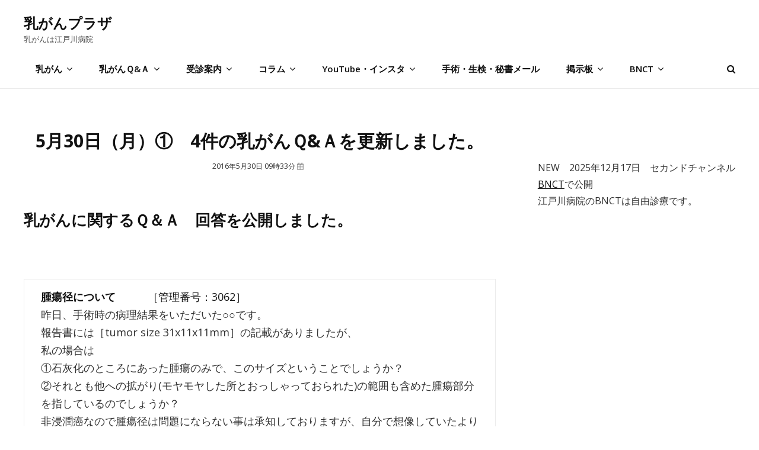

--- FILE ---
content_type: text/html; charset=UTF-8
request_url: https://nyuugan.jp/q-and-a/18999
body_size: 76924
content:

<!DOCTYPE html>
<html lang="ja"><head>
	<meta charset="UTF-8">
	<meta name="viewport" content="width=device-width, initial-scale=1">
	<link rel="profile" href="http://gmpg.org/xfn/11">
        <link href="https://nyuugan.jp/wp-content/themes/intuitive/assets/css/edogawa.css" rel="stylesheet" type="text/css"/>
<!--        <link href="https://nyuugan.jp/wp-content/themes/intuitive/assets/css/edogawa-temp20220912.css" rel="stylesheet" type="text/css"/>-->

<!--20200115	<link rel="stylesheet" href="https://stackpath.bootstrapcdn.com/bootstrap/4.4.1/css/bootstrap.min.css">　
 <link href="https://nyuugan.jp/wp-content/themes/intuitive/assets/css/bootstrap.min.css" rel="stylesheet">-->


<!-- chartjs 202240401 -->
<script src="https://nyuugan.jp/wp-content/themes/intuitive/chartjs/edogawa-chart.4.4.2.js"></script>


<!-- slick CSS -->
<link rel="stylesheet" type="text/css" href="https://nyuugan.jp/wp-content/themes/intuitive/slick/slick.css" media="screen" />
<link rel="stylesheet" type="text/css" href="https://nyuugan.jp/wp-content/themes/intuitive/slick/slick-theme.css" media="screen" />
<!-- /slick CSS -->

  
<!--<link href="https://use.fontawesome.com/releases/v5.6.1/css/all.css" rel="stylesheet">-->
<!--<link href="https://use.fontawesome.com/releases/v5.12.0/css/all.css" rel="stylesheet">-->


	<title>5月30日（月）①　4件の乳がんＱ&#038;Ａを更新しました。 | 乳がんプラザ</title>
<meta name='robots' content='max-image-preview:large' />
<link rel='dns-prefetch' href='//www.googletagmanager.com' />
<link rel='dns-prefetch' href='//fonts.googleapis.com' />
<link href='https://fonts.gstatic.com' crossorigin rel='preconnect' />
<link rel="alternate" type="application/rss+xml" title="乳がんプラザ &raquo; フィード" href="https://nyuugan.jp/feed" />
<link rel="alternate" type="application/rss+xml" title="乳がんプラザ &raquo; コメントフィード" href="https://nyuugan.jp/comments/feed" />
<link rel="alternate" type="application/rss+xml" title="乳がんプラザ &raquo; 掲示板　2026年1月11日～年1月17日 のコメントのフィード" href="https://nyuugan.jp/bbs2/85786/feed" />

<!-- SEO SIMPLE PACK 3.6.2 -->
<meta name="description" content="乳がんに関するＱ＆Ａ　回答を公開しました。 &nbsp; 腫瘍径について　　　［管理番号：3062］ 昨日、手術時の病理結果をいただいた○○です。 報告書には［tumor size 31x11x11mm］の記載がありましたが、 私の場合は">
<meta name="keywords" content="乳がん,乳癌">
<link rel="canonical" href="https://nyuugan.jp/q-and-a/18999">
<meta property="og:locale" content="ja_JP">
<meta property="og:type" content="article">
<meta property="og:image" content="https://nyuugan.jp/wp-content/uploads/2025/01/tazawa01.jpg">
<meta property="og:title" content="5月30日（月）①　4件の乳がんＱ&#038;Ａを更新しました。 | 乳がんプラザ">
<meta property="og:description" content="乳がんに関するＱ＆Ａ　回答を公開しました。 &nbsp; 腫瘍径について　　　［管理番号：3062］ 昨日、手術時の病理結果をいただいた○○です。 報告書には［tumor size 31x11x11mm］の記載がありましたが、 私の場合は">
<meta property="og:url" content="https://nyuugan.jp/q-and-a/18999">
<meta property="og:site_name" content="乳がんプラザ">
<meta name="twitter:card" content="summary">
<!-- / SEO SIMPLE PACK -->

<script type="text/javascript">
window._wpemojiSettings = {"baseUrl":"https:\/\/s.w.org\/images\/core\/emoji\/14.0.0\/72x72\/","ext":".png","svgUrl":"https:\/\/s.w.org\/images\/core\/emoji\/14.0.0\/svg\/","svgExt":".svg","source":{"concatemoji":"https:\/\/nyuugan.jp\/wp-includes\/js\/wp-emoji-release.min.js?ver=6.2.8"}};
/*! This file is auto-generated */
!function(e,a,t){var n,r,o,i=a.createElement("canvas"),p=i.getContext&&i.getContext("2d");function s(e,t){p.clearRect(0,0,i.width,i.height),p.fillText(e,0,0);e=i.toDataURL();return p.clearRect(0,0,i.width,i.height),p.fillText(t,0,0),e===i.toDataURL()}function c(e){var t=a.createElement("script");t.src=e,t.defer=t.type="text/javascript",a.getElementsByTagName("head")[0].appendChild(t)}for(o=Array("flag","emoji"),t.supports={everything:!0,everythingExceptFlag:!0},r=0;r<o.length;r++)t.supports[o[r]]=function(e){if(p&&p.fillText)switch(p.textBaseline="top",p.font="600 32px Arial",e){case"flag":return s("\ud83c\udff3\ufe0f\u200d\u26a7\ufe0f","\ud83c\udff3\ufe0f\u200b\u26a7\ufe0f")?!1:!s("\ud83c\uddfa\ud83c\uddf3","\ud83c\uddfa\u200b\ud83c\uddf3")&&!s("\ud83c\udff4\udb40\udc67\udb40\udc62\udb40\udc65\udb40\udc6e\udb40\udc67\udb40\udc7f","\ud83c\udff4\u200b\udb40\udc67\u200b\udb40\udc62\u200b\udb40\udc65\u200b\udb40\udc6e\u200b\udb40\udc67\u200b\udb40\udc7f");case"emoji":return!s("\ud83e\udef1\ud83c\udffb\u200d\ud83e\udef2\ud83c\udfff","\ud83e\udef1\ud83c\udffb\u200b\ud83e\udef2\ud83c\udfff")}return!1}(o[r]),t.supports.everything=t.supports.everything&&t.supports[o[r]],"flag"!==o[r]&&(t.supports.everythingExceptFlag=t.supports.everythingExceptFlag&&t.supports[o[r]]);t.supports.everythingExceptFlag=t.supports.everythingExceptFlag&&!t.supports.flag,t.DOMReady=!1,t.readyCallback=function(){t.DOMReady=!0},t.supports.everything||(n=function(){t.readyCallback()},a.addEventListener?(a.addEventListener("DOMContentLoaded",n,!1),e.addEventListener("load",n,!1)):(e.attachEvent("onload",n),a.attachEvent("onreadystatechange",function(){"complete"===a.readyState&&t.readyCallback()})),(e=t.source||{}).concatemoji?c(e.concatemoji):e.wpemoji&&e.twemoji&&(c(e.twemoji),c(e.wpemoji)))}(window,document,window._wpemojiSettings);
</script>
<style type="text/css">
img.wp-smiley,
img.emoji {
	display: inline !important;
	border: none !important;
	box-shadow: none !important;
	height: 1em !important;
	width: 1em !important;
	margin: 0 0.07em !important;
	vertical-align: -0.1em !important;
	background: none !important;
	padding: 0 !important;
}
</style>
	<link rel='stylesheet' id='wp-block-library-css' href='https://nyuugan.jp/wp-includes/css/dist/block-library/style.min.css?ver=6.2.8' type='text/css' media='all' />
<style id='wp-block-library-theme-inline-css' type='text/css'>
.wp-block-audio figcaption{color:#555;font-size:13px;text-align:center}.is-dark-theme .wp-block-audio figcaption{color:hsla(0,0%,100%,.65)}.wp-block-audio{margin:0 0 1em}.wp-block-code{border:1px solid #ccc;border-radius:4px;font-family:Menlo,Consolas,monaco,monospace;padding:.8em 1em}.wp-block-embed figcaption{color:#555;font-size:13px;text-align:center}.is-dark-theme .wp-block-embed figcaption{color:hsla(0,0%,100%,.65)}.wp-block-embed{margin:0 0 1em}.blocks-gallery-caption{color:#555;font-size:13px;text-align:center}.is-dark-theme .blocks-gallery-caption{color:hsla(0,0%,100%,.65)}.wp-block-image figcaption{color:#555;font-size:13px;text-align:center}.is-dark-theme .wp-block-image figcaption{color:hsla(0,0%,100%,.65)}.wp-block-image{margin:0 0 1em}.wp-block-pullquote{border-bottom:4px solid;border-top:4px solid;color:currentColor;margin-bottom:1.75em}.wp-block-pullquote cite,.wp-block-pullquote footer,.wp-block-pullquote__citation{color:currentColor;font-size:.8125em;font-style:normal;text-transform:uppercase}.wp-block-quote{border-left:.25em solid;margin:0 0 1.75em;padding-left:1em}.wp-block-quote cite,.wp-block-quote footer{color:currentColor;font-size:.8125em;font-style:normal;position:relative}.wp-block-quote.has-text-align-right{border-left:none;border-right:.25em solid;padding-left:0;padding-right:1em}.wp-block-quote.has-text-align-center{border:none;padding-left:0}.wp-block-quote.is-large,.wp-block-quote.is-style-large,.wp-block-quote.is-style-plain{border:none}.wp-block-search .wp-block-search__label{font-weight:700}.wp-block-search__button{border:1px solid #ccc;padding:.375em .625em}:where(.wp-block-group.has-background){padding:1.25em 2.375em}.wp-block-separator.has-css-opacity{opacity:.4}.wp-block-separator{border:none;border-bottom:2px solid;margin-left:auto;margin-right:auto}.wp-block-separator.has-alpha-channel-opacity{opacity:1}.wp-block-separator:not(.is-style-wide):not(.is-style-dots){width:100px}.wp-block-separator.has-background:not(.is-style-dots){border-bottom:none;height:1px}.wp-block-separator.has-background:not(.is-style-wide):not(.is-style-dots){height:2px}.wp-block-table{margin:0 0 1em}.wp-block-table td,.wp-block-table th{word-break:normal}.wp-block-table figcaption{color:#555;font-size:13px;text-align:center}.is-dark-theme .wp-block-table figcaption{color:hsla(0,0%,100%,.65)}.wp-block-video figcaption{color:#555;font-size:13px;text-align:center}.is-dark-theme .wp-block-video figcaption{color:hsla(0,0%,100%,.65)}.wp-block-video{margin:0 0 1em}.wp-block-template-part.has-background{margin-bottom:0;margin-top:0;padding:1.25em 2.375em}
</style>
<link rel='stylesheet' id='classic-theme-styles-css' href='https://nyuugan.jp/wp-includes/css/classic-themes.min.css?ver=6.2.8' type='text/css' media='all' />
<style id='global-styles-inline-css' type='text/css'>
body{--wp--preset--color--black: #000000;--wp--preset--color--cyan-bluish-gray: #abb8c3;--wp--preset--color--white: #ffffff;--wp--preset--color--pale-pink: #f78da7;--wp--preset--color--vivid-red: #cf2e2e;--wp--preset--color--luminous-vivid-orange: #ff6900;--wp--preset--color--luminous-vivid-amber: #fcb900;--wp--preset--color--light-green-cyan: #7bdcb5;--wp--preset--color--vivid-green-cyan: #00d084;--wp--preset--color--pale-cyan-blue: #8ed1fc;--wp--preset--color--vivid-cyan-blue: #0693e3;--wp--preset--color--vivid-purple: #9b51e0;--wp--preset--color--medium-black: #333333;--wp--preset--color--gray: #999999;--wp--preset--color--light-gray: #fafafa;--wp--preset--color--yellow: #ffa415;--wp--preset--gradient--vivid-cyan-blue-to-vivid-purple: linear-gradient(135deg,rgba(6,147,227,1) 0%,rgb(155,81,224) 100%);--wp--preset--gradient--light-green-cyan-to-vivid-green-cyan: linear-gradient(135deg,rgb(122,220,180) 0%,rgb(0,208,130) 100%);--wp--preset--gradient--luminous-vivid-amber-to-luminous-vivid-orange: linear-gradient(135deg,rgba(252,185,0,1) 0%,rgba(255,105,0,1) 100%);--wp--preset--gradient--luminous-vivid-orange-to-vivid-red: linear-gradient(135deg,rgba(255,105,0,1) 0%,rgb(207,46,46) 100%);--wp--preset--gradient--very-light-gray-to-cyan-bluish-gray: linear-gradient(135deg,rgb(238,238,238) 0%,rgb(169,184,195) 100%);--wp--preset--gradient--cool-to-warm-spectrum: linear-gradient(135deg,rgb(74,234,220) 0%,rgb(151,120,209) 20%,rgb(207,42,186) 40%,rgb(238,44,130) 60%,rgb(251,105,98) 80%,rgb(254,248,76) 100%);--wp--preset--gradient--blush-light-purple: linear-gradient(135deg,rgb(255,206,236) 0%,rgb(152,150,240) 100%);--wp--preset--gradient--blush-bordeaux: linear-gradient(135deg,rgb(254,205,165) 0%,rgb(254,45,45) 50%,rgb(107,0,62) 100%);--wp--preset--gradient--luminous-dusk: linear-gradient(135deg,rgb(255,203,112) 0%,rgb(199,81,192) 50%,rgb(65,88,208) 100%);--wp--preset--gradient--pale-ocean: linear-gradient(135deg,rgb(255,245,203) 0%,rgb(182,227,212) 50%,rgb(51,167,181) 100%);--wp--preset--gradient--electric-grass: linear-gradient(135deg,rgb(202,248,128) 0%,rgb(113,206,126) 100%);--wp--preset--gradient--midnight: linear-gradient(135deg,rgb(2,3,129) 0%,rgb(40,116,252) 100%);--wp--preset--duotone--dark-grayscale: url('#wp-duotone-dark-grayscale');--wp--preset--duotone--grayscale: url('#wp-duotone-grayscale');--wp--preset--duotone--purple-yellow: url('#wp-duotone-purple-yellow');--wp--preset--duotone--blue-red: url('#wp-duotone-blue-red');--wp--preset--duotone--midnight: url('#wp-duotone-midnight');--wp--preset--duotone--magenta-yellow: url('#wp-duotone-magenta-yellow');--wp--preset--duotone--purple-green: url('#wp-duotone-purple-green');--wp--preset--duotone--blue-orange: url('#wp-duotone-blue-orange');--wp--preset--font-size--small: 14px;--wp--preset--font-size--medium: 20px;--wp--preset--font-size--large: 35px;--wp--preset--font-size--x-large: 42px;--wp--preset--font-size--normal: 18px;--wp--preset--font-size--huge: 42px;--wp--preset--spacing--20: 0.44rem;--wp--preset--spacing--30: 0.67rem;--wp--preset--spacing--40: 1rem;--wp--preset--spacing--50: 1.5rem;--wp--preset--spacing--60: 2.25rem;--wp--preset--spacing--70: 3.38rem;--wp--preset--spacing--80: 5.06rem;--wp--preset--shadow--natural: 6px 6px 9px rgba(0, 0, 0, 0.2);--wp--preset--shadow--deep: 12px 12px 50px rgba(0, 0, 0, 0.4);--wp--preset--shadow--sharp: 6px 6px 0px rgba(0, 0, 0, 0.2);--wp--preset--shadow--outlined: 6px 6px 0px -3px rgba(255, 255, 255, 1), 6px 6px rgba(0, 0, 0, 1);--wp--preset--shadow--crisp: 6px 6px 0px rgba(0, 0, 0, 1);}:where(.is-layout-flex){gap: 0.5em;}body .is-layout-flow > .alignleft{float: left;margin-inline-start: 0;margin-inline-end: 2em;}body .is-layout-flow > .alignright{float: right;margin-inline-start: 2em;margin-inline-end: 0;}body .is-layout-flow > .aligncenter{margin-left: auto !important;margin-right: auto !important;}body .is-layout-constrained > .alignleft{float: left;margin-inline-start: 0;margin-inline-end: 2em;}body .is-layout-constrained > .alignright{float: right;margin-inline-start: 2em;margin-inline-end: 0;}body .is-layout-constrained > .aligncenter{margin-left: auto !important;margin-right: auto !important;}body .is-layout-constrained > :where(:not(.alignleft):not(.alignright):not(.alignfull)){max-width: var(--wp--style--global--content-size);margin-left: auto !important;margin-right: auto !important;}body .is-layout-constrained > .alignwide{max-width: var(--wp--style--global--wide-size);}body .is-layout-flex{display: flex;}body .is-layout-flex{flex-wrap: wrap;align-items: center;}body .is-layout-flex > *{margin: 0;}:where(.wp-block-columns.is-layout-flex){gap: 2em;}.has-black-color{color: var(--wp--preset--color--black) !important;}.has-cyan-bluish-gray-color{color: var(--wp--preset--color--cyan-bluish-gray) !important;}.has-white-color{color: var(--wp--preset--color--white) !important;}.has-pale-pink-color{color: var(--wp--preset--color--pale-pink) !important;}.has-vivid-red-color{color: var(--wp--preset--color--vivid-red) !important;}.has-luminous-vivid-orange-color{color: var(--wp--preset--color--luminous-vivid-orange) !important;}.has-luminous-vivid-amber-color{color: var(--wp--preset--color--luminous-vivid-amber) !important;}.has-light-green-cyan-color{color: var(--wp--preset--color--light-green-cyan) !important;}.has-vivid-green-cyan-color{color: var(--wp--preset--color--vivid-green-cyan) !important;}.has-pale-cyan-blue-color{color: var(--wp--preset--color--pale-cyan-blue) !important;}.has-vivid-cyan-blue-color{color: var(--wp--preset--color--vivid-cyan-blue) !important;}.has-vivid-purple-color{color: var(--wp--preset--color--vivid-purple) !important;}.has-black-background-color{background-color: var(--wp--preset--color--black) !important;}.has-cyan-bluish-gray-background-color{background-color: var(--wp--preset--color--cyan-bluish-gray) !important;}.has-white-background-color{background-color: var(--wp--preset--color--white) !important;}.has-pale-pink-background-color{background-color: var(--wp--preset--color--pale-pink) !important;}.has-vivid-red-background-color{background-color: var(--wp--preset--color--vivid-red) !important;}.has-luminous-vivid-orange-background-color{background-color: var(--wp--preset--color--luminous-vivid-orange) !important;}.has-luminous-vivid-amber-background-color{background-color: var(--wp--preset--color--luminous-vivid-amber) !important;}.has-light-green-cyan-background-color{background-color: var(--wp--preset--color--light-green-cyan) !important;}.has-vivid-green-cyan-background-color{background-color: var(--wp--preset--color--vivid-green-cyan) !important;}.has-pale-cyan-blue-background-color{background-color: var(--wp--preset--color--pale-cyan-blue) !important;}.has-vivid-cyan-blue-background-color{background-color: var(--wp--preset--color--vivid-cyan-blue) !important;}.has-vivid-purple-background-color{background-color: var(--wp--preset--color--vivid-purple) !important;}.has-black-border-color{border-color: var(--wp--preset--color--black) !important;}.has-cyan-bluish-gray-border-color{border-color: var(--wp--preset--color--cyan-bluish-gray) !important;}.has-white-border-color{border-color: var(--wp--preset--color--white) !important;}.has-pale-pink-border-color{border-color: var(--wp--preset--color--pale-pink) !important;}.has-vivid-red-border-color{border-color: var(--wp--preset--color--vivid-red) !important;}.has-luminous-vivid-orange-border-color{border-color: var(--wp--preset--color--luminous-vivid-orange) !important;}.has-luminous-vivid-amber-border-color{border-color: var(--wp--preset--color--luminous-vivid-amber) !important;}.has-light-green-cyan-border-color{border-color: var(--wp--preset--color--light-green-cyan) !important;}.has-vivid-green-cyan-border-color{border-color: var(--wp--preset--color--vivid-green-cyan) !important;}.has-pale-cyan-blue-border-color{border-color: var(--wp--preset--color--pale-cyan-blue) !important;}.has-vivid-cyan-blue-border-color{border-color: var(--wp--preset--color--vivid-cyan-blue) !important;}.has-vivid-purple-border-color{border-color: var(--wp--preset--color--vivid-purple) !important;}.has-vivid-cyan-blue-to-vivid-purple-gradient-background{background: var(--wp--preset--gradient--vivid-cyan-blue-to-vivid-purple) !important;}.has-light-green-cyan-to-vivid-green-cyan-gradient-background{background: var(--wp--preset--gradient--light-green-cyan-to-vivid-green-cyan) !important;}.has-luminous-vivid-amber-to-luminous-vivid-orange-gradient-background{background: var(--wp--preset--gradient--luminous-vivid-amber-to-luminous-vivid-orange) !important;}.has-luminous-vivid-orange-to-vivid-red-gradient-background{background: var(--wp--preset--gradient--luminous-vivid-orange-to-vivid-red) !important;}.has-very-light-gray-to-cyan-bluish-gray-gradient-background{background: var(--wp--preset--gradient--very-light-gray-to-cyan-bluish-gray) !important;}.has-cool-to-warm-spectrum-gradient-background{background: var(--wp--preset--gradient--cool-to-warm-spectrum) !important;}.has-blush-light-purple-gradient-background{background: var(--wp--preset--gradient--blush-light-purple) !important;}.has-blush-bordeaux-gradient-background{background: var(--wp--preset--gradient--blush-bordeaux) !important;}.has-luminous-dusk-gradient-background{background: var(--wp--preset--gradient--luminous-dusk) !important;}.has-pale-ocean-gradient-background{background: var(--wp--preset--gradient--pale-ocean) !important;}.has-electric-grass-gradient-background{background: var(--wp--preset--gradient--electric-grass) !important;}.has-midnight-gradient-background{background: var(--wp--preset--gradient--midnight) !important;}.has-small-font-size{font-size: var(--wp--preset--font-size--small) !important;}.has-medium-font-size{font-size: var(--wp--preset--font-size--medium) !important;}.has-large-font-size{font-size: var(--wp--preset--font-size--large) !important;}.has-x-large-font-size{font-size: var(--wp--preset--font-size--x-large) !important;}
.wp-block-navigation a:where(:not(.wp-element-button)){color: inherit;}
:where(.wp-block-columns.is-layout-flex){gap: 2em;}
.wp-block-pullquote{font-size: 1.5em;line-height: 1.6;}
</style>
<link rel='stylesheet' id='contact-form-7-css' href='https://nyuugan.jp/wp-content/plugins/contact-form-7/includes/css/styles.css?ver=5.7.5.1' type='text/css' media='all' />
<link rel='stylesheet' id='wpsm_counter-font-awesome-front-css' href='https://nyuugan.jp/wp-content/plugins/counter-number-showcase/assets/css/font-awesome/css/font-awesome.min.css?ver=6.2.8' type='text/css' media='all' />
<link rel='stylesheet' id='wpsm_counter_bootstrap-front-css' href='https://nyuugan.jp/wp-content/plugins/counter-number-showcase/assets/css/bootstrap-front.css?ver=6.2.8' type='text/css' media='all' />
<link rel='stylesheet' id='wpsm_counter_column-css' href='https://nyuugan.jp/wp-content/plugins/counter-number-showcase/assets/css/counter-column.css?ver=6.2.8' type='text/css' media='all' />
<link rel='stylesheet' id='dashicons-css' href='https://nyuugan.jp/wp-includes/css/dashicons.min.css?ver=6.2.8' type='text/css' media='all' />
<link rel='stylesheet' id='to-top-css' href='https://nyuugan.jp/wp-content/plugins/to-top/public/css/to-top-public.css?ver=2.5.2' type='text/css' media='all' />
<link rel='stylesheet' id='intuitive-fonts-css' href='https://fonts.googleapis.com/css?family=Open+Sans:300,400,600,700&#038;display=swap' type='text/css' media='all' />
<link rel='stylesheet' id='font-awesome-css' href='https://nyuugan.jp/wp-content/themes/intuitive/assets/css/font-awesome/css/font-awesome.css?ver=4.7.0' type='text/css' media='all' />
<link rel='stylesheet' id='intuitive-style-css' href='https://nyuugan.jp/wp-content/themes/intuitive/style.css?ver=6.2.8' type='text/css' media='all' />
<link rel='stylesheet' id='intuitive-block-style-css' href='https://nyuugan.jp/wp-content/themes/intuitive/assets/css/blocks.css?ver=1.0' type='text/css' media='all' />
<link rel='stylesheet' id='dco-comment-attachment-css' href='https://nyuugan.jp/wp-content/plugins/dco-comment-attachment/assets/dco-comment-attachment.css?ver=1.2.1' type='text/css' media='all' />
<script type='text/javascript' src='https://nyuugan.jp/wp-includes/js/jquery/jquery.min.js?ver=3.6.4' id='jquery-core-js'></script>
<script type='text/javascript' src='https://nyuugan.jp/wp-includes/js/jquery/jquery-migrate.min.js?ver=3.4.0' id='jquery-migrate-js'></script>
<script type='text/javascript' id='to-top-js-extra'>
/* <![CDATA[ */
var to_top_options = {"scroll_offset":"200","icon_opacity":"50","style":"icon","icon_type":"dashicons-arrow-up-alt2","icon_color":"#ffffff","icon_bg_color":"#000000","icon_size":"32","border_radius":"5","image":"https:\/\/nyuugan.jp\/wp-content\/plugins\/to-top\/admin\/images\/default.png","image_width":"65","image_alt":"","location":"bottom-right","margin_x":"20","margin_y":"20","show_on_admin":"0","enable_autohide":"0","autohide_time":"2","enable_hide_small_device":"0","small_device_max_width":"640","reset":"0"};
/* ]]> */
</script>
<script async type='text/javascript' src='https://nyuugan.jp/wp-content/plugins/to-top/public/js/to-top-public.js?ver=2.5.2' id='to-top-js'></script>

<!-- Google アナリティクス スニペット (Site Kit が追加) -->
<script type='text/javascript' src='https://www.googletagmanager.com/gtag/js?id=GT-KDDLVFJ' id='google_gtagjs-js' async></script>
<script type='text/javascript' id='google_gtagjs-js-after'>
window.dataLayer = window.dataLayer || [];function gtag(){dataLayer.push(arguments);}
gtag('set', 'linker', {"domains":["nyuugan.jp"]} );
gtag("js", new Date());
gtag("set", "developer_id.dZTNiMT", true);
gtag("config", "GT-KDDLVFJ");
</script>

<!-- (ここまで) Google アナリティクス スニペット (Site Kit が追加) -->
<link rel="https://api.w.org/" href="https://nyuugan.jp/wp-json/" /><link rel="alternate" type="application/json" href="https://nyuugan.jp/wp-json/wp/v2/posts/18999" /><link rel="EditURI" type="application/rsd+xml" title="RSD" href="https://nyuugan.jp/xmlrpc.php?rsd" />
<link rel="wlwmanifest" type="application/wlwmanifest+xml" href="https://nyuugan.jp/wp-includes/wlwmanifest.xml" />
<meta name="generator" content="WordPress 6.2.8" />
<link rel='shortlink' href='https://nyuugan.jp/?p=18999' />
<link rel="alternate" type="application/json+oembed" href="https://nyuugan.jp/wp-json/oembed/1.0/embed?url=https%3A%2F%2Fnyuugan.jp%2Fbbs2%2F85786" />
<link rel="alternate" type="text/xml+oembed" href="https://nyuugan.jp/wp-json/oembed/1.0/embed?url=https%3A%2F%2Fnyuugan.jp%2Fbbs2%2F85786&#038;format=xml" />
<meta name="generator" content="Site Kit by Google 1.106.0" /><style type="text/css" id="custom-background-css">
body.custom-background { background-color: #ffffff; }
</style>
	<link rel="icon" href="https://nyuugan.jp/wp-content/uploads/2024/12/cropped-logo-32x32.jpg" sizes="32x32" />
<link rel="icon" href="https://nyuugan.jp/wp-content/uploads/2024/12/cropped-logo-192x192.jpg" sizes="192x192" />
<link rel="apple-touch-icon" href="https://nyuugan.jp/wp-content/uploads/2024/12/cropped-logo-180x180.jpg" />
<meta name="msapplication-TileImage" content="https://nyuugan.jp/wp-content/uploads/2024/12/cropped-logo-270x270.jpg" />
		<style type="text/css" id="wp-custom-css">
			
/*20240315*/
	.chartjs_table_line {
		display: table;
		width: 1330px;
	}

	.chartjs_table_line3 {
		display: table;
		width: 1400px;
	}


	.chartjs_block1 {
		display: table-cell;
		border: solid 1px #eee;
		width: 130px;
		text-align: right;
		padding-right:10px;

	}
	.chartjs_block2 {
		display: table-cell;
		border: solid 1px #eee;
		width: 97.5px;
		text-align: center;
		font-size: 20px;
	}

	.chartjs_block3 {
		display: table-cell;
		border: solid 1px #eee;
		width: 118px;
		text-align: right;
		padding-right:10px;

	}
	.chartjs_block4 {
		display: table-cell;
		border: solid 1px #eee;
		width: 108px;
		text-align: center;
		font-size: 20px;
	}

.pagebreak {
  break-after: page;
}




.sample_btn {
  display: inline-block;
  width: 250px;
  text-align: center;
  text-decoration: none;
  line-height: 60px;
  outline: none;
  color: #FFFFFF;
  background: linear-gradient(to right, #1B85FB, #FB4D8A);
  background-position: 0% 50%;
  background-size: 200% auto;
  transition: all 0.3s ease-out;
}
.sample_btn:hover {
  color: #fff;
  background-position: 100% 51%;
}


/*リンクボタン*/
.sample_btn3 {
  display: inline-block;
  width: 250px;
  text-align: center;
  text-decoration: none;
  line-height: 60px;
  outline: none;
  color: #1B85FB;
  border:1px solid #1B85FB;
  background-color: #fff;
  -webkit-transition: all .3s;
  transition: all .3s;
}
.sample_btn3:hover {
  color: #fff;
  border:1px solid #1B85FB;
  background-color: #1B85FB;
}

/*reCAPTCHA非表示*/
.grecaptcha-badge { visibility: hidden; }		</style>
		
<!--temp20230208-->
<style type="text/css">
<!--
.pc_a1 { display: none !important; }/*1501*/
.pc_a2 { display: none !important; }/*768-1500*/
.pc_a3 { display: none !important; }/*767*/
 
@media only screen and (min-width: 1501px) {
    .pc_a1 { display: block !important; }
    .pc_a2 { display: none !important; }
    .pc_a3 { display: none !important; }
}

@media only screen and (min-width: 768px) and (max-width: 1500px){ 
    .pc_a1 { display: none !important; }
    .pc_a2 { display: block !important; }
    .pc_a3 { display: none !important; }
}

@media only screen and (max-width: 767px) {
    .pc_a1 { display: none !important; }
    .pc_a2 { display: none !important; }
    .pc_a3 { display: block !important; }
}

* {
  box-sizing: border-box;
}


.absolute-header #masthead {
    position: absolute;
    left: 0;
    top: 0;
    width: 100%;
    z-index: 9999;
/*	background-color:rgba(255,255,255,0);*/
	background-color:rgba(255,255,255,1);
/*	background-color:rgba(255,255,255,0.8);*/
/*	background-color:rgba(255,250,230,0.8);*/

/*	background-color:#FFEDDB;*/
/*	background-color:rgba(255,240,206,1);*/
}

/********　top リンク　ボタン2　********/
btn-svg2::before,
btn-svg2::after {
  -webkit-box-sizing: inherit;
  box-sizing: inherit;
}


a.btn-svg2 {
  font-weight: 700;
  line-height: 54px;

  width: 204px;
  height: 54px;
  padding: 0;

  cursor: pointer;
  text-decoration: none;

  background-color: transparent;
/*  background-color:#FFF;*/
}

a.btn-svg2 svg {
  position: absolute;
  top: 0;
  left: 0;

  width: 100%;
  height: 100%;
}

a.btn-svg2 svg rect {
  -webkit-transition: all 400ms ease;
  transition: all 400ms ease;

  stroke: #fff;
  stroke-width: 2;
  stroke-dasharray: 200px, 16px;
  stroke-dashoffset: 70px;
}

a.btn-svg2:hover svg rect {
  stroke-dashoffset: 284px;
}

a.btn-svg2 span {
  color: #fff;
}
/********　top リンク　ボタン2　********/
<!--temp20230208-->

-->
</style>




</head>



<body class="post-template-default single single-post postid-18999 single-format-standard custom-background wp-embed-responsive navigation-classic two-columns-layout content-left fluid-layout no-header-media-image no-header-media-text no-featured-slider content-has-padding-top social-header-disabled color-scheme-default">




<svg xmlns="http://www.w3.org/2000/svg" viewBox="0 0 0 0" width="0" height="0" focusable="false" role="none" style="visibility: hidden; position: absolute; left: -9999px; overflow: hidden;" ><defs><filter id="wp-duotone-dark-grayscale"><feColorMatrix color-interpolation-filters="sRGB" type="matrix" values=" .299 .587 .114 0 0 .299 .587 .114 0 0 .299 .587 .114 0 0 .299 .587 .114 0 0 " /><feComponentTransfer color-interpolation-filters="sRGB" ><feFuncR type="table" tableValues="0 0.49803921568627" /><feFuncG type="table" tableValues="0 0.49803921568627" /><feFuncB type="table" tableValues="0 0.49803921568627" /><feFuncA type="table" tableValues="1 1" /></feComponentTransfer><feComposite in2="SourceGraphic" operator="in" /></filter></defs></svg><svg xmlns="http://www.w3.org/2000/svg" viewBox="0 0 0 0" width="0" height="0" focusable="false" role="none" style="visibility: hidden; position: absolute; left: -9999px; overflow: hidden;" ><defs><filter id="wp-duotone-grayscale"><feColorMatrix color-interpolation-filters="sRGB" type="matrix" values=" .299 .587 .114 0 0 .299 .587 .114 0 0 .299 .587 .114 0 0 .299 .587 .114 0 0 " /><feComponentTransfer color-interpolation-filters="sRGB" ><feFuncR type="table" tableValues="0 1" /><feFuncG type="table" tableValues="0 1" /><feFuncB type="table" tableValues="0 1" /><feFuncA type="table" tableValues="1 1" /></feComponentTransfer><feComposite in2="SourceGraphic" operator="in" /></filter></defs></svg><svg xmlns="http://www.w3.org/2000/svg" viewBox="0 0 0 0" width="0" height="0" focusable="false" role="none" style="visibility: hidden; position: absolute; left: -9999px; overflow: hidden;" ><defs><filter id="wp-duotone-purple-yellow"><feColorMatrix color-interpolation-filters="sRGB" type="matrix" values=" .299 .587 .114 0 0 .299 .587 .114 0 0 .299 .587 .114 0 0 .299 .587 .114 0 0 " /><feComponentTransfer color-interpolation-filters="sRGB" ><feFuncR type="table" tableValues="0.54901960784314 0.98823529411765" /><feFuncG type="table" tableValues="0 1" /><feFuncB type="table" tableValues="0.71764705882353 0.25490196078431" /><feFuncA type="table" tableValues="1 1" /></feComponentTransfer><feComposite in2="SourceGraphic" operator="in" /></filter></defs></svg><svg xmlns="http://www.w3.org/2000/svg" viewBox="0 0 0 0" width="0" height="0" focusable="false" role="none" style="visibility: hidden; position: absolute; left: -9999px; overflow: hidden;" ><defs><filter id="wp-duotone-blue-red"><feColorMatrix color-interpolation-filters="sRGB" type="matrix" values=" .299 .587 .114 0 0 .299 .587 .114 0 0 .299 .587 .114 0 0 .299 .587 .114 0 0 " /><feComponentTransfer color-interpolation-filters="sRGB" ><feFuncR type="table" tableValues="0 1" /><feFuncG type="table" tableValues="0 0.27843137254902" /><feFuncB type="table" tableValues="0.5921568627451 0.27843137254902" /><feFuncA type="table" tableValues="1 1" /></feComponentTransfer><feComposite in2="SourceGraphic" operator="in" /></filter></defs></svg><svg xmlns="http://www.w3.org/2000/svg" viewBox="0 0 0 0" width="0" height="0" focusable="false" role="none" style="visibility: hidden; position: absolute; left: -9999px; overflow: hidden;" ><defs><filter id="wp-duotone-midnight"><feColorMatrix color-interpolation-filters="sRGB" type="matrix" values=" .299 .587 .114 0 0 .299 .587 .114 0 0 .299 .587 .114 0 0 .299 .587 .114 0 0 " /><feComponentTransfer color-interpolation-filters="sRGB" ><feFuncR type="table" tableValues="0 0" /><feFuncG type="table" tableValues="0 0.64705882352941" /><feFuncB type="table" tableValues="0 1" /><feFuncA type="table" tableValues="1 1" /></feComponentTransfer><feComposite in2="SourceGraphic" operator="in" /></filter></defs></svg><svg xmlns="http://www.w3.org/2000/svg" viewBox="0 0 0 0" width="0" height="0" focusable="false" role="none" style="visibility: hidden; position: absolute; left: -9999px; overflow: hidden;" ><defs><filter id="wp-duotone-magenta-yellow"><feColorMatrix color-interpolation-filters="sRGB" type="matrix" values=" .299 .587 .114 0 0 .299 .587 .114 0 0 .299 .587 .114 0 0 .299 .587 .114 0 0 " /><feComponentTransfer color-interpolation-filters="sRGB" ><feFuncR type="table" tableValues="0.78039215686275 1" /><feFuncG type="table" tableValues="0 0.94901960784314" /><feFuncB type="table" tableValues="0.35294117647059 0.47058823529412" /><feFuncA type="table" tableValues="1 1" /></feComponentTransfer><feComposite in2="SourceGraphic" operator="in" /></filter></defs></svg><svg xmlns="http://www.w3.org/2000/svg" viewBox="0 0 0 0" width="0" height="0" focusable="false" role="none" style="visibility: hidden; position: absolute; left: -9999px; overflow: hidden;" ><defs><filter id="wp-duotone-purple-green"><feColorMatrix color-interpolation-filters="sRGB" type="matrix" values=" .299 .587 .114 0 0 .299 .587 .114 0 0 .299 .587 .114 0 0 .299 .587 .114 0 0 " /><feComponentTransfer color-interpolation-filters="sRGB" ><feFuncR type="table" tableValues="0.65098039215686 0.40392156862745" /><feFuncG type="table" tableValues="0 1" /><feFuncB type="table" tableValues="0.44705882352941 0.4" /><feFuncA type="table" tableValues="1 1" /></feComponentTransfer><feComposite in2="SourceGraphic" operator="in" /></filter></defs></svg><svg xmlns="http://www.w3.org/2000/svg" viewBox="0 0 0 0" width="0" height="0" focusable="false" role="none" style="visibility: hidden; position: absolute; left: -9999px; overflow: hidden;" ><defs><filter id="wp-duotone-blue-orange"><feColorMatrix color-interpolation-filters="sRGB" type="matrix" values=" .299 .587 .114 0 0 .299 .587 .114 0 0 .299 .587 .114 0 0 .299 .587 .114 0 0 " /><feComponentTransfer color-interpolation-filters="sRGB" ><feFuncR type="table" tableValues="0.098039215686275 1" /><feFuncG type="table" tableValues="0 0.66274509803922" /><feFuncB type="table" tableValues="0.84705882352941 0.41960784313725" /><feFuncA type="table" tableValues="1 1" /></feComponentTransfer><feComposite in2="SourceGraphic" operator="in" /></filter></defs></svg>
	<div id="page" class="site">
		<a class="skip-link screen-reader-text" href="#content">Skip to content</a>
		<header id="masthead" class="site-header">
<!-- #masthead メニューの背景-->
					<div class="wrapper">
				<div class="site-header-main">

					<div class="site-branding">
	
	<div class="site-identity">
					<p class="site-title"><a href="https://nyuugan.jp/" rel="home">乳がんプラザ</a></p>
		
					<p class="site-description">乳がんは江戸川病院</p>
			</div>

</div><!-- .site-branding -->

					

<div id="site-header-menu" class="site-header-menu">
	<div id="primary-menu-wrapper" class="menu-wrapper">
		<div class="menu-toggle-wrapper">
			<button id="menu-toggle" class="menu-toggle" aria-controls="top-menu" aria-expanded="false">
				<span class="menu-label">Menu</span>
			</button>
		</div><!-- .menu-toggle-wrapper -->




		<div class="menu-inside-wrapper">

					<nav id="site-navigation" class="main-navigation" role="navigation" aria-label="Primary Menu">
		<ul id="primary-menu" class="menu nav-menu"><li id="menu-item-54776" class="menu-white2 menu-item menu-item-type-post_type menu-item-object-page menu-item-has-children menu-item-54776"><a href="https://nyuugan.jp/shikkan">乳がん</a>
<ul class="sub-menu">
	<li id="menu-item-55976" class="menu-item menu-item-type-post_type menu-item-object-page menu-item-55976"><a href="https://nyuugan.jp/breast-cancer">乳がん</a></li>
	<li id="menu-item-67319" class="menu-item menu-item-type-post_type menu-item-object-page menu-item-67319"><a href="https://nyuugan.jp/nyuugan-chiryou">乳がんの治療</a></li>
	<li id="menu-item-48976" class="menu-gray menu-item menu-item-type-post_type menu-item-object-page menu-item-48976"><a href="https://nyuugan.jp/edogawa-hospital/edogawa-shindan">江戸川病院での診断</a></li>
	<li id="menu-item-48975" class="menu-gray menu-item menu-item-type-post_type menu-item-object-page menu-item-48975"><a href="https://nyuugan.jp/edogawa-hospital/edogawa-syujyutsu">江戸川病院での手術</a></li>
	<li id="menu-item-80786" class="menu-item menu-item-type-post_type menu-item-object-post menu-item-80786"><a href="https://nyuugan.jp/youtube/80774">高齢者の乳がん</a></li>
</ul>
</li>
<li id="menu-item-37748" class="menu-white2 menu-item menu-item-type-post_type menu-item-object-page menu-item-has-children menu-item-37748"><a href="https://nyuugan.jp/question">乳がんＱ&#038;Ａ</a>
<ul class="sub-menu">
	<li id="menu-item-64628" class="menu-item menu-item-type-post_type menu-item-object-page menu-item-64628"><a href="https://nyuugan.jp/q-a-shiwake">Ｑ&#038;Ａ　仕分けリンク</a></li>
	<li id="menu-item-42620" class="menu-white menu-item menu-item-type-post_type menu-item-object-page menu-item-42620"><a href="https://nyuugan.jp/aruaru-q">乳がん「あるあるＱ」</a></li>
	<li id="menu-item-38257" class="menu-white menu-item menu-item-type-post_type menu-item-object-page menu-item-38257"><a href="https://nyuugan.jp/question-kekka">Ｑ&#038;Ａ【結果】</a></li>
	<li id="menu-item-73721" class="menu-item menu-item-type-post_type menu-item-object-page menu-item-73721"><a href="https://nyuugan.jp/q-a-search-latest">新規で採番した50件</a></li>
</ul>
</li>
<li id="menu-item-48974" class="menu-white2 menu-item menu-item-type-post_type menu-item-object-page menu-item-has-children menu-item-48974"><a href="https://nyuugan.jp/edogawa-hospital">受診案内</a>
<ul class="sub-menu">
	<li id="menu-item-48230" class="menu-item menu-item-type-post_type menu-item-object-page menu-item-48230"><a href="https://nyuugan.jp/breast-surgery/doctor">田澤 篤 医師</a></li>
	<li id="menu-item-48242" class="menu-gray menu-item menu-item-type-post_type menu-item-object-page menu-item-has-children menu-item-48242"><a href="https://nyuugan.jp/breast-surgery/edogawa-hospital">江戸川病院</a>
	<ul class="sub-menu">
		<li id="menu-item-48228" class="menu-item menu-item-type-post_type menu-item-object-page menu-item-48228"><a href="https://nyuugan.jp/breast-surgery">江戸川病院乳腺センター</a></li>
		<li id="menu-item-48238" class="menu-gray menu-item menu-item-type-post_type menu-item-object-page menu-item-48238"><a href="https://nyuugan.jp/breast-surgery/annai">ご案内</a></li>
		<li id="menu-item-48239" class="menu-gray menu-item menu-item-type-post_type menu-item-object-page menu-item-48239"><a href="https://nyuugan.jp/breast-surgery/rinen">理念</a></li>
		<li id="menu-item-48240" class="menu-gray menu-item menu-item-type-post_type menu-item-object-page menu-item-48240"><a href="https://nyuugan.jp/breast-surgery/ope">手術</a></li>
		<li id="menu-item-48241" class="menu-gray menu-item menu-item-type-post_type menu-item-object-page menu-item-48241"><a href="https://nyuugan.jp/breast-surgery/calcification">石灰化の診療</a></li>
	</ul>
</li>
	<li id="menu-item-63251" class="menu-item menu-item-type-custom menu-item-object-custom menu-item-63251"><a href="https://nyuugan.jp/edogawa-hospital#second-opinion">セカンドオピニオン</a></li>
</ul>
</li>
<li id="menu-item-48267" class="menu-white2 menu-item menu-item-type-post_type menu-item-object-page menu-item-has-children menu-item-48267"><a href="https://nyuugan.jp/column-ichiran">コラム</a>
<ul class="sub-menu">
	<li id="menu-item-48268" class="menu-white menu-item menu-item-type-taxonomy menu-item-object-category menu-item-48268"><a href="https://nyuugan.jp/category/blog">ブログ</a></li>
</ul>
</li>
<li id="menu-item-60431" class="menu-item menu-item-type-post_type menu-item-object-page menu-item-has-children menu-item-60431"><a href="https://nyuugan.jp/video">YouTube・インスタ</a>
<ul class="sub-menu">
	<li id="menu-item-80304" class="menu-item menu-item-type-post_type menu-item-object-post menu-item-80304"><a href="https://nyuugan.jp/jyuuyou/77800">ライブ配信</a></li>
</ul>
</li>
<li id="menu-item-48231" class="menu-white2 menu-item menu-item-type-post_type menu-item-object-page menu-item-48231"><a href="https://nyuugan.jp/secretary">手術・生検・秘書メール</a></li>
<li id="menu-item-65537" class="menu-item menu-item-type-post_type menu-item-object-page menu-item-has-children menu-item-65537"><a href="https://nyuugan.jp/oneteam">掲示板</a>
<ul class="sub-menu">
	<li id="menu-item-65540" class="menu-item menu-item-type-taxonomy menu-item-object-category menu-item-65540"><a href="https://nyuugan.jp/category/bbs2">掲示板</a></li>
	<li id="menu-item-52630" class="menu-item menu-item-type-taxonomy menu-item-object-category menu-item-52630"><a href="https://nyuugan.jp/category/thread">スレッド</a></li>
	<li id="menu-item-60434" class="menu-item menu-item-type-post_type menu-item-object-post menu-item-60434"><a href="https://nyuugan.jp/bbs/60369">お勧め情報【入院・診察編】</a></li>
	<li id="menu-item-52558" class="menu-item menu-item-type-post_type menu-item-object-post menu-item-52558"><a href="https://nyuugan.jp/bbs/52433">OneTeamメンバー表</a></li>
	<li id="menu-item-59286" class="menu-item menu-item-type-post_type menu-item-object-post menu-item-59286"><a href="https://nyuugan.jp/bbs/59281">返信コメント一覧</a></li>
	<li id="menu-item-52625" class="menu-item menu-item-type-post_type menu-item-object-post menu-item-52625"><a href="https://nyuugan.jp/bbs-search/52462">コメント検索</a></li>
	<li id="menu-item-71204" class="menu-item menu-item-type-post_type menu-item-object-page menu-item-71204"><a href="https://nyuugan.jp/animal">江戸川病院のスポット</a></li>
</ul>
</li>
<li id="menu-item-70501" class="menu-item menu-item-type-post_type menu-item-object-page menu-item-has-children menu-item-70501"><a href="https://nyuugan.jp/bnct">BNCT</a>
<ul class="sub-menu">
	<li id="menu-item-83185" class="menu-item menu-item-type-post_type menu-item-object-post menu-item-83185"><a href="https://nyuugan.jp/cat-bnct/81984">切らない乳がん治療　ＢＮＣＴ</a></li>
</ul>
</li>
</ul>
	</nav><!-- .main-navigation -->
				<div class="mobile-header-top">
									</div>

			<div class="mobile-social-search">
				<div class="search-container">
					


<form role="search" method="get" class="search-form" action="https://nyuugan.jp/">
	<label for="search-form-696736dab94c1">
		<span class="screen-reader-text">Search for:</span>
	</label>
	<input type="search" id="search-form-696736dab94c1" class="search-field" placeholder="検索" value="" name="s" title="Search for:">
	</label>

	<button type="submit" class="search-submit fa fa-search" ></button>
</form>


				</div>

				<nav class="social-navigation" role="navigation" aria-label="Social Links Menu">
					<div class="menu"><ul>
<li class="page_item page-item-31 page_item_has_children"><a href="https://nyuugan.jp/question"><span class="screen-reader-text">乳がんＱ&#038;Ａ</span></a></li>
<li class="page_item page-item-37543 page_item_has_children"><a href="https://nyuugan.jp/genjyou"><span class="screen-reader-text">乳がんの現状</span></a></li>
<li class="page_item page-item-9 page_item_has_children"><a href="https://nyuugan.jp/genin"><span class="screen-reader-text">乳がんの原因</span></a></li>
<li class="page_item page-item-1409"><a href="https://nyuugan.jp/calcification"><span class="screen-reader-text">石灰化</span></a></li>
<li class="page_item page-item-647"><a href="https://nyuugan.jp/nyuusen"><span class="screen-reader-text">乳腺の良性疾患</span></a></li>
<li class="page_item page-item-25177"><a href="https://nyuugan.jp/nyuusen-shikkan"><span class="screen-reader-text">乳腺疾患の分類</span></a></li>
<li class="page_item page-item-577 page_item_has_children"><a href="https://nyuugan.jp/bunrui"><span class="screen-reader-text">乳がんの分類</span></a></li>
<li class="page_item page-item-11 page_item_has_children"><a href="https://nyuugan.jp/kensa"><span class="screen-reader-text">乳がんの検査</span></a></li>
<li class="page_item page-item-17 page_item_has_children"><a href="https://nyuugan.jp/chiryou"><span class="screen-reader-text">乳がんの治療</span></a></li>
<li class="page_item page-item-2785 page_item_has_children"><a href="https://nyuugan.jp/kininaru"><span class="screen-reader-text">皆が気になる質問シリーズ</span></a></li>
<li class="page_item page-item-5352"><a href="https://nyuugan.jp/bloody-discharge"><span class="screen-reader-text">血性乳頭分泌</span></a></li>
<li class="page_item page-item-48860 page_item_has_children"><a href="https://nyuugan.jp/edogawa-hospital"><span class="screen-reader-text">受診案内</span></a></li>
<li class="page_item page-item-1479 page_item_has_children"><a href="https://nyuugan.jp/breast-surgery"><span class="screen-reader-text">江戸川病院</span></a></li>
<li class="page_item page-item-49"><a href="https://nyuugan.jp/sitemap-nyuugan"><span class="screen-reader-text">サイトマップ</span></a></li>
<li class="page_item page-item-18135"><a href="https://nyuugan.jp/secretary"><span class="screen-reader-text">メールフォーム</span></a></li>
<li class="page_item page-item-24818"><a href="https://nyuugan.jp/secretary-ope"><span class="screen-reader-text">【手術相談フォーム】</span></a></li>
<li class="page_item page-item-24824"><a href="https://nyuugan.jp/secretary-qa"><span class="screen-reader-text">【秘書室宛フォーム】</span></a></li>
<li class="page_item page-item-74291"><a href="https://nyuugan.jp/secretary-saihatsu"><span class="screen-reader-text">再発相談フォーム</span></a></li>
<li class="page_item page-item-39408"><a href="https://nyuugan.jp/secretary-seiken"><span class="screen-reader-text">【確定診断（生検）申込フォーム】</span></a></li>
<li class="page_item page-item-49505"><a href="https://nyuugan.jp/kakuteishindan"><span class="screen-reader-text">～最初の一歩を間違わないために～</span></a></li>
<li class="page_item page-item-5034"><a href="https://nyuugan.jp/q-a-search-title"><span class="screen-reader-text">乳がんＱ&#038;Ａ　全件表示</span></a></li>
<li class="page_item page-item-81674"><a href="https://nyuugan.jp/q-a-search-title-10000"><span class="screen-reader-text">乳がんＱ&#038;Ａ　全件表示10000</span></a></li>
<li class="page_item page-item-42618"><a href="https://nyuugan.jp/aruaru-q"><span class="screen-reader-text">乳がん「あるあるＱ」</span></a></li>
<li class="page_item page-item-1516"><a href="https://nyuugan.jp/policy"><span class="screen-reader-text">サイトポリシー</span></a></li>
<li class="page_item page-item-881"><a href="https://nyuugan.jp/akuseisyuyou"><span class="screen-reader-text">乳がん以外の乳腺悪性腫瘍</span></a></li>
<li class="page_item page-item-4428 page_item_has_children"><a href="https://nyuugan.jp/adh"><span class="screen-reader-text">ADH</span></a></li>
<li class="page_item page-item-883"><a href="https://nyuugan.jp/phyllodes-tumor"><span class="screen-reader-text">葉状腫瘍</span></a></li>
<li class="page_item page-item-7705"><a href="https://nyuugan.jp/mll"><span class="screen-reader-text">ＭＬＬ</span></a></li>
<li class="page_item page-item-1434"><a href="https://nyuugan.jp/syuryuu-hikeiseisei"><span class="screen-reader-text">腫瘤非形成性病変</span></a></li>
<li class="page_item page-item-54772"><a href="https://nyuugan.jp/shikkan"><span class="screen-reader-text">乳がん・乳腺疾患</span></a></li>
<li class="page_item page-item-54476 page_item_has_children"><a href="https://nyuugan.jp/nyuugan-chiryou"><span class="screen-reader-text">乳がんの治療</span></a></li>
<li class="page_item page-item-54515 page_item_has_children"><a href="https://nyuugan.jp/shindan"><span class="screen-reader-text">診断</span></a></li>
<li class="page_item page-item-54560 page_item_has_children"><a href="https://nyuugan.jp/breast-cancer"><span class="screen-reader-text">乳がん</span></a></li>
<li class="page_item page-item-54517 page_item_has_children"><a href="https://nyuugan.jp/saihatsu"><span class="screen-reader-text">乳癌の再発</span></a></li>
<li class="page_item page-item-54638"><a href="https://nyuugan.jp/nyuugan-igai"><span class="screen-reader-text">乳癌以外の悪性腫瘍</span></a></li>
<li class="page_item page-item-54643 page_item_has_children"><a href="https://nyuugan.jp/ryousei"><span class="screen-reader-text">良性疾患</span></a></li>
<li class="page_item page-item-70499"><a href="https://nyuugan.jp/bnct"><span class="screen-reader-text">江戸川病院では乳がんへのBNCTを開始しました。</span></a></li>
<li class="page_item page-item-71954"><a href="https://nyuugan.jp/qa-form"><span class="screen-reader-text">Ｑ&#038;Ａフォーム</span></a></li>
<li class="page_item page-item-80305"><a href="https://nyuugan.jp/qa-check"><span class="screen-reader-text">Ｑ＆Ａチェック</span></a></li>
<li class="page_item page-item-37594 page_item_has_children"><a href="https://nyuugan.jp/q-a-ichiran"><span class="screen-reader-text">q-a一覧</span></a></li>
<li class="page_item page-item-38102"><a href="https://nyuugan.jp/q-a-kekka"><span class="screen-reader-text">Ｑ＆Ａコーナー【結果】フォーム</span></a></li>
<li class="page_item page-item-38254"><a href="https://nyuugan.jp/question-kekka"><span class="screen-reader-text">Ｑ&#038;Ａ【結果】</span></a></li>
<li class="page_item page-item-5110"><a href="https://nyuugan.jp/q-a-search-latest"><span class="screen-reader-text">乳がんＱ&#038;Ａ　新規で採番した50件</span></a></li>
<li class="page_item page-item-22597"><a href="https://nyuugan.jp/column-ichiran"><span class="screen-reader-text">今週のコラム</span></a></li>
<li class="page_item page-item-53684"><a href="https://nyuugan.jp/oneteam20220511"><span class="screen-reader-text">OneTeam 掲示板／スレッド</span></a></li>
<li class="page_item page-item-65248"><a href="https://nyuugan.jp/bbs-ichiran"><span class="screen-reader-text">掲示板一覧表示</span></a></li>
<li class="page_item page-item-65250"><a href="https://nyuugan.jp/oneteam"><span class="screen-reader-text">OneTeam 掲示板</span></a></li>
<li class="page_item page-item-65501"><a href="https://nyuugan.jp/bbs-tensou-func"><span class="screen-reader-text">掲示板　最新の投稿へ転送（ファンクション）</span></a></li>
<li class="page_item page-item-54163"><a href="https://nyuugan.jp/column-blog"><span class="screen-reader-text">コラム　ブログ</span></a></li>
<li class="page_item page-item-64522"><a href="https://nyuugan.jp/q-a-shiwake"><span class="screen-reader-text">乳がんＱ&#038;Ａ　仕分け</span></a></li>
<li class="page_item page-item-33889"><a href="https://nyuugan.jp/yokuaru"><span class="screen-reader-text">Ｑ＆Ａコーナーについてよくある質問</span></a></li>
<li class="page_item page-item-50303"><a href="https://nyuugan.jp/kanjyakai-touroku"><span class="screen-reader-text">乳癌患者会　（このページは準備中です。）</span></a></li>
<li class="page_item page-item-59149 page_item_has_children"><a href="https://nyuugan.jp/video"><span class="screen-reader-text">YouTube・インスタグラム</span></a></li>
<li class="page_item page-item-71131"><a href="https://nyuugan.jp/animal"><span class="screen-reader-text">江戸川病院のスポット</span></a></li>
<li class="page_item page-item-81378"><a href="https://nyuugan.jp/webinar-form"><span class="screen-reader-text">ウェビナー会場参加　申込フォーム</span></a></li>
<li class="page_item page-item-49859"><a href="https://nyuugan.jp/free-comment"><span class="screen-reader-text">フリーコメント１</span></a></li>
<li class="page_item page-item-49864"><a href="https://nyuugan.jp/comment-thanks"><span class="screen-reader-text">コメントを受け付けました。</span></a></li>
<li class="page_item page-item-64256"><a href="https://nyuugan.jp/test-3"><span class="screen-reader-text">カスタム検索　テスト中</span></a></li>
<li class="page_item page-item-67382"><a href="https://nyuugan.jp/e-search-results01"><span class="screen-reader-text">カスタム検索　結果（テスト中）</span></a></li>
<li class="page_item page-item-67417"><a href="https://nyuugan.jp/comments-100"><span class="screen-reader-text">掲示板コメント　リアルタイム更新（公開済分）</span></a></li>
<li class="page_item page-item-75174"><a href="https://nyuugan.jp/sakujyo-202404"><span class="screen-reader-text">COVID-19（2020-2022年度）のデータ報告</span></a></li>
<li class="page_item page-item-15106"><a href="https://nyuugan.jp/bassui"><span class="screen-reader-text">乳がんＱ&#038;Ａ　抜粋</span></a></li>
<li class="page_item page-item-84427"><a href="https://nyuugan.jp/busyobetsu"><span class="screen-reader-text">部署別ログイン</span></a></li>
</ul></div>
				</nav><!-- .social-navigation -->
			</div><!-- .mobile-social-search -->
		</div><!-- .menu-inside-wrapper -->
	</div><!-- #primary-menu-wrapper.menu-wrapper -->

	




	<div id="primary-search-wrapper" class="menu-wrapper">




		<div class="menu-toggle-wrapper">
			<button id="search-toggle" class="menu-toggle search-toggle">
				<span class="menu-label screen-reader-text">Search</span>



			</button>
		</div><!-- .menu-toggle-wrapper -->
		<div class="menu-inside-wrapper">
			<div class="search-container">
				


<form role="search" method="get" class="search-form" action="https://nyuugan.jp/">
	<label for="search-form-696736dc0da32">
		<span class="screen-reader-text">Search for:</span>
	</label>
	<input type="search" id="search-form-696736dc0da32" class="search-field" placeholder="検索" value="" name="s" title="Search for:">
	</label>

	<button type="submit" class="search-submit fa fa-search" ></button>
</form>






			</div>
		</div><!-- .menu-inside-wrapper -->




	</div><!-- #social-search-wrapper.menu-wrapper -->
</div><!-- .site-header-menu -->

				</div> <!-- .site-header-main -->
			</div> <!-- .wrapper -->
		</header><!-- #masthead -->
		<div class="below-site-header">
			<div class="site-overlay"><span class="screen-reader-text">Site Overlay</span></div>

<!-- 20220217 -->
			<!--
-->
<!-- 20220217 -->




















































<!--20200820-->






			








			
			<div id="content" class="site-content">
<!--			<div id="content" class="site-content">-->
				<div class="wrapper">

	<div id="primary" class="content-area">
			<main id="main" class="site-main">
				<div class="singular-content-wrap">
					
<article id="post-18999" class="post-18999 post type-post status-publish format-standard hentry category-q-and-a category-rireki">
	<!-- Page/Post Single Image Disabled -->	<div class="entry-container">
		
		<header class="entry-header">
			<h2 class="entry-title">5月30日（月）①　4件の乳がんＱ&#038;Ａを更新しました。</h2>
						<div class="entry-meta">
				2016年5月30日 09時33分<span class="byline screen-reader-text"> <span class="author-label">By </span><span class="author vcard"><a class="url fn n" href="https://nyuugan.jp/author/admin_kh">管理者</a></span></span><span class="posted-on"><span class="date-label"> </span><a href="https://nyuugan.jp/q-and-a/18999" rel="bookmark"></a><br><br></span>			</div><!-- .entry-meta -->
				  </header><!-- .entry-header -->

		
		<div class="entry-content">
			<h3>乳がんに関するＱ＆Ａ　回答を公開しました。</h3>
<p>&nbsp;</p>
<table>
<tbody>
<tr>
<td><a href="https://nyuugan.jp/question/syuyoukei/"><b>腫瘍径について</b>　　　［管理番号：3062］ </a><br />
昨日、手術時の病理結果をいただいた○○です。<br />
報告書には［tumor size 31x11x11mm］の記載がありましたが、<br />
私の場合は<br />
①石灰化のところにあった腫瘍のみで、このサイズということでしょうか？<br />
②それとも他への拡がり(モヤモヤした所とおっしゃっておられた)の範囲も含めた腫瘍部分を指しているのでしょうか？<br />
非浸潤癌なので腫瘍径は問題にならない事は承知しておりますが、自分で想像していたよりもだいぶ大きな数値だったので、気になります。<br />
＜女性：56歳＞</p>
<p><a href="https://nyuugan.jp/question/syuyoukei/"><b>⇒ 回答はこちらをクリックしてください。</b></a></td>
</tr>
</tbody>
</table>
<p>&nbsp;</p>
<table>
<tbody>
<tr>
<td><a href="https://nyuugan.jp/question/femara-2/"><b>閉経前フェマーラの影響</b>　　　［管理番号：3061］ </a><br />
術後10ヶ月ぐらい後にタスオミンからフェマーラに変更になりましたが、１ヶ月でタスオミンに戻りその後また１ヶ月後にフェマーラになりました。<br />
主治医はホルモンの値などを見て決めたようです。<br />
半年フェマーラを飲んでいたら出血があり生理でした。<br />
すぐに止めてタスオミンになりまた。<br />
＜女性：55歳＞</p>
<p><a href="https://nyuugan.jp/question/femara-2/"><b>⇒ 回答はこちらをクリックしてください。</b></a></td>
</tr>
</tbody>
</table>
<p>&nbsp;</p>
<table>
<tbody>
<tr>
<td><a href="https://nyuugan.jp/question/kouganzai-ninshin-2/"><b>抗がん剤治療後の妊娠の可能性</b>　　　［管理番号：3046］ </a><br />
○トリプルポジティブ　グレード3 核異形成？3は極めて予後は悪く完治はないのか？又再発、転移の可能性は高いのか？<br />
○妊娠は今後無理なのでしょうか？諦めた方がよいのでしょうか？<br />
○卵巣機能に影響の少ない抗がん剤はあるのでしょうか？あった場合乳がんに対しての効果は低いのでしょうか？<br />
＜女性：39歳＞</p>
<p><a href="https://nyuugan.jp/question/kouganzai-ninshin-2/"><b>⇒ 回答はこちらをクリックしてください。</b></a></td>
</tr>
</tbody>
</table>
<p>&nbsp;</p>
<table>
<tbody>
<tr>
<td><a href="https://nyuugan.jp/question/nyuusensyou-3/"><b>乳腺症の痛みに効く漢方薬</b>　　　［管理番号：3007］ </a><br />
今年の２月に、乳腺症。<br />
良性のしこりあり。<br />
（手には触れない、超小さなもの）と診断されました。<br />
昨年の10月終わりごろより<br />
乳腺症による痛みを発症し、<br />
発症し始めた頃よりも、<br />
痛みはゆるやかになってきましたが、<br />
時折やってくる毒々しい痛みに<br />
落ち込む日々を送っています。<br />
①間違えてもこれだけは飲まない方が良い！<br />
という痛みどめがあれば、教えて下さい。</p>
<p>②逆におすすめの漢方の痛みどめがあれば<br />
教えてください。<br />
＜女性：42歳＞</p>
<p><a href="https://nyuugan.jp/question/nyuusensyou-3/"><b>⇒ 回答はこちらをクリックしてください。</b></a></td>
</tr>
</tbody>
</table>
<p>&nbsp;</p>
	  </div> <!-- .entry-content -->





















<!--2020 5 ②-->

<!--2020 5 ②-->
























<!--bbs20220512　-->

<!--bbs20220512　-->


















































		<footer class="entry-footer">
			<div class="entry-meta">
				<span class="cat-links"><span class="cat-text screen-reader-text">Categories</span><a href="https://nyuugan.jp/category/q-and-a" rel="category tag">乳がんＱ&amp;Ａ</a> <a href="https://nyuugan.jp/category/rireki" rel="category tag">履歴</a></span>
		  </div><!-- .entry-meta -->
				  </footer><!-- .entry-footer -->
  </div> <!-- .entry-container -->
</article><!-- #post- -->


	<nav class="navigation post-navigation" aria-label="投稿">
		<h2 class="screen-reader-text">投稿ナビゲーション</h2>
		<div class="nav-links"><div class="nav-previous"><a href="https://nyuugan.jp/column/18986" rel="prev"><span class="nav-subtitle screen-reader-text">前へ</span><span class="nav-title">今週のコラム30回目　実際はかなり多くのルミナールAがBと判定され無駄な化学療法をされている</span></a></div><div class="nav-next"><a href="https://nyuugan.jp/q-and-a/19015" rel="next"><span class="nav-subtitle screen-reader-text">次へ</span><span class="nav-title">5月30日（月）②　6件の乳がんＱ&#038;Ａを更新しました。</span></a></div></div>
	</nav>				</div> <!--  .singular-content-wrap -->
			</main><!-- #main -->
	</div><!-- #primary -->



        

<aside id="secondary" class="sidebar widget-area" role="complementary">





<!--ログインユーザーのみ表示-->




<!--20240410 右メニューyoutube







20240410-->

<!--	<a href="https://nyuugan.jp/youtube/85053" rel="noopener" ><img src="https://nyuugan.jp/img/side/poster037.jpg"  /></a>-->
<!--	<a href="https://nyuugan.jp/youtube/77800" rel="noopener" ><img src="https://nyuugan.jp/img/side/poster038.jpg"  /></a>-->
<br><br>
	
	

	

NEW　2025年12月17日　セカンドチャンネル<a href="https://www.youtube.com/channel/UCmotfkslFz6S4TSqdBH0sHw" target="_blank">BNCT</a>で公開<br>
江戸川病院のBNCTは自由診療です。<br>

<div class="su-youtube su-u-responsive-media-yes"><iframe width="600" height="400" src="https://www.youtube.com/embed/eX8gHcxxb2c?" frameborder="0" allowfullscreen allow="autoplay; encrypted-media; picture-in-picture" title=""></iframe></div>
	
<br>

	
<div class="su-youtube su-u-responsive-media-yes"><iframe width="600" height="400" src="https://www.youtube.com/embed/eSifG_uPDbg?" frameborder="0" allowfullscreen allow="autoplay; encrypted-media; picture-in-picture" title=""></iframe></div>
	
<br>
	
	
NEW　2025年10月30日<br><br>

	
<div class="su-youtube su-u-responsive-media-yes"><iframe width="600" height="400" src="https://www.youtube.com/embed/UzirAkZ7Y9g?" frameborder="0" allowfullscreen allow="autoplay; encrypted-media; picture-in-picture" title=""></iframe></div>
	
<br>
<div class="su-youtube su-u-responsive-media-yes"><iframe width="600" height="400" src="https://www.youtube.com/embed/N3KziTWF45w?" frameborder="0" allowfullscreen allow="autoplay; encrypted-media; picture-in-picture" title=""></iframe></div><div class="su-youtube su-u-responsive-media-yes"><iframe width="600" height="400" src="https://www.youtube.com/embed/HoeZUNSnZPw?" frameborder="0" allowfullscreen allow="autoplay; encrypted-media; picture-in-picture" title=""></iframe></div><div class="su-youtube su-u-responsive-media-yes"><iframe width="600" height="400" src="https://www.youtube.com/embed/HHPBC3IUBik?" frameborder="0" allowfullscreen allow="autoplay; encrypted-media; picture-in-picture" title=""></iframe></div><div class="su-youtube su-u-responsive-media-yes"><iframe width="600" height="400" src="https://www.youtube.com/embed/M8ElIIa00YU?" frameborder="0" allowfullscreen allow="autoplay; encrypted-media; picture-in-picture" title=""></iframe></div><div class="su-youtube su-u-responsive-media-yes"><iframe width="600" height="400" src="https://www.youtube.com/embed/d2Dlm7cxNkc?" frameborder="0" allowfullscreen allow="autoplay; encrypted-media; picture-in-picture" title=""></iframe></div><div class="su-youtube su-u-responsive-media-yes"><iframe width="600" height="400" src="https://www.youtube.com/embed/dNLhd8qQQws?" frameborder="0" allowfullscreen allow="autoplay; encrypted-media; picture-in-picture" title=""></iframe></div><div class="su-youtube su-u-responsive-media-yes"><iframe width="600" height="400" src="https://www.youtube.com/embed/1_ezfgObOnM?" frameborder="0" allowfullscreen allow="autoplay; encrypted-media; picture-in-picture" title=""></iframe></div>		
	

サブチャンネル「<a href="https://www.youtube.com/@nyuugan" target="_blank">BNCT</a>」で公開中<br>
江戸川病院のBNCTは自由診療のみです。<br>
<div class="su-youtube su-u-responsive-media-yes"><iframe width="600" height="400" src="https://www.youtube.com/embed/_lKsB0xcflI?" frameborder="0" allowfullscreen allow="autoplay; encrypted-media; picture-in-picture" title=""></iframe></div>
<a href="https://www.youtube.com/@breast-cancer" rel="noopener" target="_blank"><img src="https://nyuugan.jp/img/youtube-img/logo01a.jpg"  /></a>
<br><br><br>
<!--
<a href="https://nyuugan-plaza.com/" rel="noopener" target="_blank"><img src="https://nyuugan.jp/img/bnct/bnct.jpg"  /></a>
<br><br>
-->
<!--	
<div style="text-align: center"><h3 >BNCTのご案内<br>江戸川病院で乳がんへのBNCTを開始</h3></div>
	<a href="https://nyuugan-plaza.com/" rel="noopener" target="_blank">
	<div class="edogawa-no-underline">
<img src="https://nyuugan.jp/img/bnct/bnct02.jpg"  />

<b style="font-size: 18px;"><br>
	「乳がんプラザBNCT」へのリンクはこちら。<br>
	照射後の局所再発乳がんも治療対象です。<br>
	江戸川病院のBNCTは自由診療のみです。
	</b>	
	
	
</div>
</a>
-->
	<br><br>



	<section id="search-2" class="widget widget_search"><div class="widget-wrap">


<form role="search" method="get" class="search-form" action="https://nyuugan.jp/">
	<label for="search-form-696736dc21eed">
		<span class="screen-reader-text">Search for:</span>
	</label>
	<input type="search" id="search-form-696736dc21eed" class="search-field" placeholder="検索" value="" name="s" title="Search for:">
	</label>

	<button type="submit" class="search-submit fa fa-search" ></button>
</form>


</div></section>
		<section id="recent-posts-2" class="widget widget_recent_entries"><div class="widget-wrap">
		<h2 class="widget-title">最近の投稿</h2>
		<ul>
											<li>
					<a href="https://nyuugan.jp/q-and-a/86211">1月14日（水）②　1件の乳がんＱ&#038;Ａを更新しました。【掲示板から投稿した47歳の方】　＊エコーで「モコモコした雲のようなところです」と説明されました</a>
											<span class="post-date">2026年1月14日</span>
									</li>
											<li>
					<a href="https://nyuugan.jp/q-and-a/86207">1月14日（水）①　4件の乳がんＱ&#038;Ａを更新しました。</a>
											<span class="post-date">2026年1月14日</span>
									</li>
											<li>
					<a href="https://nyuugan.jp/cat-instagram/86198">インスタグラム　「手術不能というレッテル。まずは疑ってかかることが重要です。」を公開しました。</a>
											<span class="post-date">2026年1月14日</span>
									</li>
											<li>
					<a href="https://nyuugan.jp/q-and-a/86181">1月13日（火）③　2件の乳がんＱ&#038;Ａを更新しました。【女性39歳、52歳】</a>
											<span class="post-date">2026年1月13日</span>
									</li>
											<li>
					<a href="https://nyuugan.jp/q-and-a/86175">1月13日（火）②　4件の乳がんＱ&#038;Ａを更新しました。</a>
											<span class="post-date">2026年1月13日</span>
									</li>
											<li>
					<a href="https://nyuugan.jp/q-and-a/86163">1月13日（火）①　5件の乳がんＱ&#038;Ａを更新しました。</a>
											<span class="post-date">2026年1月13日</span>
									</li>
											<li>
					<a href="https://nyuugan.jp/jyuuyou/77800"><span style="color: #ff0000;">●</span>1/18（日）午前10時　田澤先生ライブ配信　ハイブリッド開催（会場+ＷＥＢ）　☆他院の方も参加可能☆　<span style="color: #0000ff;">WEB参加：申込不要　★ＺＯＯＭ招待リンクはこちら★</span>　<span style="color: #ff0000;">会場参加：要申込（前日10:00まで）</span></a>
											<span class="post-date">2026年1月13日</span>
									</li>
											<li>
					<a href="https://nyuugan.jp/cat-instagram/86151">インスタグラム　「遠方の患者さんに優しい病院」を公開しました。</a>
											<span class="post-date">2026年1月13日</span>
									</li>
											<li>
					<a href="https://nyuugan.jp/jyuuyou/84838">1/18　ライブ配信　<span style="color: #0000ff;">発表者募集！</span>　＊前医で「技術的に」もしくは「思いが届かず」手術を拒絶され、当院で手術を受けた方。　<br>その他、思いのたけを言いたい方　「なんでも」募集しています！</a>
											<span class="post-date">2026年1月13日</span>
									</li>
											<li>
					<a href="https://nyuugan.jp/jyuuyou/81413">1/18　ライブ配信　<span style="color: #ff0000;">【会場参加　要申込　受付前日10:00まで】</span>（江戸川病院　大会議室）<br><span style="color: #ff0000;">＊他院の方も会場参加できます。</span>　相談会も行います。　<span style="color: #0000ff;">WEB参加：申込不要</span></a>
											<span class="post-date">2026年1月13日</span>
									</li>
					</ul>

		</div></section>

</aside><!-- .sidebar .widget-area -->
			</div><!-- .wrapper -->
		</div><!-- #content -->
		
		<footer id="colophon" class="site-footer">
			

			<div id="site-generator">
	<div class="wrapper">

		
		<div class="site-info">
<span style="color:#FFF">江戸川病院 〒133-0052東京都江戸川区東小岩2-24-18 電話03-3673-1221<br>
<a href="https://nyuugan.jp/sitemap-nyuugan">サイトマップ</a> ｜ <a href="https://nyuugan.jp/policy">サイトポリシー</a><br>
Copyright © 2014-2025 <a href="https://nyuugan.jp">乳がんプラザ　江戸川病院乳腺外科</a>. All Rights Reserved.
		</div> <!-- .site-info -->
	</div> <!-- .wrapper -->
</div><!-- .site-info -->
		</footer><!-- #colophon -->
	</div> <!-- below-site-header -->
</div><!-- #page -->

<span aria-hidden="true" id="to_top_scrollup" class="dashicons dashicons-arrow-up-alt2"><span class="screen-reader-text">上にスクロール</span></span><link rel='stylesheet' id='su-shortcodes-css' href='https://nyuugan.jp/wp-content/plugins/shortcodes-ultimate/includes/css/shortcodes.css?ver=5.12.0' type='text/css' media='all' />
<script type='text/javascript' src='https://nyuugan.jp/wp-content/plugins/contact-form-7/includes/swv/js/index.js?ver=5.7.5.1' id='swv-js'></script>
<script type='text/javascript' id='contact-form-7-js-extra'>
/* <![CDATA[ */
var wpcf7 = {"api":{"root":"https:\/\/nyuugan.jp\/wp-json\/","namespace":"contact-form-7\/v1"},"cached":"1"};
/* ]]> */
</script>
<script type='text/javascript' src='https://nyuugan.jp/wp-content/plugins/contact-form-7/includes/js/index.js?ver=5.7.5.1' id='contact-form-7-js'></script>
<script type='text/javascript' src='https://nyuugan.jp/wp-content/plugins/counter-number-showcase/assets/js/bootstrap.js?ver=6.2.8' id='wpsm_count_bootstrap-js-front-js'></script>
<script type='text/javascript' src='https://nyuugan.jp/wp-content/plugins/counter-number-showcase/assets/js/counter_nscript.js?ver=6.2.8' id='wpsm-new_count_script3-js'></script>
<script type='text/javascript' src='https://nyuugan.jp/wp-content/plugins/counter-number-showcase/assets/js/waypoints.min.js?ver=6.2.8' id='wpsm-new_count_waypoints-js'></script>
<script type='text/javascript' src='https://nyuugan.jp/wp-content/plugins/counter-number-showcase/assets/js/jquery.counterup.min.js?ver=6.2.8' id='wpsm-new_count_script2-js'></script>
<script type='text/javascript' src='https://nyuugan.jp/wp-content/themes/intuitive/assets/js/jquery.matchHeight.min.js?ver=20190730' id='jquery-match-height-js'></script>
<script type='text/javascript' id='intuitive-custom-script-js-extra'>
/* <![CDATA[ */
var intuitiveScreenReaderText = {"expand":"expand child menu","collapse":"collapse child menu"};
/* ]]> */
</script>
<script type='text/javascript' src='https://nyuugan.jp/wp-content/themes/intuitive/assets/js/custom-scripts.min.js?ver=20190730' id='intuitive-custom-script-js'></script>
<script type='text/javascript' src='https://nyuugan.jp/wp-content/themes/intuitive/assets/js/navigation.min.js?ver=20190730' id='intuitive-navigation-js'></script>
<script type='text/javascript' src='https://nyuugan.jp/wp-content/themes/intuitive/assets/js/skip-link-focus-fix.min.js?ver=20190730' id='intuitive-skip-link-focus-fix-js'></script>
<script type='text/javascript' src='https://nyuugan.jp/wp-includes/js/comment-reply.min.js?ver=6.2.8' id='comment-reply-js'></script>
<script type='text/javascript' src='https://nyuugan.jp/wp-content/themes/intuitive/assets/js/fitvids.min.js?ver=1.1' id='jquery-fitvids-js'></script>
<script type='text/javascript' src='https://nyuugan.jp/wp-content/plugins/dco-comment-attachment/assets/dco-comment-attachment.js?ver=1.2.1' id='dco-comment-attachment-js'></script>
<script type='text/javascript' src='https://www.google.com/recaptcha/api.js?render=6LeaDCArAAAAAGyLjY1uSDd-PPi49Tza62vbNOsg&#038;ver=3.0' id='google-recaptcha-js'></script>
<script type='text/javascript' src='https://nyuugan.jp/wp-includes/js/dist/vendor/wp-polyfill-inert.min.js?ver=3.1.2' id='wp-polyfill-inert-js'></script>
<script type='text/javascript' src='https://nyuugan.jp/wp-includes/js/dist/vendor/regenerator-runtime.min.js?ver=0.13.11' id='regenerator-runtime-js'></script>
<script type='text/javascript' src='https://nyuugan.jp/wp-includes/js/dist/vendor/wp-polyfill.min.js?ver=3.15.0' id='wp-polyfill-js'></script>
<script type='text/javascript' id='wpcf7-recaptcha-js-extra'>
/* <![CDATA[ */
var wpcf7_recaptcha = {"sitekey":"6LeaDCArAAAAAGyLjY1uSDd-PPi49Tza62vbNOsg","actions":{"homepage":"homepage","contactform":"contactform"}};
/* ]]> */
</script>
<script type='text/javascript' src='https://nyuugan.jp/wp-content/plugins/contact-form-7/modules/recaptcha/index.js?ver=5.7.5.1' id='wpcf7-recaptcha-js'></script>

<!-- slick js -->
<script src="https://nyuugan.jp/wp-content/themes/intuitive/slick/slick.min.js"></script>
<!-- /slick js -->
<!--headerでcss読み込み -->

<!-- slick -->
<script>
jQuery(function() {
   jQuery('.edogawa-slider').slick({
    autoplay: true, // 自動再生
    autoplaySpeed: 5000, // 自動再生で切り替えをする時間
    speed: 800, // 自動再生でスライドさせるスピード
 infinite: true, // 無限スクロール
 slidesToShow: 3, // スライドのエリアに画像がいくつ表示されるかを指定
 slidesToScroll: 1, // 一度にスライドする数
    arrows: true, // 左右の次へ、前へボタンを表示
    dots: true, // 画像下のドット（ページ送り）を表示
    });
});
</script>

<script>
jQuery(function() {
   jQuery('.edogawa-slider2').slick({
    autoplay: true, // 自動再生
    autoplaySpeed: 5000, // 自動再生で切り替えをする時間
    speed: 800, // 自動再生でスライドさせるスピード
 infinite: true, // 無限スクロール
 slidesToShow: 1, // スライドのエリアに画像がいくつ表示されるかを指定
 slidesToScroll: 1, // 一度にスライドする数
    arrows: false, // 左右の次へ、前へボタンを表示
    dots: false, // 画像下のドット（ページ送り）を表示
    });
});
</script>


<!-- dotの位置はheaderでcss上書き　（削除20220805）-->
<script>
jQuery(function() {
   jQuery('.edogawa-slider3').slick({
    autoplay: true, // 自動再生
    autoplaySpeed: 5000, // 自動再生で切り替えをする時間
    speed: 2000, // 自動再生でスライドさせるスピード
	infinite: true, // 無限スクロール
    arrows: false, // 左右の次へ、前へボタンを表示
    dots: true, // 画像下のドット（ページ送り）を表示
	vertical: true,//縦方向
    });
});
</script>




<!--20230202-->
<script>
jQuery(function() {
   jQuery('.edogawa-slider4').slick({
    autoplay: true, // 自動再生
    autoplaySpeed: 5000, // 自動再生で切り替えをする時間
    speed: 2000, // 自動再生でスライドさせるスピード
	infinite: true, // 無限スクロール
    arrows: true, // 左右の次へ、前へボタンを表示
    dots: true, // 画像下のドット（ページ送り）を表示
	fade: true,
//	vertical: true,//縦方向
    });
});
</script>



<script>

<!--20230202-->jQuery(function() {
   jQuery('.edogawa-slider4').slick({
    autoplay: true, // 自動再生
    autoplaySpeed: 5000, // 自動再生で切り替えをする時間
    speed: 2000, // 自動再生でスライドさせるスピード
	infinite: true, // 無限スクロール
    arrows: true, // 左右の次へ、前へボタンを表示
    dots: true, // 画像下のドット（ページ送り）を表示
	fade: true,
//	vertical: true,//縦方向
    });
});
</script>






<!-- /slick -->




</body>
</html>

<!-- Dynamic page generated in 1.661 seconds. -->
<!-- Cached page generated by WP-Super-Cache on 2026-01-14 15:25:32 -->

<!-- super cache -->

--- FILE ---
content_type: text/html; charset=utf-8
request_url: https://www.google.com/recaptcha/api2/anchor?ar=1&k=6LeaDCArAAAAAGyLjY1uSDd-PPi49Tza62vbNOsg&co=aHR0cHM6Ly9ueXV1Z2FuLmpwOjQ0Mw..&hl=en&v=PoyoqOPhxBO7pBk68S4YbpHZ&size=invisible&anchor-ms=20000&execute-ms=30000&cb=p8jisdcdyn0w
body_size: 48781
content:
<!DOCTYPE HTML><html dir="ltr" lang="en"><head><meta http-equiv="Content-Type" content="text/html; charset=UTF-8">
<meta http-equiv="X-UA-Compatible" content="IE=edge">
<title>reCAPTCHA</title>
<style type="text/css">
/* cyrillic-ext */
@font-face {
  font-family: 'Roboto';
  font-style: normal;
  font-weight: 400;
  font-stretch: 100%;
  src: url(//fonts.gstatic.com/s/roboto/v48/KFO7CnqEu92Fr1ME7kSn66aGLdTylUAMa3GUBHMdazTgWw.woff2) format('woff2');
  unicode-range: U+0460-052F, U+1C80-1C8A, U+20B4, U+2DE0-2DFF, U+A640-A69F, U+FE2E-FE2F;
}
/* cyrillic */
@font-face {
  font-family: 'Roboto';
  font-style: normal;
  font-weight: 400;
  font-stretch: 100%;
  src: url(//fonts.gstatic.com/s/roboto/v48/KFO7CnqEu92Fr1ME7kSn66aGLdTylUAMa3iUBHMdazTgWw.woff2) format('woff2');
  unicode-range: U+0301, U+0400-045F, U+0490-0491, U+04B0-04B1, U+2116;
}
/* greek-ext */
@font-face {
  font-family: 'Roboto';
  font-style: normal;
  font-weight: 400;
  font-stretch: 100%;
  src: url(//fonts.gstatic.com/s/roboto/v48/KFO7CnqEu92Fr1ME7kSn66aGLdTylUAMa3CUBHMdazTgWw.woff2) format('woff2');
  unicode-range: U+1F00-1FFF;
}
/* greek */
@font-face {
  font-family: 'Roboto';
  font-style: normal;
  font-weight: 400;
  font-stretch: 100%;
  src: url(//fonts.gstatic.com/s/roboto/v48/KFO7CnqEu92Fr1ME7kSn66aGLdTylUAMa3-UBHMdazTgWw.woff2) format('woff2');
  unicode-range: U+0370-0377, U+037A-037F, U+0384-038A, U+038C, U+038E-03A1, U+03A3-03FF;
}
/* math */
@font-face {
  font-family: 'Roboto';
  font-style: normal;
  font-weight: 400;
  font-stretch: 100%;
  src: url(//fonts.gstatic.com/s/roboto/v48/KFO7CnqEu92Fr1ME7kSn66aGLdTylUAMawCUBHMdazTgWw.woff2) format('woff2');
  unicode-range: U+0302-0303, U+0305, U+0307-0308, U+0310, U+0312, U+0315, U+031A, U+0326-0327, U+032C, U+032F-0330, U+0332-0333, U+0338, U+033A, U+0346, U+034D, U+0391-03A1, U+03A3-03A9, U+03B1-03C9, U+03D1, U+03D5-03D6, U+03F0-03F1, U+03F4-03F5, U+2016-2017, U+2034-2038, U+203C, U+2040, U+2043, U+2047, U+2050, U+2057, U+205F, U+2070-2071, U+2074-208E, U+2090-209C, U+20D0-20DC, U+20E1, U+20E5-20EF, U+2100-2112, U+2114-2115, U+2117-2121, U+2123-214F, U+2190, U+2192, U+2194-21AE, U+21B0-21E5, U+21F1-21F2, U+21F4-2211, U+2213-2214, U+2216-22FF, U+2308-230B, U+2310, U+2319, U+231C-2321, U+2336-237A, U+237C, U+2395, U+239B-23B7, U+23D0, U+23DC-23E1, U+2474-2475, U+25AF, U+25B3, U+25B7, U+25BD, U+25C1, U+25CA, U+25CC, U+25FB, U+266D-266F, U+27C0-27FF, U+2900-2AFF, U+2B0E-2B11, U+2B30-2B4C, U+2BFE, U+3030, U+FF5B, U+FF5D, U+1D400-1D7FF, U+1EE00-1EEFF;
}
/* symbols */
@font-face {
  font-family: 'Roboto';
  font-style: normal;
  font-weight: 400;
  font-stretch: 100%;
  src: url(//fonts.gstatic.com/s/roboto/v48/KFO7CnqEu92Fr1ME7kSn66aGLdTylUAMaxKUBHMdazTgWw.woff2) format('woff2');
  unicode-range: U+0001-000C, U+000E-001F, U+007F-009F, U+20DD-20E0, U+20E2-20E4, U+2150-218F, U+2190, U+2192, U+2194-2199, U+21AF, U+21E6-21F0, U+21F3, U+2218-2219, U+2299, U+22C4-22C6, U+2300-243F, U+2440-244A, U+2460-24FF, U+25A0-27BF, U+2800-28FF, U+2921-2922, U+2981, U+29BF, U+29EB, U+2B00-2BFF, U+4DC0-4DFF, U+FFF9-FFFB, U+10140-1018E, U+10190-1019C, U+101A0, U+101D0-101FD, U+102E0-102FB, U+10E60-10E7E, U+1D2C0-1D2D3, U+1D2E0-1D37F, U+1F000-1F0FF, U+1F100-1F1AD, U+1F1E6-1F1FF, U+1F30D-1F30F, U+1F315, U+1F31C, U+1F31E, U+1F320-1F32C, U+1F336, U+1F378, U+1F37D, U+1F382, U+1F393-1F39F, U+1F3A7-1F3A8, U+1F3AC-1F3AF, U+1F3C2, U+1F3C4-1F3C6, U+1F3CA-1F3CE, U+1F3D4-1F3E0, U+1F3ED, U+1F3F1-1F3F3, U+1F3F5-1F3F7, U+1F408, U+1F415, U+1F41F, U+1F426, U+1F43F, U+1F441-1F442, U+1F444, U+1F446-1F449, U+1F44C-1F44E, U+1F453, U+1F46A, U+1F47D, U+1F4A3, U+1F4B0, U+1F4B3, U+1F4B9, U+1F4BB, U+1F4BF, U+1F4C8-1F4CB, U+1F4D6, U+1F4DA, U+1F4DF, U+1F4E3-1F4E6, U+1F4EA-1F4ED, U+1F4F7, U+1F4F9-1F4FB, U+1F4FD-1F4FE, U+1F503, U+1F507-1F50B, U+1F50D, U+1F512-1F513, U+1F53E-1F54A, U+1F54F-1F5FA, U+1F610, U+1F650-1F67F, U+1F687, U+1F68D, U+1F691, U+1F694, U+1F698, U+1F6AD, U+1F6B2, U+1F6B9-1F6BA, U+1F6BC, U+1F6C6-1F6CF, U+1F6D3-1F6D7, U+1F6E0-1F6EA, U+1F6F0-1F6F3, U+1F6F7-1F6FC, U+1F700-1F7FF, U+1F800-1F80B, U+1F810-1F847, U+1F850-1F859, U+1F860-1F887, U+1F890-1F8AD, U+1F8B0-1F8BB, U+1F8C0-1F8C1, U+1F900-1F90B, U+1F93B, U+1F946, U+1F984, U+1F996, U+1F9E9, U+1FA00-1FA6F, U+1FA70-1FA7C, U+1FA80-1FA89, U+1FA8F-1FAC6, U+1FACE-1FADC, U+1FADF-1FAE9, U+1FAF0-1FAF8, U+1FB00-1FBFF;
}
/* vietnamese */
@font-face {
  font-family: 'Roboto';
  font-style: normal;
  font-weight: 400;
  font-stretch: 100%;
  src: url(//fonts.gstatic.com/s/roboto/v48/KFO7CnqEu92Fr1ME7kSn66aGLdTylUAMa3OUBHMdazTgWw.woff2) format('woff2');
  unicode-range: U+0102-0103, U+0110-0111, U+0128-0129, U+0168-0169, U+01A0-01A1, U+01AF-01B0, U+0300-0301, U+0303-0304, U+0308-0309, U+0323, U+0329, U+1EA0-1EF9, U+20AB;
}
/* latin-ext */
@font-face {
  font-family: 'Roboto';
  font-style: normal;
  font-weight: 400;
  font-stretch: 100%;
  src: url(//fonts.gstatic.com/s/roboto/v48/KFO7CnqEu92Fr1ME7kSn66aGLdTylUAMa3KUBHMdazTgWw.woff2) format('woff2');
  unicode-range: U+0100-02BA, U+02BD-02C5, U+02C7-02CC, U+02CE-02D7, U+02DD-02FF, U+0304, U+0308, U+0329, U+1D00-1DBF, U+1E00-1E9F, U+1EF2-1EFF, U+2020, U+20A0-20AB, U+20AD-20C0, U+2113, U+2C60-2C7F, U+A720-A7FF;
}
/* latin */
@font-face {
  font-family: 'Roboto';
  font-style: normal;
  font-weight: 400;
  font-stretch: 100%;
  src: url(//fonts.gstatic.com/s/roboto/v48/KFO7CnqEu92Fr1ME7kSn66aGLdTylUAMa3yUBHMdazQ.woff2) format('woff2');
  unicode-range: U+0000-00FF, U+0131, U+0152-0153, U+02BB-02BC, U+02C6, U+02DA, U+02DC, U+0304, U+0308, U+0329, U+2000-206F, U+20AC, U+2122, U+2191, U+2193, U+2212, U+2215, U+FEFF, U+FFFD;
}
/* cyrillic-ext */
@font-face {
  font-family: 'Roboto';
  font-style: normal;
  font-weight: 500;
  font-stretch: 100%;
  src: url(//fonts.gstatic.com/s/roboto/v48/KFO7CnqEu92Fr1ME7kSn66aGLdTylUAMa3GUBHMdazTgWw.woff2) format('woff2');
  unicode-range: U+0460-052F, U+1C80-1C8A, U+20B4, U+2DE0-2DFF, U+A640-A69F, U+FE2E-FE2F;
}
/* cyrillic */
@font-face {
  font-family: 'Roboto';
  font-style: normal;
  font-weight: 500;
  font-stretch: 100%;
  src: url(//fonts.gstatic.com/s/roboto/v48/KFO7CnqEu92Fr1ME7kSn66aGLdTylUAMa3iUBHMdazTgWw.woff2) format('woff2');
  unicode-range: U+0301, U+0400-045F, U+0490-0491, U+04B0-04B1, U+2116;
}
/* greek-ext */
@font-face {
  font-family: 'Roboto';
  font-style: normal;
  font-weight: 500;
  font-stretch: 100%;
  src: url(//fonts.gstatic.com/s/roboto/v48/KFO7CnqEu92Fr1ME7kSn66aGLdTylUAMa3CUBHMdazTgWw.woff2) format('woff2');
  unicode-range: U+1F00-1FFF;
}
/* greek */
@font-face {
  font-family: 'Roboto';
  font-style: normal;
  font-weight: 500;
  font-stretch: 100%;
  src: url(//fonts.gstatic.com/s/roboto/v48/KFO7CnqEu92Fr1ME7kSn66aGLdTylUAMa3-UBHMdazTgWw.woff2) format('woff2');
  unicode-range: U+0370-0377, U+037A-037F, U+0384-038A, U+038C, U+038E-03A1, U+03A3-03FF;
}
/* math */
@font-face {
  font-family: 'Roboto';
  font-style: normal;
  font-weight: 500;
  font-stretch: 100%;
  src: url(//fonts.gstatic.com/s/roboto/v48/KFO7CnqEu92Fr1ME7kSn66aGLdTylUAMawCUBHMdazTgWw.woff2) format('woff2');
  unicode-range: U+0302-0303, U+0305, U+0307-0308, U+0310, U+0312, U+0315, U+031A, U+0326-0327, U+032C, U+032F-0330, U+0332-0333, U+0338, U+033A, U+0346, U+034D, U+0391-03A1, U+03A3-03A9, U+03B1-03C9, U+03D1, U+03D5-03D6, U+03F0-03F1, U+03F4-03F5, U+2016-2017, U+2034-2038, U+203C, U+2040, U+2043, U+2047, U+2050, U+2057, U+205F, U+2070-2071, U+2074-208E, U+2090-209C, U+20D0-20DC, U+20E1, U+20E5-20EF, U+2100-2112, U+2114-2115, U+2117-2121, U+2123-214F, U+2190, U+2192, U+2194-21AE, U+21B0-21E5, U+21F1-21F2, U+21F4-2211, U+2213-2214, U+2216-22FF, U+2308-230B, U+2310, U+2319, U+231C-2321, U+2336-237A, U+237C, U+2395, U+239B-23B7, U+23D0, U+23DC-23E1, U+2474-2475, U+25AF, U+25B3, U+25B7, U+25BD, U+25C1, U+25CA, U+25CC, U+25FB, U+266D-266F, U+27C0-27FF, U+2900-2AFF, U+2B0E-2B11, U+2B30-2B4C, U+2BFE, U+3030, U+FF5B, U+FF5D, U+1D400-1D7FF, U+1EE00-1EEFF;
}
/* symbols */
@font-face {
  font-family: 'Roboto';
  font-style: normal;
  font-weight: 500;
  font-stretch: 100%;
  src: url(//fonts.gstatic.com/s/roboto/v48/KFO7CnqEu92Fr1ME7kSn66aGLdTylUAMaxKUBHMdazTgWw.woff2) format('woff2');
  unicode-range: U+0001-000C, U+000E-001F, U+007F-009F, U+20DD-20E0, U+20E2-20E4, U+2150-218F, U+2190, U+2192, U+2194-2199, U+21AF, U+21E6-21F0, U+21F3, U+2218-2219, U+2299, U+22C4-22C6, U+2300-243F, U+2440-244A, U+2460-24FF, U+25A0-27BF, U+2800-28FF, U+2921-2922, U+2981, U+29BF, U+29EB, U+2B00-2BFF, U+4DC0-4DFF, U+FFF9-FFFB, U+10140-1018E, U+10190-1019C, U+101A0, U+101D0-101FD, U+102E0-102FB, U+10E60-10E7E, U+1D2C0-1D2D3, U+1D2E0-1D37F, U+1F000-1F0FF, U+1F100-1F1AD, U+1F1E6-1F1FF, U+1F30D-1F30F, U+1F315, U+1F31C, U+1F31E, U+1F320-1F32C, U+1F336, U+1F378, U+1F37D, U+1F382, U+1F393-1F39F, U+1F3A7-1F3A8, U+1F3AC-1F3AF, U+1F3C2, U+1F3C4-1F3C6, U+1F3CA-1F3CE, U+1F3D4-1F3E0, U+1F3ED, U+1F3F1-1F3F3, U+1F3F5-1F3F7, U+1F408, U+1F415, U+1F41F, U+1F426, U+1F43F, U+1F441-1F442, U+1F444, U+1F446-1F449, U+1F44C-1F44E, U+1F453, U+1F46A, U+1F47D, U+1F4A3, U+1F4B0, U+1F4B3, U+1F4B9, U+1F4BB, U+1F4BF, U+1F4C8-1F4CB, U+1F4D6, U+1F4DA, U+1F4DF, U+1F4E3-1F4E6, U+1F4EA-1F4ED, U+1F4F7, U+1F4F9-1F4FB, U+1F4FD-1F4FE, U+1F503, U+1F507-1F50B, U+1F50D, U+1F512-1F513, U+1F53E-1F54A, U+1F54F-1F5FA, U+1F610, U+1F650-1F67F, U+1F687, U+1F68D, U+1F691, U+1F694, U+1F698, U+1F6AD, U+1F6B2, U+1F6B9-1F6BA, U+1F6BC, U+1F6C6-1F6CF, U+1F6D3-1F6D7, U+1F6E0-1F6EA, U+1F6F0-1F6F3, U+1F6F7-1F6FC, U+1F700-1F7FF, U+1F800-1F80B, U+1F810-1F847, U+1F850-1F859, U+1F860-1F887, U+1F890-1F8AD, U+1F8B0-1F8BB, U+1F8C0-1F8C1, U+1F900-1F90B, U+1F93B, U+1F946, U+1F984, U+1F996, U+1F9E9, U+1FA00-1FA6F, U+1FA70-1FA7C, U+1FA80-1FA89, U+1FA8F-1FAC6, U+1FACE-1FADC, U+1FADF-1FAE9, U+1FAF0-1FAF8, U+1FB00-1FBFF;
}
/* vietnamese */
@font-face {
  font-family: 'Roboto';
  font-style: normal;
  font-weight: 500;
  font-stretch: 100%;
  src: url(//fonts.gstatic.com/s/roboto/v48/KFO7CnqEu92Fr1ME7kSn66aGLdTylUAMa3OUBHMdazTgWw.woff2) format('woff2');
  unicode-range: U+0102-0103, U+0110-0111, U+0128-0129, U+0168-0169, U+01A0-01A1, U+01AF-01B0, U+0300-0301, U+0303-0304, U+0308-0309, U+0323, U+0329, U+1EA0-1EF9, U+20AB;
}
/* latin-ext */
@font-face {
  font-family: 'Roboto';
  font-style: normal;
  font-weight: 500;
  font-stretch: 100%;
  src: url(//fonts.gstatic.com/s/roboto/v48/KFO7CnqEu92Fr1ME7kSn66aGLdTylUAMa3KUBHMdazTgWw.woff2) format('woff2');
  unicode-range: U+0100-02BA, U+02BD-02C5, U+02C7-02CC, U+02CE-02D7, U+02DD-02FF, U+0304, U+0308, U+0329, U+1D00-1DBF, U+1E00-1E9F, U+1EF2-1EFF, U+2020, U+20A0-20AB, U+20AD-20C0, U+2113, U+2C60-2C7F, U+A720-A7FF;
}
/* latin */
@font-face {
  font-family: 'Roboto';
  font-style: normal;
  font-weight: 500;
  font-stretch: 100%;
  src: url(//fonts.gstatic.com/s/roboto/v48/KFO7CnqEu92Fr1ME7kSn66aGLdTylUAMa3yUBHMdazQ.woff2) format('woff2');
  unicode-range: U+0000-00FF, U+0131, U+0152-0153, U+02BB-02BC, U+02C6, U+02DA, U+02DC, U+0304, U+0308, U+0329, U+2000-206F, U+20AC, U+2122, U+2191, U+2193, U+2212, U+2215, U+FEFF, U+FFFD;
}
/* cyrillic-ext */
@font-face {
  font-family: 'Roboto';
  font-style: normal;
  font-weight: 900;
  font-stretch: 100%;
  src: url(//fonts.gstatic.com/s/roboto/v48/KFO7CnqEu92Fr1ME7kSn66aGLdTylUAMa3GUBHMdazTgWw.woff2) format('woff2');
  unicode-range: U+0460-052F, U+1C80-1C8A, U+20B4, U+2DE0-2DFF, U+A640-A69F, U+FE2E-FE2F;
}
/* cyrillic */
@font-face {
  font-family: 'Roboto';
  font-style: normal;
  font-weight: 900;
  font-stretch: 100%;
  src: url(//fonts.gstatic.com/s/roboto/v48/KFO7CnqEu92Fr1ME7kSn66aGLdTylUAMa3iUBHMdazTgWw.woff2) format('woff2');
  unicode-range: U+0301, U+0400-045F, U+0490-0491, U+04B0-04B1, U+2116;
}
/* greek-ext */
@font-face {
  font-family: 'Roboto';
  font-style: normal;
  font-weight: 900;
  font-stretch: 100%;
  src: url(//fonts.gstatic.com/s/roboto/v48/KFO7CnqEu92Fr1ME7kSn66aGLdTylUAMa3CUBHMdazTgWw.woff2) format('woff2');
  unicode-range: U+1F00-1FFF;
}
/* greek */
@font-face {
  font-family: 'Roboto';
  font-style: normal;
  font-weight: 900;
  font-stretch: 100%;
  src: url(//fonts.gstatic.com/s/roboto/v48/KFO7CnqEu92Fr1ME7kSn66aGLdTylUAMa3-UBHMdazTgWw.woff2) format('woff2');
  unicode-range: U+0370-0377, U+037A-037F, U+0384-038A, U+038C, U+038E-03A1, U+03A3-03FF;
}
/* math */
@font-face {
  font-family: 'Roboto';
  font-style: normal;
  font-weight: 900;
  font-stretch: 100%;
  src: url(//fonts.gstatic.com/s/roboto/v48/KFO7CnqEu92Fr1ME7kSn66aGLdTylUAMawCUBHMdazTgWw.woff2) format('woff2');
  unicode-range: U+0302-0303, U+0305, U+0307-0308, U+0310, U+0312, U+0315, U+031A, U+0326-0327, U+032C, U+032F-0330, U+0332-0333, U+0338, U+033A, U+0346, U+034D, U+0391-03A1, U+03A3-03A9, U+03B1-03C9, U+03D1, U+03D5-03D6, U+03F0-03F1, U+03F4-03F5, U+2016-2017, U+2034-2038, U+203C, U+2040, U+2043, U+2047, U+2050, U+2057, U+205F, U+2070-2071, U+2074-208E, U+2090-209C, U+20D0-20DC, U+20E1, U+20E5-20EF, U+2100-2112, U+2114-2115, U+2117-2121, U+2123-214F, U+2190, U+2192, U+2194-21AE, U+21B0-21E5, U+21F1-21F2, U+21F4-2211, U+2213-2214, U+2216-22FF, U+2308-230B, U+2310, U+2319, U+231C-2321, U+2336-237A, U+237C, U+2395, U+239B-23B7, U+23D0, U+23DC-23E1, U+2474-2475, U+25AF, U+25B3, U+25B7, U+25BD, U+25C1, U+25CA, U+25CC, U+25FB, U+266D-266F, U+27C0-27FF, U+2900-2AFF, U+2B0E-2B11, U+2B30-2B4C, U+2BFE, U+3030, U+FF5B, U+FF5D, U+1D400-1D7FF, U+1EE00-1EEFF;
}
/* symbols */
@font-face {
  font-family: 'Roboto';
  font-style: normal;
  font-weight: 900;
  font-stretch: 100%;
  src: url(//fonts.gstatic.com/s/roboto/v48/KFO7CnqEu92Fr1ME7kSn66aGLdTylUAMaxKUBHMdazTgWw.woff2) format('woff2');
  unicode-range: U+0001-000C, U+000E-001F, U+007F-009F, U+20DD-20E0, U+20E2-20E4, U+2150-218F, U+2190, U+2192, U+2194-2199, U+21AF, U+21E6-21F0, U+21F3, U+2218-2219, U+2299, U+22C4-22C6, U+2300-243F, U+2440-244A, U+2460-24FF, U+25A0-27BF, U+2800-28FF, U+2921-2922, U+2981, U+29BF, U+29EB, U+2B00-2BFF, U+4DC0-4DFF, U+FFF9-FFFB, U+10140-1018E, U+10190-1019C, U+101A0, U+101D0-101FD, U+102E0-102FB, U+10E60-10E7E, U+1D2C0-1D2D3, U+1D2E0-1D37F, U+1F000-1F0FF, U+1F100-1F1AD, U+1F1E6-1F1FF, U+1F30D-1F30F, U+1F315, U+1F31C, U+1F31E, U+1F320-1F32C, U+1F336, U+1F378, U+1F37D, U+1F382, U+1F393-1F39F, U+1F3A7-1F3A8, U+1F3AC-1F3AF, U+1F3C2, U+1F3C4-1F3C6, U+1F3CA-1F3CE, U+1F3D4-1F3E0, U+1F3ED, U+1F3F1-1F3F3, U+1F3F5-1F3F7, U+1F408, U+1F415, U+1F41F, U+1F426, U+1F43F, U+1F441-1F442, U+1F444, U+1F446-1F449, U+1F44C-1F44E, U+1F453, U+1F46A, U+1F47D, U+1F4A3, U+1F4B0, U+1F4B3, U+1F4B9, U+1F4BB, U+1F4BF, U+1F4C8-1F4CB, U+1F4D6, U+1F4DA, U+1F4DF, U+1F4E3-1F4E6, U+1F4EA-1F4ED, U+1F4F7, U+1F4F9-1F4FB, U+1F4FD-1F4FE, U+1F503, U+1F507-1F50B, U+1F50D, U+1F512-1F513, U+1F53E-1F54A, U+1F54F-1F5FA, U+1F610, U+1F650-1F67F, U+1F687, U+1F68D, U+1F691, U+1F694, U+1F698, U+1F6AD, U+1F6B2, U+1F6B9-1F6BA, U+1F6BC, U+1F6C6-1F6CF, U+1F6D3-1F6D7, U+1F6E0-1F6EA, U+1F6F0-1F6F3, U+1F6F7-1F6FC, U+1F700-1F7FF, U+1F800-1F80B, U+1F810-1F847, U+1F850-1F859, U+1F860-1F887, U+1F890-1F8AD, U+1F8B0-1F8BB, U+1F8C0-1F8C1, U+1F900-1F90B, U+1F93B, U+1F946, U+1F984, U+1F996, U+1F9E9, U+1FA00-1FA6F, U+1FA70-1FA7C, U+1FA80-1FA89, U+1FA8F-1FAC6, U+1FACE-1FADC, U+1FADF-1FAE9, U+1FAF0-1FAF8, U+1FB00-1FBFF;
}
/* vietnamese */
@font-face {
  font-family: 'Roboto';
  font-style: normal;
  font-weight: 900;
  font-stretch: 100%;
  src: url(//fonts.gstatic.com/s/roboto/v48/KFO7CnqEu92Fr1ME7kSn66aGLdTylUAMa3OUBHMdazTgWw.woff2) format('woff2');
  unicode-range: U+0102-0103, U+0110-0111, U+0128-0129, U+0168-0169, U+01A0-01A1, U+01AF-01B0, U+0300-0301, U+0303-0304, U+0308-0309, U+0323, U+0329, U+1EA0-1EF9, U+20AB;
}
/* latin-ext */
@font-face {
  font-family: 'Roboto';
  font-style: normal;
  font-weight: 900;
  font-stretch: 100%;
  src: url(//fonts.gstatic.com/s/roboto/v48/KFO7CnqEu92Fr1ME7kSn66aGLdTylUAMa3KUBHMdazTgWw.woff2) format('woff2');
  unicode-range: U+0100-02BA, U+02BD-02C5, U+02C7-02CC, U+02CE-02D7, U+02DD-02FF, U+0304, U+0308, U+0329, U+1D00-1DBF, U+1E00-1E9F, U+1EF2-1EFF, U+2020, U+20A0-20AB, U+20AD-20C0, U+2113, U+2C60-2C7F, U+A720-A7FF;
}
/* latin */
@font-face {
  font-family: 'Roboto';
  font-style: normal;
  font-weight: 900;
  font-stretch: 100%;
  src: url(//fonts.gstatic.com/s/roboto/v48/KFO7CnqEu92Fr1ME7kSn66aGLdTylUAMa3yUBHMdazQ.woff2) format('woff2');
  unicode-range: U+0000-00FF, U+0131, U+0152-0153, U+02BB-02BC, U+02C6, U+02DA, U+02DC, U+0304, U+0308, U+0329, U+2000-206F, U+20AC, U+2122, U+2191, U+2193, U+2212, U+2215, U+FEFF, U+FFFD;
}

</style>
<link rel="stylesheet" type="text/css" href="https://www.gstatic.com/recaptcha/releases/PoyoqOPhxBO7pBk68S4YbpHZ/styles__ltr.css">
<script nonce="BKEo9gG3VsCVg7_G2MBisQ" type="text/javascript">window['__recaptcha_api'] = 'https://www.google.com/recaptcha/api2/';</script>
<script type="text/javascript" src="https://www.gstatic.com/recaptcha/releases/PoyoqOPhxBO7pBk68S4YbpHZ/recaptcha__en.js" nonce="BKEo9gG3VsCVg7_G2MBisQ">
      
    </script></head>
<body><div id="rc-anchor-alert" class="rc-anchor-alert"></div>
<input type="hidden" id="recaptcha-token" value="[base64]">
<script type="text/javascript" nonce="BKEo9gG3VsCVg7_G2MBisQ">
      recaptcha.anchor.Main.init("[\x22ainput\x22,[\x22bgdata\x22,\x22\x22,\[base64]/[base64]/UltIKytdPWE6KGE8MjA0OD9SW0grK109YT4+NnwxOTI6KChhJjY0NTEyKT09NTUyOTYmJnErMTxoLmxlbmd0aCYmKGguY2hhckNvZGVBdChxKzEpJjY0NTEyKT09NTYzMjA/[base64]/MjU1OlI/[base64]/[base64]/[base64]/[base64]/[base64]/[base64]/[base64]/[base64]/[base64]/[base64]\x22,\[base64]\\u003d\x22,\x22wphhHQFjWUNGUltxMGzCsU/Cg8KLIi3DgAbDuwTCowvDgg/DjQnCsSrDk8ONMMKFF0TDjsOaTXUdABR7UCPClUMbVwNkecKcw5nDq8O1eMOAbsOeLsKHczYXcXp7w5TCl8OXLlxqw6/[base64]/CqsK8VCRfYxTCj8KjbMO3wowRaMKqwqTCrynCmcKKAcOdEATDphcKwqXCgD/[base64]/Dr3IfP8OAw5NqRMK3JRbCkFTDigdBw4pmMR3DqcKFwqw6woPDsV3DmldxKQ1MNMOzVRU+w7ZrBcOYw5dswqd9SBsXw7gQw4rDtMOWLcOVw5TCkjXDhmYIWlHDnMKENDtPw5XCrTfCgcK1woQBcDHDmMO8FHPCr8O1Pl4/fcK7W8Oiw6B4f0zDpMO0w4rDpSbCpsO1fsKIT8KhYMOwQQM9BsK2wrrDr1sMwqkICmXDiQrDvw/[base64]/Ch8KqwqHDgsOVV8KPwqw5UMKpw70JwqfChxoVwpRmw4rDizLDogIvB8OEKMOwTylJwp0aaMKmKMO5eSZlFn7DrgPDlkTCrDvDo8OsVcOGwo3Dqi9WwpMtfsKIEQfCmsOew4RQQm9xw7I+w7xcYMO7wqEIIkzDvSQ2wqV/wrQ0WWEpw6nDs8O2R3/ChB3CusKCX8KFC8KFBBh7fsKDw4zCocKnwqRSW8KQw7h1EjkRJHzDvsKjwpNIwpAdM8K2w4c1Lk1xDD/[base64]/ChA/Ck10ANcOmPjQ1SsOnLcOOISrClBJUcGd2EzwZMcOhwo1gw5kuwo7DnMOaL8KcB8KiwoDCvsOxRHzDuMOQw47DojgIwrh0w6/DqMK2GMK/DsOdMStrwotYbMORJkcvw6PDnDTDjHRfwr9bNBDDusK7GkdmJzXDssOgwqEJCcKWw4/ChMOdw6nDjB5cW0XCt8KRwpfDkXIKwqHDgsOvwrEHwqvDqMKPw6XCtMOodDcJwr/CrmnDjmYKwo3Cv8K1wqMdC8Kbw6l8LcKwwp0BFsKGwrvDsMKyUsORM8KVw6TCnW/DoMKFwqoBXcOzacKZcMOsw7HCocOPMcOHbBTDjhA/wrpxw7nDpMOdGcOgGMOFGsOfDm0kQA/CkTrCtsKYQxIQw7Brw7PClUhxGwbCsAdUeMOYCcOZwpPDqsODwr3CoArCk1bDsFYgw6HCqXTCpsOywrzCgR3Dl8Kcw4RTw7Uvwr4Yw4QUaiPCjEPCplshw67DmDhAOMORwos1wpFkLcKow6LCi8OrBcKJwq/DtD3CtSbDmAbDhcKhbxkBwqU1aXAAw67DtFRFRjzCnMKAGsKKO0zDnsOdScOqS8KjTFjDtALCo8OzOForYcOJXMKewrHDqnrDvm4VwonDssOfccOVw5bCm1XDtcKVw6DDosK0cMO2wrfDmT9Qwq5OacKsw6/DoVNub1XDvh5Rw5PCpcK+OMOJw4PDmMOUOMK7w6B8dMOAM8KhEcK3SU46wrI6wpNOwq4JwrnDpWpCwpRcTnvCjGQ+woXDusORFxo9O351BDfDi8O9w6/[base64]/CtMKew7BjwofDlgXDjn3CksKqwqcHW3wLFXXCtsOmwqXChyPCpsK3RsKeNxYub8KswqZzKMOSwpIAb8OVwpVtRMO3DMOYw7AFG8KvD8OLwpfCp3gvw44OfTrDv2fCvcOewpTDtmNYMhzDuMK9wqU/w4HDicOfw7LCuiTCqzcPQmJ8AcOCwqxrTcOpw6bCosKpT8KKFcKiwowjwrzDjlrCssKEd20cNwnDsMOyP8OHwq/CocKHahPCrD7Dvl9fw7/CiMO3w78owr3CkyLDun/DnS1cSGcHO8KQT8OHccOnw6BCwq0sADHDmE4dw4Z3JXvDrsOGwqpARMKFwqI1QxhswrJVw7Q0bsKoTSfDhXMcLMOLQCA3b8K8wpwDw5XDpMO+SSzDgQrChk/CpMO/JFjCocKrw6/CpSPDmsOswprDkihWw5nCpcOyFDFZwpQPw4sAWhHDkhh3McOcwqJAwpPCoAx7wqZIYcOMQMKzwqPDkcKewqfColQAwqwVwovCpsOtw5jDmX/DgcOAPMKwwqHCiQBnCW4EMCfCiMKHwodGwoR0wq8iFMKhGMKowoTDhFvCiBopw5VXCU/DiMKEwqVuXWhUG8KvwrsVf8OZaGlBw4UZwo9dGznCiMOpw7DCsMKgFTxUw5jDpcKawpLDvSLCg2vDrV/ChcODw4J0w6Y6w7PDkUfCnC4twr0yZAzDtMKoGzzDpcKpdj/Cj8OSXMKwcxfDlsKAwqPCnEoHK8Knw5HCjy9qwoRfwr3CkwkZw6EacA9OXMOmwpVSw747wq07FXtew6ApwpxZS3ptJsOkw7bDgntBw5xgdhgNdy/[base64]/ChmvCh3xafHkjX8OeG1JkQG7DsGDCqMOgwqXCrMOZEXHCkRLCjUgieRLCoMOqw7BVw59Xwotnwo1bMz3CglrCjcOYf8OWesKqNAJ6wqnCoFFUw5rCrm/DvcOmQ8O9PgHCisOXwqPDoMKHw5QSwpLCrcOMwr3CvmFgwrZVbXTDkMKOw6vCv8KHbgIHPXw5wrQkU8KowrZYPcOxwqzDqcOwwpLDocKvwp9nwqjDo8Oiw4prwq4PwrTCqVMKR8O/PhIxw7zCvcKVwqgIw6xjw5bDmzkQe8KrL8OmExx9UU9FfHs8XA7Ct0fDsxLCkcOUwp0vw5vDuMO/QWYNU3hbwr1pf8OQwofCt8Knwohdf8OXw74IRcKXwp0MSsKgGW7ChsO2aD7CjcKoBEEISsOcw5hJKR82FWLCl8OtQEoSJz3Cm1QXw5PCrRB1wobCrSfDqyZ1w67CisOwWBrCnsOkc8K3w49SYMKkwpd+w5UFwrvCusOBwoYCfgTDusOuEHc9wq/CngdMGcOlEwjDgWMVWmDDgsKaQ2LCocOhw4BxwqHDvcKaMsOYJX7DoMOify5ZBAAZV8OBYWYjw4gjHMOSw7nDkgo4LG/[base64]/w5nDsmkZdMKuRC5nwofDhMOswqI1w74Uw4k1wovDi8KvecO9HMOdwq12wr/[base64]/dcOsYWjCpijCvEPDr8KTwrXCjFvCm8KDURt+ZCfCly3DrsOTBMKfGlvDo8KdFnMvb8O4XnDCkcKfI8O1w6t9YUJZw5nDrsKowrHDnjgwwqLDisKJN8KjB8OfWjTCvH40VBrDtjbCnT/DtnAfw68xYsKQw49kUsOWQ8KWWcOlw6EReyjCvcOew6ZuFsOnwqVTwpXCtDZyw5rDqChgUUNCEyDClsKiwrt5w7rCtcOxw7hTwp3CsGssw5cIdcKjZsOpVsKCwo/DjMObITLCsG1NwrcawqInwrgfw7ZcNsKew5TCiCE1NcOsAHrCqcKPLCDDtEZmWl3DsCzDvnfDvsKEwps/woF+CyHCqBUXwpTCgMK3w4UwSMOpUCrDu2DDmsKkwppDdMOlw4otfcOywrnDocKlw7PDoMOuwqFww6wAYcO9wqs2wqzCiDpmH8Oyw67Cj39JwrTCgsO5KSlKw4ZUwr/CpsKgwr8TPsOpwpY4wr3Do8O+JcKdXcObw54WDDrCp8Osw5s5EkjDpDTCo3pNw4zChGAKwqPCpcOzO8K/[base64]/wpgWw5XClSEMFyMcworCj2Arw53CpcKBAsOxwoNKMsOcLsO+wr4Pw6DDkMODwqzDkhXDpgXDtAnDrQ/CmMO2dkjDrcKZw75uZHTDjTHCjTrDqDTDiF8WwqjCv8O7Cm4Bw4sCw7rDisOBwrcCCMOnc8K+w4QEwq9IQcO+w4/CscO6w7htVMOpBTrCujDDgcK2XU/[base64]/ccOMwrjDvsKjw4BTKj4IwqwoJsK8SWXCn8KswpURwo3DmcO/B8KqTsO+aMONCMK+w7LDosOZwqvDgirDvMOSTsOOwp0dAGzDnznCjsO/wrfCsMKHw57CqFDCl8OtwqlzT8K8P8KeU3lMwq1fw58AQ3YqK8O4Xz7Dm2nCosOoFh/[base64]/Mg7CssKLaw1XA18hw7MLwrjCjGTCuUZFw7E4CcO9GcOxw4JvEMOUPlREwp3CnMKiLMKlwpjDpHgHK8KJw6LCocO7Xy/DoMKuXsOYw77DgcK2JsOBV8OSwpnCji0Bw44+wpbDoXgZW8KRT3ZXw7LCqyXCuMOHYcKJbsOZw4nDmcO/FMKzwqnDpMOiwo4JVkIXwq/[base64]/DjsKxwqjCj8Klwqc2XsOqworCkDU0w5/DgcO/Qi/CuzAIAj7CtHXDsMKGw5taNh7DqlXDqsOlwrg6wpnDjlrDtSdHwrfCpjjClsOEB3QeNFPDhjfDh8OwwpbCh8KTVyvCsCjDvMK7FsK/[base64]/[base64]/YsKhLsO1wobCqsO4Ri3CqmFMw7/Dt8O9wqnCvsO2biPDjHPDlsOpwrcZVSXChMOGw7XCgcKRDcKNw4MnG37CpFgVDxPDn8ORERzDk17DuSxhwpBqdDfCsFQBw7zDkjYpw7rCoMO9wofCkU/[base64]/wqrDtyfCo8Ojf8Kvw5vClQ1Kw4VtQ8Ojw7RSJWXDvU9LT8OpwonDusO8w7LCqSRWwpsiAw3DiwvCnEbDs8OgQzU7w4fDuMOawr7Cu8KAwrvCkcK2Gk3CnMOQw4TCsDxWwqPCi3fCjMO3Y8ODw6HCvMOuVmzDuU/[base64]/NV7DhMOUwrzCozsJU8K6w4zCqjENVVbDplXDjHE6wohiLMKbw4/[base64]/CpFt4wq3CugkgJcOYLgFlC8Khw78Pw4l0w6XCocOQHV4lwqgGOcKKwpd+w4rCvmLChHzCtGETwofCnwxaw4dQLhfCnE/Dt8OfZcODZxIcY8K3T8O/KUHDiivCosKvWk/DqsOjwojCqyUVeMOdd8Oxw4wsY8OIw5vCthArwpvDnMKdYy3Dt0/CnMKRw7HCjRvDgHB/X8KUCT7CkifCn8O8w6AuSMKuVh0cZ8Krw7bCszTDn8K+PMOfw43Dr8KYw5h6TDXChnrDkxgRw653wrjDrcKww4PCvsOtw7TDpj8tSsK8WxcZZkXDtGM5wpXDoWXCl0/[base64]/wrM2woPDnB8vwqZ+RjNhfMKLw7TDshnCn0LCjyhyw4LCj8O3IUrCuyhLS0zCqmHCtk0MwqlGw53Dn8Khw5PDq3XDvMKLw63CksOewoFWc8OSDMO2Nh8qL2AuVMK7w61YwqB6wqIqw4Utw4lJwqoww6/DssOaBTNqwpVtJyjDm8KXP8Kuw7jCssKgHcOlEzvDoC7Cl8KmZSfCm8KmwpPCpsOqJcOxTMOrG8KiZ0fDusKMTEwzwrFlbsOSw5Qtw5nDk8KxAi4Lw7kOHcK+O8KdTGTDqVfCv8KKOcOCDcOoXMKoEWRmw7B1wp0Lw4YGT8KLw5XDqh/DhMKLwoDCmcK0w5LDiMKEw7PDssKjw6nCmSwydW1ALsK4wpQ6TU7CrwbDpBTCscKXO8KMw4MMIMKNEMKPDsONdjZAE8O6NFV4DRLCviXDmiY2K8ODw4HCq8O2w7QsAFHDjVw5wozDqxPCgW1AwqDDgsKPSDnDgG7CpcO9KkjDk3/Cr8OKM8OQRsK7w5TDp8KHw4lpw7bCqMKOaSfCtw7CpmbCkFR0w5vDnH4FZVoyLcOHT8KMw53Dm8KkEsOfwpAWGsOVwpDDgsKEw6/Do8KjwoXCgAbCnxrCmmJNHUjDtBvCmwzCosOUa8KMfEwHBXfCncKSFV/DrMOGw5HDlsO8JRYzwqXDkVHDtsO/w6s8woFpVcKZEsKSVsKYBy7DpG/CtMOeEGBPwrR/w7pFw4bDgVEqSHEdJcOzw5dvbAHCg8K+asOlAcKBwoscw4jDkCHDmXfDlHzCg8OWK8K8WnxlJ29dWcKjS8OnA8OnZGIHw4vCgEnDi8OuRcKzw47Cs8OCwo5Cd8O/woXDphfCl8KDwo3ClQ5TwrN5w7TCvMKZw57CmkXDtyYhw7HCjcObw4MqwrfDmh8ywrDCslxdZcOFEsOzw5NEwqpbw77CksKNQllyw691w7fChz3DrgrDoV7Dhmkuw4Rea8KcR2rCnDYfXVIsQMKswr7Clg9nw6/[base64]/CnhTDiV/[base64]/DmcOfb8KYw4TCqXDDoD/CljIUasK/CHA4w43DhjJmX8KlwrDCtVrCrjo0wrApwqtmGBbCi1HDplXDphLDm0bCkxLChMOtwqo5wrVZw77Comxdw6d/wpbCrGPCi8Kcw43DvsOFPcOuwoVBMhpWwpbCisOdw5Unw4LDr8KaDzTDsyzDtkLCmsOnS8Ofw4p2w4hXw6V4w4ALw5odw53Dt8KwQ8OLwqnDmMK2Y8KvSsKNHcKzJ8ObwpPCplwUw5wwwr1kwq/DvGLCpW3Chg3DoE/DtATCoHAFIEkfwrXDvjPDlsKqUigmDF7DqcKmXH7DoCvDhE3CoMKdw4jCqcKZdW/ClzQ0wrAUw4BjwpR6wpplS8KgHGdJXUnCgsK7wrRbwoMdVMKUwrJ/wqXDtXHCgsOwKsK/w4vDgsK/KcKkw4nDocKNdMO+UMKkw67DhMO5wqE0w7kUwqXDti4fw4nCg1fDtcKVw60Lw5TCrMKIDkLDpsOISlDCmEXCtMKQES3CkcOlwovDsUVowq1ww7oHKcKqE05jYCwpw5dWwpXDjS8xZMO0FMKrVcO7wrvCu8OMDCPCosOwa8KQGsKsw7s/w6Bsw7bClMK/w6lfwqzDr8K8woARwrPDg0fDpTEtwr0WwqNYw4zDrgdDScK/wqfDs8OOaEcVeMKhw55Vw7vCjVwUwrvDqMOuwpfCvsKXwozDuMKQMMKrw79Nwogtw75Ww5nCi2sMwojCr1nDqXDDsEhPc8Oewrt7w7I1E8OqwrDDsMK4URPCoHwmXy/Dr8O5FsO9w4XDn0fCgyISZ8KQwqhQwqtoa3cpw5zCm8K1ecOOD8Kpw5lXw6rDgkPDgMO9BBDDpl/CrMOEw78yJTbDtWV6wog3w7cJCErDg8OCw5JbcUXCtMO/EzPCg1JLwqfCribDtFbDrDB7wpPDtSvCvwNlDE5Sw7DCqj7CoMOKfy1CSMOHXgXCgcOEwrbDoGnCgsO1f0tJwrFAwpFfDjHCqBbCjsOQw4wbwrXCjDPDvlthwrnDh1pbPjZjwrdwwpnDhsOTw4UQw4ZcTcOaWX84B1FuVlTDqMK2wqFMw5Egwq/Cg8K0E8KEcMK4OEnCnXHDgMOnaSwvM11Dw7EKG2LDpMKhXsKwwqvDilrCicKNwrzDjsKSw4zDjAbCm8K2egvDg8OSwqzCt8KWw4zDi8ONJhfCrHjDpcOgw6vCq8KKcsK0w4fCqHQ6OkAeQMOGLBFCSMKrH8O/ARhuw5jDqcOUVMKjZ1QGwrDDlmAOwqM4WcK6wr7Cjy4Kw6clU8K3w5XCh8Kfwo/ChMKUJMK+fyBaEQXDsMONw7Q3wrowSE1ww7fCtiTDnMKow7LCtcOpwqXCtMOtwq8IVcKvYQDCvQ7DgsKEw5p8LcO8BhPDunTDjMOrw6zCicKzdyrDlMOSHQvDvXgJVcKTwqbDq8K5wokWfVUIWm/CucKTw4YrYcO6BX3Dg8K/cmzCgMO5w6NEbcKCTcKwdcKQA8KnwqtYwojCvCstwp5sw5PDty1CwpPCkGUswqTDrWBfCMOKw6tMw77DiQnDgk8Xw6XCmsOhw7LCk8KRw7pdAHh4XGHCpj1/bMKWWlbDvcKbZgl2VMO9wqETLRQia8OQw4bDtQTDksOIUMORWMKFO8K2woctOgI4TnloTjA0wr7Dj3lwBDtawr93wpIlwp3CiD1XEyNsL03CocKtw7oAXRQWHcOmwp7DmmHDksKlADHDvhdCTiBRw6bDvREcwppkO3fDvcKkwrjCqBLCqD/DoRdbw7LDtMKRw7oVw5Bobg7CgcKjw7fDjcOUXsOHJsO1w5lBw7AYUxjDgMKtwpPCkjI+IHDClMOmQsO3w5h3wrnDuldfN8KJGcKZWGXCuGA6SW/DiFvDjMOXwrs/McOvQcKjw5hEAsKBIcK9wr/[base64]/[base64]/[base64]/[base64]/Co8K6S2nDgMOxIsOaTkvCtMO7c8O8wo4Ib8Khw5TDtGpxw6hnUAsAwrbDlk/[base64]/CkcO9IMOmw4JaDcKxw7lIH2fCnAjChUvCq1DCmcOtVBjDnMOFRcKBw7oXTsKuPTbCpcKKKzg6W8K7MBhuw4w3ZcK9e2/DvsOvwq3ChDc3XcOVdwQ6w6Q7w6LCj8OwJsKNcsO1w6hwwrzDj8KFw6XDlWM5HcOxwoJiwofDr3kEw4vDjzDCmsOewoUmwrPDuAzDrRV+w5owbMKgw6zCqW/DmMKqwr7CrMO3w50rJ8O4wokHNcKzfsKTaMK7w77DviBewrJPPR92OUwIFW3DpMK+Kh7CssO0YMOvw7/CgAXDn8KDfhcCDcONaQA9bsOtMzPDliEHFsK6w4/ClsKuM03DmXbDv8OewrDChMKoYMKMw63ChAbDuMKPwrxgwrkASAvDjB87wrxcwpFufVsvwrnDjMKwD8OdCXHDllwFwr3DgcO5w5/DimNOw4jDl8KjVsONQT5iMgLDpnoPQ8KTwp7DuFIcKUhyeQfClGzDlDMUwow6C13CoB7DmmxXFMOcw7nCp0PDscOsYSVqw4tmQWFowqLDv8OWw6EEwqMBwqBJwp7Di0gxbnjDkVALdcOJR8KEwr7DvGLCrR/CjR8LYcKFwqJvExXChMO4wprCr2zCtcKBw5bDi2l1ATrDujrDncOtwpcpw5PCiV9jwqnDqGkdw5rDmWQLKsOeb8K0IsKEwrBKw7DDosOzNnnDlTnDsjLCjWDDsEzDhkTClBbCrsKNMMKCHsK0AsKCVnbChH4DwprChnFsFh0GMizCkH/CpD3CiMKWVmJNwqd+wpYGw4DDhMO9VVwaw5zDvMKlwprDrMKzwqrDtcOXTkbCgRVMEcKxwrPDi1xPwpJUdi/Cjghxw6TCs8K7YgvCi8K6ZMKaw7TDkRAwHcOgwqDCuxh9KMOJw7RUwpdVwrTChlfDi2IPTsOEw7knwrMww6gNPcKwQxfChcKFwoEBHcO2YMKHdF7DvcKhcgYow6Fiw5PCpMK6BSfCg8OPGcK0W8KmZMOHR8K/NMOKwpDClxdRwo5TZcO8JsKvwrxGwohoUcOhasKlecOXBMKaw7pjAWXCtX3Dm8K/wr7DjMOFfsKgw53DicKXw6NlA8K9LMOtw4d8wqV7wpNpw7UjwqvDicKqw73Dg3ohTMKhGcO8w5sTwrbDu8K4w5JBBxNPw7zCu2QoM13Dnjs0CMKaw484wozCizoowqXDvgHDk8OPwojDh8Oiw53DusKTwqVETsKDBSTCtMOqI8KyXcKgwocGw5LDvEY/wrTDoS9sw6fDqCxgWCzDllLCi8KtwojDq8OTw7EdFyULw7XDv8KfXsKYwoVhwr3CssKww7/[base64]/DoDLDmQU+ZkvDhk/DpWIxEVvDkzPDjcKYwojChMKQw4YLX8OiQsOhw4/[base64]/DtsOaw4vCtn/DrMOfDELCoMKcL8KkBcObwo7DgQJCKcK0wp7Ch8KsFcOow70Yw5zCih0Pw4UYd8KNworClsOCUcOWQ1zCs0o+VRBOYSnCnxrCo8K/QUkdwp/Dvip3wqDDgcKGw7vCgsOfKWLChA7DgyDDv3ZKEMOVBR0iworCvMKXF8O9PWgRYcKPw5I4w6LDvcOhWMKuV0zDojXCh8K7KMOQIcKDw4M2w5zDhSgGasK7w7VTwqlTwpFTw7p8w7o3wp/Dq8Ktf1jDiFMvFCPDkwzCjCJpQzRfwqUVw4TDqsODwooMXMKXNmlkY8O4UsK2CcO9w59Yw4oKV8OjXUhRwofDisOMw5vDn2tnAH3DiARbF8OacW3CigTDqnrCoMOvYMOgw5TDnsOdTcOsKGbChMKZw6dww4wPO8OIwr/DjWHCksKhRSdowqQZwpvCkBrDvgbCuG8Cwr1qYxDCvsOrw6TDq8KLE8OLwrvCvQHDlTJveDXCoxcPMUd/wpnCssObMMOlw7UDw67CsifCq8OaQ0LCnsOgwrXCtl4Bw5dFwpfCnGzDo8OPwq0ewr0ICETDrAzCjMOdw4UIw5rClMKHwrjDlsOZFFcQwqDDqiR0DG/[base64]/CosOywr7DozV0wp3DpsKCW0B/w5rCjsK6SMOHwpUTORNgw5cCw6PDkyoZw5HCpipfYh/[base64]/DhMOBwoUqekQWIzBqwoBmwo17w6BBw60PEUMcLErCjS4Vwr9Jw5VGw7/[base64]/NHFZLFZ1MCMewrnCiC9ANcORw5vDrsKVw6/DsMOyOMO6wo3Dh8K2w77DhS5mUcOTcgTDh8O7w5YUw77DkMK8OMKISzDDsSvCoERDw6LCk8Kdw5BHE0MgGMOPGQ/CrsKjwprCpUppVcKVbDLDnCgaw4zCm8KdMkTDpGgFw4/CkxzCggp8C3TCpTwAGAcxE8KLw47DnzLDjcOOWnhZw7pnwobCoUwAHsKmYgzDonYIw6nCq046asOgw6TCsg9mcTPCqsK8Vm0If1jDoGdQwoVkw5I6WVRGw7p6OcOBfcO/CCsHPUh3w4rDmsKNcG7CogQfSAzCgUZgZ8KAOMKFw5JEbl9yw6g7wpzCmzzCoMOkwrZqX3bDosKceVjCuC4Iw7Z3FD9ICRJcwqvDpsOIw53ChMOFw6zDpwbCv1BRRsOhwpVpFsK0KE/Dom1jwqPDq8Khwo3DksKTwq/Dng3DiBnDu8Kbw4YZwqLCtMOdakhyf8Kew4bDgljDlxjCtEPCqMOtJU8dQXkQHU9vw5Q0w6t1wo3ChMK3wrhJw53Dp0HCi3HDrDgqJsKFEgFJKMKOFsKWw5PDuMKDLUJdw6XCu8Kswpxdw6/Dg8KPZ13Dk8KlRgbDhEMfwqkSY8OwY2ISwqUCwps6w63Crw/[base64]/DhMO8w49Nw5XDkjbCmxIpfWNnw5hGwrHDtcOawqwbwrDCnDDChsO4M8OWw5zDrMOXYD3DtTXDm8Orwr4FYRc/w6x+wrltw7nCrX/Dlw0WO8OSXS5IwqfCpx7CmMOPAcKRC8O7MMOhw5bChcK+w7l+NxF6w4PDo8Omw4XCjMKHw5RzccOOcsORw6hhwpzDp37Cs8K/w53CmlTCsXAkA03DlMOPw7Ujw6XCnk7CgMKHJMKrDcKQwrzDisO4w59mwq/CvzXCrcKtw73CjnTDgMOXKMOiDcOjYg7Cj8Kba8KoZ1FVwqMdwqXDnlfDi8OTw65SwqcHXnMpwr/DpMO2wr/Di8ObwpzDtsKvw6g6woplBsKPQsOpw4zCt8Klw5HDjcKWwoUjw5LDmSR+WjIwdMOywqQ8w5LCtmHCpTnDg8OGwrbDiyTCqsKDwrUIw4DDg3/CtQAZw5BTAsK5X8K7YG/DiMKbwqI1D8KKDAw8ccOGwo10w7DDikPDvcODwq54Nnt+w7QoRDRDwrhWcsOcLWzDmsOyM2LChMK2HsK/JkbCqQLCqMOww7fCg8KSFgV0w5F6wrhgIn16HMOAFMK8wq7CmsOjFmvDlcOtwq0AwoQ/w7VYwpPCl8OfYMOUwpnCn27DnknChMKxK8KQHDUbw57DncKUwqDCsDhew4/Cp8Kxw4wXG8O8G8OuO8O6URVUWsOGw4fCrVosZsOadV4cZQnCsELDtMKvFlVtw47DomZxwo1nO3DDuiNqwrTDqAHCsnUfWUdQw5jCokJcbsO5wrkswrbDgSNBw4nChRN8RMOSX8OVO8OGFcOTRWvDgAh5w7HCtzvDqitGWcK/w7UWwrTDgcKPQsOOL3LDtMOgZsKnDcKUw6fDq8KHDDxFK8O5w63CtV3Cr1wPw4cRd8K9woTDtMOtHA1fUsObw6LDtnAcQcKkw6PCqUfDr8K6w5B4Y0ZEwrjDim7Cs8OUw5oDworDocKZw4nDgFp/[base64]/w7DCs2V1w5tsPlbCoCXCqnTCv8KeRsOsEMOscsORRz1HKl03wrp9K8KBw4/Cpn4Iw7tTw5TDvcKsYsOGw5AMw7vCgE/[base64]/[base64]/[base64]/[base64]/ChMKUfMOXwqTDgFgXw448w4DDhcOuVUgSw5jDqDsGw4rCm2/Crng7YivCpcKAw57CrytPw7TDosKSDGVWw7XDpwIpwrzCogo8wqLCgcK0TMKBwpZhw5crA8OYPg/[base64]/DmsK6wqodZ8OLPTMHwphhw7fCscKkews/Jz9Bw7xZwrwdwr/[base64]/Ck0UVwo1Rwq3DncKlfsKww7FGwqfCqxpeD8Onw5/CuGDDlSrDo8Kdw5RowqhvL0lnwqPDr8KYw4DCqANWw5DDpsKQwqF5XlxywpDDijPChQ41w47DlQTDhRRew5HDgx/ChlAOw4TCqgDDncOuDsOFVsKkwpnDnRLCvMO3CMO/TmxhwofDsyrCocKuwq/[base64]/CnkbCisKzw6LDqGZ+azgnwqPDgmt5wqhFw6E3RcOaawDCjsKQRcO5w6hff8ODwrrCmcKGB2LCksKbwrd5w4TCj8OATRgOA8KbwpvDhMKgw6kdLWY6EitHwrjClsK8wqXDv8KuR8OTN8OIwrDDgcOnSkdswrJpw5ZuTl1/wqbCuhrCsghLU8Odw4wVYRAuw6XCpsKTMDzDkkUTIiUCQsOvUcKCwpvDoMORw4YmC8Okwo7DhMOkwrQSJxkpHMKWwpZKf8K8WEzCg2HCsVQtaMOmwp7Dh1ADdGwGwr/Du3ENwrHDnUY9dGI6IsOHQQdbw7HCrWvCp8KJQsKMw6HCsnZKw7xBe0YtUH/CosOhw5Bewp3DgcOYGl5KYMKKegPCkk7DvsKLZUZPF3bCosKHGgRTXhgKw6Ezw4TDjH/DrMOiA8OYRGPDqsOhGxLDlMKKK0cpw5vCkXzDj8Olw6zDp8K1w4gbw7nDk8O3VwzDnH7DvEkswqIMwr/CsDlUw43CrjXCsjNCw6rDtH0bPcO5w4DCjCrDsBduwpsvw7vCmsKVw6hHPFtQfMK0RsKBB8OIwqF2w7LCkMKXw7k0AiczMsKKIiYUNlppwoTDvQ7CmAFNRToww6DCuxhgwqDCl39vwrnDli/Dt8OQEcO6NA0NwozChMOgwo7CkcOtw4rDmMOAwqLDmMKPw4vDgGjDmE0PwpR1wqLDj1zDgsKTIlYlaTMqw50pMCtBwpEXfcOjODkLZnPCjcOCw7vDgMK6w7hww4Zcw59eXFHCll3CmsK5egRNwrxVQcOMfMKpwpYZQ8O4wpIiw7xUOWsKw7Ybw5swWMOiD2zDrm/[base64]/[base64]/w49+UsO1wqXCpcKnPwM6OMOvdsKbNcO1wporB01sw4o6w5MILS4KO3fDrWtUUsKOdkkvRW8Zw4hlP8Kfw6PCn8OgKEQFw7lOecO+NMKAw6wGSlPDg1sNJsOoYj/[base64]/CiCYYT1jDr8Kpw6Y7F8KISC1Rw4IrwoAVwphpw7/CiGXCtcK3ISI+csKCZcO4f8KqQEhNw73DqU4Sw5klRhfCssO8wrg6aG5xw4F5wpjCgsK3KcK8Dy1wV2bCn8KXZcOjdcOfUl8ePWDDu8KgZ8ODw7HDvA3DilBxd27DsBYfQWEpw4PDtR/DlgPDg1nCisOswrnDvcOGOsOgBsOSwolsQV9mXsKDw5DDpcKeVsO+IXBjM8KVw5sdw7bDoERhwprCscOEwrgpwrlQwoXCrGzDrBvDvHrCgcKUZ8KqDS1gwo/DpXjDkgsARUfCngTCl8O6wq3CqcOfHHxyw5nCmsK/Y3bDicOlwrNOwoxKZ8KNcsOiD8Kqw5ZLScO4wq99w4PDvBhYNh8zBMOBw65sC8O+WRMzLQINaMKNNMOVwqM+w6E7w4l/asO+csKkKsOoSWPCmDVLw6pNw5vClMK2dBcNWMO6wqgQBVHDplbCggrDqjJiLC7CrglgTcKaC8KXW3PCssOhwpfCgGnDvsOiwr5KXy5NwrFXw6XDpUpxw7vDhnY6eRzDjsKPLX5ow6NDwp8ew7XChipfwrDDnsKBBxwaWSRFw75GwrnDhg8/Y8OqUTwLw7zCpsOUf8OjJX3CvMOWA8KKwpLDqcOHCCBefEw5w5nCoSMYwovCtsOXwqvCksOXEQjDlXQ2flUDw6vDs8KUcz9fwoLCvMKGdGABfMK/[base64]/wr7Di8OJwp5kHsKnw74Tw6bDncOUYsOuwqtzw6gYZHYxNxkxwp3CssOqUsK6w5Mhw7/Dm8KLLMONw5PDjCjCmTXDsgQ7wpUxMcOpwqrDpsK2w47DsRDDnSY7AcKDYwZIw6vDhcKzfsOkw6pzw5pHwo3DlnTDjcORD8OeeABVwrRvw6gTDVNBwq5jw5rCghcSw71LecOqwr/ClsOjwrZFWcOkCyRfwptve8ONw4zCjSTDj2EEOyYawp8hwprCusKAw4/DlsOOw4rCjsKHJ8OOwrTDtAEuPMOKEsKawrkvwpXDkcOmYhvDo8OFHVbCr8OPTMKzOwZMwr7CvybDtQrDuMK9w7TCjMKzc3NlZMOGw7x+W25rwp7DtR01bsOQw6/CscKiPE/DpxlFZSbCgSbDnsO8wonCrSrCksKbw6XCkD/CkyDDjn8vXcOMLn4YMX3Dlz14fXRGwpvCpMOnKFVscSXCjsOKwpkPIyIeVC3CtsOYwo/DgsKuw5/CsibDpMOWw5vCu31iwprDucOvwp7CtMKgWmTDisKwwoB2w68RwrHDtsOew6NMw4dyEgdmMsOBPCjDigbDncOBWcKiFcOqw4/[base64]/KMK/w6LDpz3Ch3XCnw1Gw5HCrsKBR2zCgR4fbRXDpcK2fcKDM13CshfDhcKATMKOGMOsw5LDqEMnw4/DpsKsKCclw7vDjQ/DuVtwwqhWwpzDhG92JRHCpzLCvj80KU/Dmg7DjAnDrCnDgA0HGARNIEXDkwowEmUbw752d8OLdFIYBWHDgFtLwpF+ccObKMOXcXgtacOqw47Csm4zbsK5csKIMsOAw6Fkw6V3w5bCqkAowqF0wqXDmCnCjMO2KE/DtjABw7DDg8OXw6Jzwqknw4M0TcKswplZwrXDknHDjw8geRsqwrLCq8KbPcKrSsO6YMOpw5XCiFrCvXbCuMKJcissWknDmnlwKsKDCQVCKcKUEsKKSG0GNicvfcKfw7oLw691w7vDg8KUJMOLwopDw5/Dv2QmwqZmCcKsw70WZHwow6ACUcOGw45dO8KBwpjDoMKWw59Fwp5vwo56DjsBNsO4w7YwP8K7w4LDucKYw5cCO8K9JEgTwrcyH8OkwrPDjHMKwonDsz8Gwqsow6vCqsO5wr/CqcKPw7jDhlYywpzChRQQBwTCscK7w58fMk1FNW3CrSfCnnRxwqRRwpTDtlEGwrTCrBfDuFfChMKaRwjDnUjDqw97VgrCr8OqYFJJw6LDrAvCmSbDmXhBw6HDusOiw7fDtmNxw4QXbcO1dMO1w5/CiMK1ScOicMKUwobDgMK4NcO8LsOBGsOKwqfCnsKNwocqwrHDvRkRw4tMwpkqw50LwpHDghbDi07Ck8O7w6nCu2U6w7PDhMO6FzNpw5DDsznCrBPDljjDgWZJw5AOw7kXwq42FntAI1BAe8OYIMOVwocWw6/[base64]/NDtvKATCs8KJVcOxWcKFcMKewrXDp0fCjBvDtg1vKHIvPMK+dXbCnRDDoA/DvMObdsKAJcOjwphPU0jCpMKnw5/Do8KGWMKuw6d0wpXDlXzCtl9XCG4jw6vDgsKFwq7DmMKNw7Rlw4IxP8OKRHvDpMKcw5wYwpDDinbCjVASw6fDvEIYJcKEw47DsnJFwqhMHMK9w44KBw93JUR6VsOhe2AwXMOVwo0BSGtPw6p4wovCp8KBQsO1w5DDqTfDhMK5LcK/[base64]/[base64]/CnC/DgSp2fnRYwqPDu010YMKPWsKfKxjCgcOwwqTDrxnDmsOvIG7DjsKDwo1/w7o7QSBqfXTDusKuFcKGVDlSDMKhw4hIwo/[base64]/w7fDtzrChkzCvDTDjMKfwoYbwrzDt8KvNhXCuXjDvUJeK2DDrcKCwobCnMOkRMOewrMHw4HDpTEpw5/CiXJTfcOUw77Cp8K/BsK4wrkqw4bDvsK/[base64]/B1fCkcOXf8KpMMKtcVlewqZGZSpmwq/Dt8K7w79+QcKmBsKJcMKqwqbDmnPClyRmw7HDtMOww7HDsiTCh3Euw6s3QUfChjJQQsOIwothw4PDscONPTIeW8OMC8O3wofDrcKtw4nCt8OuCCDDkMOUYcKKw6jCrivCpsK2JER/wqkpwp/Dv8KPw7ApNcKSZwnDrsKjw5bCg0XDh8OQWcO0wrR5CygwEyptNhR1wpPDusKURXFGw77DqzAswr5+UMK/w6XCtsKAw5PDrHccYzw2dShhSGROw6bDtAsiPMKmw4Ujw6XDvSleUsOpB8KPVsKUwq7CiMKFQmFDVjrDlXoNFMOZAWHCpRoaw7LDg8KGScK0w5/DonPCtsKVw7lNwqFfZMORw6LDm8OLwrNLw5DDssOCw7/DkS7DpzDCn2zDnMKRw5LCi0TCucKowq3CjcKMf0dCwrVnw75aX8O/aQvDgMKveSjDoMO6KGnCvBvDpsKoWsOVZl9WwpfCtFsvw7EBwroYwpjCuDDDucKGFcKmw6IzSycIIcOkbcKQDXDCgW9Pw7A6YmRuw7PDqsKXSkfChyzCqsODJBHDocKuW1FjQMKEw4vDmmcAw6bCmMOYw6LCumd2d8OwJU4bWBlaw7c/MgVEXsK3wpx7Yic9cG/DhMO+w6rCpcKHw41CUS5+woDCiCzCuTHDp8OdwrMhBcO1AG9ww4BfNcK8woYkPcK+w5M/wqvDmlHCn8O6CMOdUMKqE8KCZcKGTMO8wq1uQifDpU/[base64]/Cn3PDs0dOIcKUw4EKwqnCv38VZF0REEoiwo0GBV90CsO7NXE4EzvCpMKwMsKAwrjDtsOEw5DCiy1/[base64]/CvCLDpcOCwoLCtQQOHi45KzzCvcONRsOyUjQ7wpcNK8OYw7FoL8K5EsOEwp4fKWElw5vDvMOKfWzDvcOHw4krw7rDk8Kywr/Du07CqMO/wrRvMcK8ZwLCs8Omw7XDhh1/IsO0w5p/w4bDjhoOwozDpsKpw4zCncKfw4IYw43CncOKwplfLRhNPFgHdRTCjzVWEkUCYm4gwq8zw6ZmL8OIw6ctNCHDscOaGsKtwpkQw40Uw6/CoMK3YQ4TL1XDpmsrwoHDjywHw53Dh8O7FcKoFkDDt8ONbWnDk24OXXTDl8KHw5guYMOpwqsSw7xLwp8iw4PDr8KtS8OawqErwrgxWMOJDMKdwqDDgsKuAE56w6fCgWkZfk5Zb8KWdjNXw7/[base64]/UsK9IgpZZcKvGT3DjsKEw49Uw73Ct8Kvw6ppwpV/wrzCoFnCkETCisKhY8KkUBvCmcKaAkvCr8OvGcOAw6s0w7Jkcl0Qw6o/ZBXCgsK/w6fDhlxAw7JDbcKPGMOtOMKHwrc/CUpXwqLDi8ORMMOhwq7DssOfQ2gNQ8KCwqHCsMKww5PCicO+TWPCiMOPwq/CrkzDpAzDrQsHWjzDjsONw4opAMK+w5p2M8OIYsOiw7EiUk/DnB3Csm/DhmTDicO5QQ/CmCoAw7LCvzTClcKKAWhtwovCt8K6w4B6w7ZyASlQakEoNcKsw69cw68+w63CoCluw5Baw757woJOwpXCtMKPUMOkOX4cI8KywphIbcOpw6vDg8Oew6pfKcOYw7hzKEVlUsOuNVzCqMKpwqhkw5pCw7/DuMOoH8OeV1XDvsOlwoAiMsK+QiRDEMKlRQlTGUhbRsKaZk7CvQPChAJ9Nl/CsTYVwp59wqgDw7bCtsK3wo3Cg8KlfcOBFTLDhUHDiUUiJMKUTsKudCENw4zDqixZe8KBw5J/wqojwo5Hw60zw7fDncOxdcKIUsOhKzxEwqJ2w4lqwqfDi254EWXDjAJUPG8cw4w7PU5ywrZ8HBvDqMKsTjcqPREpw4LCrUFRUsKTwrYRwoHDqMKvFRAwwpbCimdww7kgPVTCmERaOsObw6U3w6XCtMO8bcOjHRDDoEJ4wqvCkMK0a1N/w6XCiU4jw4vCin7Dh8K7wpoLCcKqwrpKY8O/[base64]/CoMKpI8KZw5vDpQcJwqknwpLCmxTDtsKawptswo/CuDfDjQHDjh1xecOTBEXCjQXDqD/CrsOvw4svw6zDgMO1NCTDjhpMw6NiSsKbEnvDtjAodm3DlMKvRklQwr5uw6lWwoE0wqYya8K5DMOYw6AdwpEqEMOxccOYwrIew7TDt05XwqdSwpHChsKMw7DCiBc/w4/Cu8OBDsKxw7/Cu8O1wrE7DhEdAMOIUMOpdQYvw5BFFMOqw7bCqyErBgDCksKDwq9mPMOnV3XDkMK5JG1lwrRQw6bDgE3CiFVGLRfCh8K7BsKFwpkOZF4\\u003d\x22],null,[\x22conf\x22,null,\x226LeaDCArAAAAAGyLjY1uSDd-PPi49Tza62vbNOsg\x22,0,null,null,null,1,[21,125,63,73,95,87,41,43,42,83,102,105,109,121],[1017145,217],0,null,null,null,null,0,null,0,null,700,1,null,0,\x22CvkBEg8I8ajhFRgAOgZUOU5CNWISDwjmjuIVGAA6BlFCb29IYxIPCPeI5jcYADoGb2lsZURkEg8I8M3jFRgBOgZmSVZJaGISDwjiyqA3GAE6BmdMTkNIYxIPCN6/tzcYADoGZWF6dTZkEg8I2NKBMhgAOgZBcTc3dmYSDgi45ZQyGAE6BVFCT0QwEg8I0tuVNxgAOgZmZmFXQWUSDwiV2JQyGAE6BlBxNjBuZBIPCMXziDcYADoGYVhvaWFjEg8IjcqGMhgBOgZPd040dGYSDgiK/Yg3GAA6BU1mSUk0GhwIAxIYHRHwl+M3Dv++pQYZp4oJGYQKGZzijAIZ\x22,0,0,null,null,1,null,0,0,null,null,null,0],\x22https://nyuugan.jp:443\x22,null,[3,1,1],null,null,null,1,3600,[\x22https://www.google.com/intl/en/policies/privacy/\x22,\x22https://www.google.com/intl/en/policies/terms/\x22],\x22V07fNGXErvCGtM27K3hxiuEBwvMksP/5/95orqoQnvI\\u003d\x22,1,0,null,1,1768414135901,0,0,[63,175,78,30],null,[14,230,146],\x22RC-PQtTWm12v19dvQ\x22,null,null,null,null,null,\x220dAFcWeA6JD_eRYQT0NOxfGyUPgBk01o0tZ9srDcnRAWojz2GGy_zqspWWje7YTEuRDWAMHyqcatc-m7-02z9Nn3z3pxNg7Oa1Pw\x22,1768496935816]");
    </script></body></html>

--- FILE ---
content_type: text/css
request_url: https://nyuugan.jp/wp-content/themes/intuitive/assets/css/edogawa.css
body_size: 22554
content:



.header_edogawa{
	text-align:left;
	z-index:100;
	width:100%;
	position:absolute;
	top:260px;
}

.header_edogawa2{
	text-align:left;
	z-index:100;
	width:100%;
	position:absolute;
	top:100px;
}


.header_edogawa4{
	background-color:#0F3;
	text-align:left;
	z-index:100;
	width:100%;
	position:absolute;
	top:0px;
}


/*
.header_edogawa2{
	text-align:left;
	z-index:100;
	width:100%;
	position:absolute;
	top:100px;
	
}



@media screen and (min-width: 70.375em) {
.header_edogawa3{
	text-align:right;
	z-index:1000;
	position:absolute;
	top:0px;
	right:50px;
	padding:5px;
	color:#FFF;
	
}
}

@media screen and (max-width: 70.375em) {
.header_edogawa3{
	display:none;
}
}




.header_fix{
	z-index:100;
	width:200px;
	position:fixed;
	top:0px;

}
*/




/*************************************************
	スマホの場合、コメントを一部非表示
**************************************************/
.grad-wrap {
  position: relative;
}
.grad-wrap + .grad-wrap {
  margin-top: 40px;
}
.grad-btn {
  z-index: 2;
  position: absolute;
  right: 0;
  bottom: 0;
  left: 0;
  width: 148px;
  margin: auto;
  padding: .5em 0;
  border-radius: 2px;
  background: #009e8f;
  color: #fff;
  font-size: 1.3rem;
  text-align: center;
  cursor: pointer;
  transition: .2s ease;
  box-shadow: 0 0 3px rgba(0,0,0,.3);
}
.grad-btn::after {
  content: "続きを読む"
}
.grad-btn:hover {
  background: #fff;
  color: #009e8f;
}
.grad-btn .fa {
  margin-right: .5em;
}
.grad-item {
  position: relative;
  overflow: hidden;
  height: 280px;
}
.grad-item p + p {
  margin-top: 1em;
}
.grad-item::before {
  display: block;
  position: absolute;
  bottom: 0;
  left: 0;
  content: "";
  width: 100%;
  height: 40px; /*グラデーションで隠す範囲*/
  background: -webkit-linear-gradient(top, rgba(255,255,255,0) 0%, rgba(255,255,255,0.9) 50%, rgba(255,255,255,0.9) 50%, #fff 100%);
  background: linear-gradient(top, rgba(255,255,255,0) 0%, rgba(255,255,255,0.9) 50%, rgba(255,255,255,0.9) 50%, #fff 100%);
}
.grad-trigger {
  display: none;
}
.grad-trigger:checked ~ .grad-btn {
  bottom: -2em;
}
.grad-trigger:checked ~ .grad-btn::after {
  content: "閉じる"
}
.grad-trigger:checked ~ .grad-btn .fa {
  transform: rotate(180deg);
}
.grad-trigger:checked ~ .grad-item {
  height: auto;
}
.grad-trigger:checked ~ .grad-item::before {
  display: none;
}

/*************************************************
	スマホの場合、コメントを一部非表示
**************************************************/

/*読む　ボタン　リンク*/
.btn-flat-simple {
  position: relative;
  display: inline-block;
  padding: 0em 0.2em;
/*  padding: 0.25em 0.2em;*/
/*  margin: 0.1em 0.1em;*/
/*font-weight:bold;*/
  text-decoration: none;
  color: #008484;
  background: #ECECEC;
  transition: .4s;
}

.btn-flat-simple:hover {
  background: #00bcd4;
  color: white;
}


/*読む　ボタン　リンク*/



/*************************************************
	プラグイン　アクセスカウンター用
**************************************************/
.post-views-label{
	font-size:18px;
	
}

.post-views-count{
	font-size:18px;
	
}
/*************************************************
	プラグイン　アクセスカウンター用
**************************************************/

/*コメント　枠*/
.edogawa_comment {
    padding: 0.5em 0em;
    margin: 2em 0;
	border-bottom: double 5px #4ec4d3;
}
/*コメント　枠*/

/*リンクの色変え（コメント）*/
.edogawa-comment a {
	color:#00F;
}
/*リンクの色変え（コメント）*/



/*リンクのアンダーライン無し*/
.edogawa-no-underline a {
    text-decoration: none;
}
/*リンクのアンダーライン無し*/


/*リンクのアンダーライン無し*/
.edogawa-no-underline2 {
	vertical-align:top;
}
.edogawa-no-underline2 a {
    text-decoration: none;
}


/*リンクのアンダーライン無し*/



/*************************************************
 トップページ　ＰＣ　スマホ　表示　非表示
**************************************************/

/* パソコンで見たときは"pc"のclassがついた画像が表示される */
.pc { display: block !important; }
.sp { display: none !important; }
 
/* スマートフォンで見たときは"sp"のclassがついた画像が表示される */
@media only screen and (max-width: 700px) {
    .pc { display: none !important; }
    .sp { display: block !important; }
}

/* style.cssで設定済
@media only screen and (max-width: 750px) {
    img { max-width: 100%; }
}
*/

/*************************************************
 トップページ　ＰＣ　スマホ　表示　非表示 -2-
**************************************************/

/* パソコンで見たときは"pc"のclassがついた画像が表示される */
.pc2 { display: block !important; }
.sp2 { display: none !important; }
 
/* スマートフォンで見たときは"sp"のclassがついた画像が表示される */
@media only screen and (max-width: 1300px) {
    .pc2 { display: none !important; }
    .sp2 { display: block !important; }
}

/* style.cssで設定済
@media only screen and (max-width: 750px) {
    img { max-width: 100%; }
}
*/

/*************************************************
 トップページ　ＰＣ　スマホ　表示　非表示 -3-
**************************************************/

/* パソコンで見たときは"pc"のclassがついた画像が表示される */
.pc3 { display: block !important; }
.sp3 { display: none !important; }
 
/* スマートフォンで見たときは"sp"のclassがついた画像が表示される */
@media only screen and (max-width: 1500px) {
    .pc3 { display: none !important; }
    .sp3 { display: block !important; }
}

/* style.cssで設定済
@media only screen and (max-width: 750px) {
    img { max-width: 100%; }
}
*/



/*************************************************
 トップページ　メイン画像　表示　非表示 
**************************************************/

.pc_a1 { display: none !important; }/*1501*/
.pc_a2 { display: none !important; }/*768-1500*/
.pc_a3 { display: none !important; }/*767*/
 
@media only screen and (min-width: 1501px) {
    .pc_a1 { display: block !important; }
    .pc_a2 { display: none !important; }
    .pc_a3 { display: none !important; }
}

@media only screen and (min-width: 768px) and (max-width: 1500px){ 
    .pc_a1 { display: none !important; }
    .pc_a2 { display: block !important; }
    .pc_a3 { display: none !important; }
}

@media only screen and (max-width: 767px) {
    .pc_a1 { display: none !important; }
    .pc_a2 { display: none !important; }
    .pc_a3 { display: block !important; }
}


/*************************************************
 edogawa-right　メニュー
**************************************************/

.edogawa-right-menu {
  position: fixed;
  top: 300px;
  right:0px;
  z-index: 100;
}



/*************************************************
 edogawa-right　メニュー ここまで
**************************************************/

/*************************************************
 edogawa-youtube-menu　メニュー
**************************************************/

.edogawa-youtube-menu {
  position: fixed;
  position:absolute;
  position:relative;
  position:static;
  top: 200px;
  right:0px;
  z-index: 100;
}

/*************************************************
 edogawa-youtube-menu　メニュー ここまで
**************************************************/


.box30 {
    margin: 2em 0;
    background: #f1f1f1;
    box-shadow: 0 2px 4px rgba(0, 0, 0, 0.22);
}
.box30 .box-title {
    font-size: 1.2em;
    background: #0040ff;
    padding: 4px;
    text-align: center;
    color: #FFF;
    font-weight: bold;
    letter-spacing: 0.05em;
}
.box30 p {
    padding: 15px 20px;
    margin: 0;
}

/*** h1 h2 h3 style ***/
h2.myclass01 {
  position: relative;
  background: #f4f4f4;
/*  padding: 2px 5px 2px 20px;*/
  padding: 5px 5px 5px 60px;
/*  font-size: 20px;*/
  color: #474747;
/*  border-radius: 0 10px 10px 0;*/
  border-radius: 10px 10px 10px 10px;
}

h2.myclass01:before {
  font-family: "Font Awesome 5 Free";
  content: "\f0e0";
  
  font-size:1.2em;
  
  display: inline-block;
  line-height: 40px;
  position: absolute;
/*  padding: 0em;*/
  padding: 0.1em;
  color: white;
  background: #99b3ff;
  font-weight: 900;
/*  width: 40px;*/
  width: 50px;
  text-align: center;
/*  height: 40px;*/
  height: 50px;
  line-height: 40px;
/*  left: -1.35em;*/
  left: 0em;
  top: 50%;
  -webkit-transform: translateY(-50%);
  transform: translateY(-50%);
  border-radius: 50%;
  box-shadow: 1px 1px 2px rgba(0, 0, 0, 0.29);
}


h2.myclass02 {
  position: relative;
  background: #f4f4f4;
/*  padding: 2px 5px 2px 20px;*/
  padding: 5px 5px 5px 60px;
/*  font-size: 20px;*/
  color: #474747;
/*  border-radius: 0 10px 10px 0;*/
  border-radius: 10px 10px 10px 10px;
}

h2.myclass02:before {
  font-family: "Font Awesome 5 Free";
/*  content: "\f304";*/
  content: "\f7b6";
  
  font-size:1.3em;
  
  display: inline-block;
  line-height: 40px;
  position: absolute;
/*  padding: 0em;*/
  padding: 0.1em;
  color: white;
  background: #99b3ff;
  font-weight: 900;
/*  width: 40px;*/
  width: 50px;
  text-align: center;
/*  height: 40px;*/
  height: 50px;
  line-height: 40px;
/*  left: -1.35em;*/
  left: 0em;
  top: 50%;
  -webkit-transform: translateY(-50%);
  transform: translateY(-50%);
  border-radius: 50%;
  box-shadow: 1px 1px 2px rgba(0, 0, 0, 0.29);
}



h2.myclass03 {
  position: relative;
  background: #f4f4f4;
/*  padding: 2px 5px 2px 20px;*/
  padding: 5px 5px 5px 60px;
/*  font-size: 20px;*/
  color: #474747;
/*  border-radius: 0 10px 10px 0;*/
  border-radius: 10px 10px 10px 10px;
}

h2.myclass03:before {
  font-family: "Font Awesome 5 Free";
  content: "\f47d";
  
  font-size:1.0em;
  
  display: inline-block;
  line-height: 40px;
  position: absolute;
/*  padding: 0em;*/
  padding: 0.1em;
  color: white;
  background: #99b3ff;
  font-weight: 900;
/*  width: 40px;*/
  width: 50px;
  text-align: center;
/*  height: 40px;*/
  height: 50px;
  line-height: 40px;
/*  left: -1.35em;*/
  left: 0em;
  top: 50%;
  -webkit-transform: translateY(-50%);
  transform: translateY(-50%);
  border-radius: 50%;
  box-shadow: 1px 1px 2px rgba(0, 0, 0, 0.29);
}



h2.myclass04 {
  position: relative;
  background: #f4f4f4;
/*  padding: 2px 5px 2px 20px;*/
  padding: 5px 5px 5px 60px;
/*  font-size: 20px;*/
  color: #474747;
/*  border-radius: 0 10px 10px 0;*/
  border-radius: 10px 10px 10px 10px;
}

h2.myclass04:before {
  font-family: "Font Awesome 5 Free";
  content: "\f82f";
  
  font-size:1.0em;
  
  display: inline-block;
  line-height: 40px;
  position: absolute;
/*  padding: 0em;*/
  padding: 0.1em;
  color: white;
  background: #99b3ff;
  font-weight: 900;
/*  width: 40px;*/
  width: 50px;
  text-align: center;
/*  height: 40px;*/
  height: 50px;
  line-height: 40px;
/*  left: -1.35em;*/
  left: 0em;
  top: 50%;
  -webkit-transform: translateY(-50%);
  transform: translateY(-50%);
  border-radius: 50%;
  box-shadow: 1px 1px 2px rgba(0, 0, 0, 0.29);
}



h2.myclass05 {
  position: relative;
  background: #f4f4f4;
/*  padding: 2px 5px 2px 20px;*/
  padding: 5px 5px 5px 60px;
/*  font-size: 20px;*/
  color: #474747;
/*  border-radius: 0 10px 10px 0;*/
  border-radius: 10px 10px 10px 10px;
}

h2.myclass05:before {
  font-family: "Font Awesome 5 Free";
  content: "\f128";
  
  font-size:1.0em;
  
  display: inline-block;
  line-height: 40px;
  position: absolute;
/*  padding: 0em;*/
  padding: 0.1em;
  color: white;
  background: #99b3ff;
  font-weight: 900;
/*  width: 40px;*/
  width: 50px;
  text-align: center;
/*  height: 40px;*/
  height: 50px;
  line-height: 40px;
/*  left: -1.35em;*/
  left: 0em;
  top: 50%;
  -webkit-transform: translateY(-50%);
  transform: translateY(-50%);
  border-radius: 50%;
  box-shadow: 1px 1px 2px rgba(0, 0, 0, 0.29);
}



.myclass06 {
  position: relative;
  overflow: hidden;
  padding: 1.5rem 2rem 1.5rem 130px;
  border: 2px solid #000;
}

.myclass06:before {
  position: absolute;
  top: -150%;
  left: -100px;
  width: 200px;
  height: 300%;
  content: '';
  -webkit-transform: rotate(25deg);
  transform: rotate(25deg);
  background: #000;
}

.myclass06 span {
  font-size: 40px;
  font-size: 4rem;
  position: absolute;
  z-index: 1;
  top: 0;
  left: 0;
  display: block;
  padding-top: 3px;
  padding-left: 16px;
  color: #fff;
}


.myclass07 {
/*  border-bottom: solid 3px #cce4ff;*/
  border-bottom: solid 3px #cccccc;
  position: relative;
}

.myclass07:after {
  position: absolute;
  content: " ";
  display: block;
  border-bottom: solid 3px #5472cd;
  bottom: -3px;
  width: 25%;
}

/*
h2.myclass08 {
  position: relative;
  padding: 1rem .5rem;
}

h2.myclass08:after {
  position: absolute;
  bottom: 0;
  left: 0;
  width: 100%;
  height: 6px;
  content: '';
  border-radius: 3px;
  background-image: -webkit-gradient(linear, right top, left top, from(#2af598), to(#009efd));
  background-image: -webkit-linear-gradient(right, #2af598 0%, #009efd 100%);
  background-image: linear-gradient(to left, #2af598 0%, #009efd 100%);
}
*/

.myclass08 {
  position: relative;
  padding: 1rem 2rem;
/*  border-bottom: 6px solid #4d7aff;*/
  border-bottom: 6px solid #cccccc;
}

.myclass08:before {
  position: absolute;
  bottom: -6px;
  left: 0;
  width: 20%;
  height: 6px;
  content: '';
  background: #2626ff;
}


.myclass09 {
  padding: 1rem 2rem;
  border-left: 5px solid #000;
  background: #f4f4f4;
/*  display: inline-block;*/
}

/*** h1 h2 h3 style ***/
/*
.btn_design {
display: inline-block;
  color: #333;
  font-size: 16px;
  font-weight: bold;
  background: transparent;
  padding: 18px 30px;
  border: 3px solid #333;
  border-radius: 6px;
  position: relative;
  z-index: 1;
  transition: .3s;
}
.btn_design::before {
  content: "";
  width: 100%;
  height: 100%;
  position: absolute;
  top: 0;
  left: 0;
  z-index: -1;
  background: #333;
  transform-origin: 50% 0%;
  transform: scaleY(0);
  transition: transform ease .3s;
}
.btn_design:hover {
  color: #fff;
}
.btn_design:hover::before {
  transform-origin: 50% 100%;
  transform: scaleY(1);
}
*/




.btn_design {
text-decoration:none; 
display: inline-block;
  color: #333;
  color: #2693FF;
  color: #4ca2cd;
  font-size: 16px;
  font-weight: bold;
  background: transparent;
/*background-color:#FFF;*/
  padding: 18px 30px;
  border: 3px solid #333;
  border: 3px solid #2693FF;
  border: 3px solid #4ca2cd;
  border-radius: 10px;
  position: relative;
  z-index: 1;
  transition: .3s;
}
.btn_design::before {
  content: "";
  width: 100%;
  height: 100%;
  position: absolute;
  top: 0;
  left: 0;
  z-index: -1;
  background: #333;
  background: #2693FF;
  background: #4ca2cd;

  transform-origin: 100% 50%;
  transform: scaleX(0);
  transition: transform ease .3s;
}
.btn_design:hover {
  color: #fff;
}
.btn_design:hover::before {
  transform-origin: 0% 50%;
  transform: scaleX(1);
}


.btn_design_orange {
text-decoration:none; 
display: inline-block;
  color: #333;
  color: #2693FF;
  color: #4ca2cd;
  color:#FFF;
  font-size: 16px;
  font-weight: bold;
/*  background: transparent;*/
background-color:#FF8000;
  padding: 18px 30px;
  border: 3px solid #333;
  border: 3px solid #2693FF;
  border: 3px solid #4ca2cd;
  border: 3px solid #ff8000;
  border-radius: 10px;
  position: relative;
  z-index: 1;
  transition: .3s;
}

/*
.btn_design_orange::before {
  content: "";
  width: 100%;
  height: 100%;
  position: absolute;
  top: 0;
  left: 0;
  z-index: -1;
  background: #333;
  background: #2693FF;
  background: #4ca2cd;
  background: #ffffff;

  transform-origin: 100% 50%;
  transform: scaleX(0);
  transition: transform ease .3s;
}
*/

.btn_design_orange:hover {
  color: #fff;
}
.btn_design_orange:hover::before {
  transform-origin: 0% 50%;
  transform: scaleX(1);
  color: #fff;
}





/*
.btn_design {
  border-radius: 10px 10px 10px 10px;
display: inline-block;
text-decoration:none; 
    margin-left: auto;
    margin-right: auto;
    margin-top: 40px;
    text-align: center;
    font-weight: bold;
    padding: 20px 25px;
    background-image: linear-gradient(to right,
      #2693FF 0%,
      #00D96D 51%,
      #2693FF 100%);
    color: #ffffff;
    -webkit-box-sizing: border-box;
    -moz-box-sizing: border-box;
    box-sizing: border-box;
    -webkit-transition: all .3s;
    transition: all .3s;
    background-size: 200% auto;
}

.btn_design:hover {
    color: #ffffff;
    background-position: right center;
    background-color: #00D96D;
    cursor: pointer;
}
*/

/*
.img_wrap{
  border: 1px solid #ddd;
  width: 300px;
  height: 226px;
  margin: 20px auto 0;
  transition-duration: 0.5s;
}
.img_wrap img{
  width: 100%;
  cursor: pointer;
}
.img_wrap:hover{
  box-shadow: 10px 10px 10px rgba(0,0,0,0.5);
  transform: translateY(-10px);
  transition-duration: 0.5s;
}
*/


/*** top スライダー　画像****/
.img_wrap{
  transition-duration: 1.0s;
  box-shadow: 10px 10px 10px rgba(0,0,0,0.2);
display: block;
	margin: 0;
	padding: 0;
vertical-align:bottom;
}
/*
.img_wrap img{
  width: 100%;
  cursor: pointer;
}
*/
.img_wrap:hover{
  box-shadow: 10px 10px 10px rgba(0,0,0,0.05);
  transform: translateY(5px);
  transition-duration: 1.0s;
}
/*** top スライダー　画像****/


/********　top リンク　ボタン　********/
btn-svg::before,
btn-svg::after {
  -webkit-box-sizing: inherit;
  box-sizing: inherit;
}

.btn,
a.btn,
button.btn {
  font-size: 1.6rem;
  font-weight: 700;
  line-height: 1.5;
  position: relative;
  display: inline-block;
  padding: 1rem 4rem;
  cursor: pointer;
  -webkit-user-select: none;
  -moz-user-select: none;
  -ms-user-select: none;
  user-select: none;
  -webkit-transition: all 0.3s;
  transition: all 0.3s;
  text-align: center;
  vertical-align: middle;
  text-decoration: none;
  letter-spacing: 0.1em;
  color: #212529;
  border-radius: 0.5rem;
}

a.btn-svg {
  font-weight: 700;
  line-height: 54px;

  width: 204px;
  height: 54px;
  padding: 0;

  cursor: pointer;
  text-decoration: none;

  background-color: transparent;
/*  background-color:#FFF;*/
}

a.btn-svg svg {
  position: absolute;
  top: 0;
  left: 0;

  width: 100%;
  height: 100%;
}

a.btn-svg svg rect {
  -webkit-transition: all 400ms ease;
  transition: all 400ms ease;

  stroke: #000;
  stroke-width: 2;
  stroke-dasharray: 200px, 16px;
  stroke-dashoffset: 70px;
}

a.btn-svg:hover svg rect {
  stroke-dashoffset: 284px;
}

a.btn-svg span {
  color: #000;
}
/********　top リンク　ボタン　********/


/********　top リンク　ボタン2　********/
btn-svg2::before,
btn-svg2::after {
  -webkit-box-sizing: inherit;
  box-sizing: inherit;
}


a.btn-svg2 {
  font-weight: 700;
  line-height: 54px;

  width: 204px;
  height: 54px;
  padding: 0;

  cursor: pointer;
  text-decoration: none;

  background-color: transparent;
/*  background-color:#FFF;*/
}

a.btn-svg2 svg {
  position: absolute;
  top: 0;
  left: 0;

  width: 100%;
  height: 100%;
}

a.btn-svg2 svg rect {
  -webkit-transition: all 400ms ease;
  transition: all 400ms ease;

  stroke: #fff;
  stroke-width: 2;
  stroke-dasharray: 200px, 16px;
  stroke-dashoffset: 70px;
}

a.btn-svg2:hover svg rect {
  stroke-dashoffset: 284px;
}

a.btn-svg2 span {
  color: #fff;
}
/********　top リンク　ボタン2　********/


/********top ページ内リンク********/
.edogawa-smooth {
	scroll-behavior: smooth;/*20211001 top ページ内リンク　smooth*/
}
/********top ページ内リンク********/


/***topページ動く背景** https://webdesignfacts.net/entry/css-background-animation/#gsc.tab=0 */
.bg_edogawa  {
  animation:slide 3s ease-in-out infinite alternate;
/*  background-image: linear-gradient(-60deg, #6c3 50%, #09f 50%);*/
  background-image: linear-gradient(-60deg, #09f 50%, #fff 50%);
  bottom:0;
  left:-50%;
  opacity:.5;
  position:fixed;
  right:-50%;
  top:0;
  z-index:-1;
}

.bg2_edogawa {
  animation-direction:alternate-reverse;
/*  animation-duration:4s;*/
  animation-duration:5s;
}

.bg3_edogawa {
/*  animation-duration:5s;*/
  animation-duration:7s;
}

.content_edogawa {
  background-color:rgba(255,255,255,.8);
  border-radius:.25em;
  box-shadow:0 0 .25em rgba(0,0,0,.25);
  box-sizing:border-box;
  left:50%;
  padding:10vmin;
  position:fixed;
  text-align:center;
  top:50%;
  transform:translate(-50%, -50%);
}

/*h1 {
  font-family:monospace;
}*/

@keyframes slide {
  0% {
    transform:translateX(-25%);
  }
  100% {
    transform:translateX(25%);
  }
}
/***topページ動く背景***/


/***top　右下　スライダーメニュー***/
.edo_btn_design {
/*    font-size: 28px;
    width: 150px;
    margin-left: auto;
    margin-right: auto;
    margin-top: 40px;
    text-align: center;
    color: #ffffff;
    padding: 20px 15px;
    font-weight: bold;
    background-color: #000000;*/
    padding: 5px;
    border-radius: 3px;
    -webkit-box-sizing: border-box;
    -moz-box-sizing: border-box;
    box-sizing: border-box;
    -webkit-transition: all .3s;
    transition: all 1s;
}

/* マウスオーバー時 */
.edo_btn_design:hover {
    background-color: #ffdfff;
    color: #000000;
    cursor: pointer;
}
/***top　右下　スライダーメニュー***/


/* top 中央 タイトル*/
.scroll-down-edogawa-title {
    top: 40%;
/*    cursor: pointer;*/
    font-size: 12px;
    font-size: 0.75rem;
    font-weight: 600;
    left: 50%;
    letter-spacing: 2px;
    position: absolute;
    text-transform: uppercase;
    text-align: center;
    transform: translateX(-50%);
    z-index: 900;
}

.scroll-down-edogawa-title span {
	display: block;
}

.scroll-down-edogawa-title span:last-child {
	font-size: 20px;
	font-size: 1.25rem;
	line-height: 1;
	margin-top: -4px;
}
/* top 中央　タイトル*/

/*抜粋*/
.edogawa-bassui {
	border:solid; 
	border-color:#eee; 
	padding:2%;
}

.edogawa-bassui a {
    text-decoration: none;
}
/*抜粋*/


/*検索結果の枠*/
.edogawa-content-area {
	border:solid; 
	border-color:#ccc; 
	padding:2%;
	background-color:#fff;
}
/*検索結果の枠*/


/*20230202*/

* {
  box-sizing: border-box;
}


.edogawa-slider4 .slick-dots {
    bottom: 4%;
    z-index: 501;
}

.edogawa-slider4 .slick-prev
{
    left: 2%;
    z-index: 501;
	width:50px;

}
.edogawa-slider4 .slick-next
{
    right: 2%;
    z-index: 501;
	width:50px;
}

.edogawa-slider4 .slick-prev:before,
.edogawa-slider4 .slick-next:before {
    color: #fff;/*黒にする*/
    opacity: 0.75;/*デフォルトは.75が指定されている*/
	font-size:50px;
}



--- FILE ---
content_type: text/css
request_url: https://nyuugan.jp/wp-content/themes/intuitive/style.css?ver=6.2.8
body_size: 205823
content:
/*
Theme Name: edogawa
Theme URI: https://catchthemes.com/themes/intuitive/
Author: Catch Themes
Author URI: https://catchthemes.com/
Description: Intuitive is a clean, responsive, and minimalistic multipurpose corporate WordPress theme that is suitable for any corporate or business. The responsive and cross-browser compatibility design of Intuitive allows your website to adapt any device and modern web browsers. It is made with care for customizing with zero need of programming and coding. The theme is jam-packed with myriads of various features like Featured Content, Featured Slider, Hero Content, Portfolio, Services, Testimonials, and more. Each of these features allows a greater degree of flexibility and versatility. With the aesthetic look and easy customization options, Intuitive takes your business to new heights. Be it corporate, blog, portfolio, or any other site, Intuitive fits perfectly for a wide range of websites. Intuitive is a clean, impressive, simple yet feature-rich, and aesthetically pleasing multipurpose theme that provides a flexible framework for any website. Intuitive provides you the perfect online niche that is dynamic, multifunctional and straight. To top it all, the theme is translation ready. For advanced features, check out the premium version of this theme – Intuitive Pro. And also, Intuitive is translation-ready. For more information, check out Theme Instructions at https://catchthemes.com/theme-instructions/intuitive/, support at https://catchthemes.com/support/ and Demo at https://catchthemes.com/demo/intuitive
Version: 1.0.2
License: GPLv3 or later
License URI: http://www.gnu.org/licenses/gpl-3.0.html
Text Domain: intuitive
Domain Path: /languages/
Tags: one-column, two-columns, right-sidebar, flexible-header, custom-background, custom-header, custom-logo,  custom-menu, editor-style, featured-images, footer-widgets, microformats, post-formats, sticky-post, theme-options, threaded-comments, translation-ready, blog, photography, portfolio

Intuitive is based on Underscores http://underscores.me/, (C) 2012-2019 Automattic, Inc.
Underscores is distributed under the terms of the GNU GPL v2 or later.

Normalizing styles have been helped along thanks to the fine work of
Nicolas Gallagher and Jonathan Neal http://necolas.github.io/normalize.css/
*/

/*--------------------------------------------------------------
>>> TABLE OF CONTENTS:
----------------------------------------------------------------
# Normalize
# Typography
# Elements
# Padding/Margin
# Forms
# Navigation
	## Links
	## Menus
	## Social Menu
	## Breadcrumb
	## Scroll Up
# Accessibility
# Alignments
# Clearings
# Widgets
# Content
	## Page
	## Header
	## Comments
	## Sidebar
	## Footer
	## Posts and pages
# Infinite scroll
# Media
	## Captions
	## Galleries
	## Transition
	## FontAwesome
	## Site-Overlay
# Modules
	## Slider Content Wrapper
	## Sections
	## Featured Content
	## Hero Content
	## Stats Section
	## Gallery
	## Promotion Headline
	## Testimonials
	## Reservation Section
	## Events Section
	## Portfolio Section
	## Newsletter Section
	## Contact Info
	## Custom Header
# WooCommerce
	## Clearing
	## Layout
	## Shop tables
	## Products
	## Infinite Scroll
	## Onsale
	## Price
	## Buttons
	## Single product
	## Checkout
	## My account
	## General WooCommerce components
		### Header cart
		### Pagination
		### Star rating
		### Tabs
		### Password strength meter
		### Forms
		### Notices
		### WooCommerce widgets
			#### WooCommerce Price Filter
# Media Queries
	## >= 480px (iPhone 4 and 4S : Landscape)
	## >= 568px (iPhone 5, 5S, 5C and 5SE : Landscape)
	## >= 667px (iPhone 6, 6S, 7 and 8 : Landscape)
	## >= 812px (iPhone X : Landscape )
	## >= 1024px (iPad 1, 2, 3, 4, Mini, Air, Pro 9.7" : Landscape)
	## >= 1366px (iPad Pro 12.9": Landscape )
	## >= 1600px (Kindle Fire HD 8.9" : Landscape)
# Colors
--------------------------------------------------------------*/

/*--------------------------------------------------------------
# Normalize
--------------------------------------------------------------*/

html {
	font-family: sans-serif;
	-webkit-text-size-adjust: 100%;
	-ms-text-size-adjust:     100%;
}

body {
	margin: 0;
}

article,
aside,
details,
figcaption,
figure,
footer,
header,
main,
menu,
nav,
section,
summary {
	display: block;
}

audio,
canvas,
progress,
video {
	display: inline-block;
	vertical-align: baseline;
}

audio:not([controls]) {
	display: none;
	height: 0;
}

[hidden],
template {
	display: none;
}

a {
	background-color: transparent;
}

a:active,
a:hover {
	outline: 0;
}

abbr[title] {
	border-bottom: 1px dotted;
}

b,
strong {
	font-weight: bold;
}

dfn {
	font-style: italic;
}

mark {
	background-color: #eee;
	color: #222;
}

h1 {
	font-size: 2em;
	margin: 0.67em 0;
}

small {
	font-size: 80%;
}

sub,
sup {
	font-size: 75%;
	line-height: 0;
	position: relative;
	vertical-align: baseline;
}

sup {
	top: -0.5em;
}

sub {
	bottom: -0.25em;
}

img {
	border: 0;
}

svg:not(:root) {
	overflow: hidden;
}

figure {
	margin: 1em 40px;
}

hr {
	box-sizing: content-box;
	height: 0;
}

pre {
	overflow: auto;
}

code,
kbd,
pre,
samp {
	font-family: monospace, monospace;
	font-size: 1em;
}

button,
input,
optgroup,
select,
textarea {
	color: inherit;
	font: inherit;
	margin: 0;
}

button {
	overflow: visible;
}

button,
select {
	text-transform: none;
}

button,
html input[type="button"],
input[type="reset"],
input[type="submit"] {
	-webkit-appearance: button;
	cursor: pointer;
}

button[disabled],
html input[disabled] {
	cursor: default;
}

button::-moz-focus-inner,
input::-moz-focus-inner {
	border: 0;
	padding: 0;
}

input {
	line-height: normal;
}

input[type="checkbox"],
input[type="radio"] {
	box-sizing: border-box;
	padding: 0;
}

input[type="number"]::-webkit-inner-spin-button,
input[type="number"]::-webkit-outer-spin-button {
	height: auto;
}

input[type="search"]::-webkit-search-cancel-button,
input[type="search"]::-webkit-search-decoration {
	-webkit-appearance: none;
}

fieldset {
	border: 1px solid;
	margin: 0 2px;
	padding: 0.35em 0.625em 0.75em;
}

legend {
	border: 0;
	padding: 0;
}

textarea {
	overflow: auto;
}

optgroup {
	font-weight: bold;
}

table {
	border-collapse: collapse;
	border-spacing: 0;
}

td,
th {
	padding: 0;
}

/*--------------------------------------------------------------
# Typography
--------------------------------------------------------------*/

body,
button,
input,
select,
optgroup,
textarea  {
	font-family: 'Open Sans', sans-serif;
	font-size: 18px;
	font-size: 1.125rem;
	font-style: normal;
	font-stretch: normal;
	font-weight: 400;
	letter-spacing: normal;
	line-height: 1.67;
}

h1 {
	font-size: 28px;
	font-size: 1.75rem;
	line-height: 1.166666666666667;
}

h1 {
	margin-bottom: 0.6666666666666667em;
	margin-top: 1.333333333333333em;
}

h2,
.menu-group-title,
.single .content-area .entry-title,
.error404 .content-area
.page-title,
.search .content-area .page-title,
.page .content-area .entry-title,
.woocommerce-page .page-title {
	font-size: 26px;
	font-size: 1.625rem;
}

h2 {
	margin-bottom: 0.8em;
	margin-top: 1.6em;
	line-height: 1.2;
}

h3 {
	margin-bottom: 1em;
	margin-top: 2em;
}

h3,
.services-section .entry-title,
.stats-section .entry-title {
	font-size: 24px;
	font-size: 1.5rem;
	line-height: 1.25;
}

h4 {
	font-size: 22px;
	font-size: 1.375rem;
	line-height: 1.458333333333333;
	margin-bottom: 1.166666666666667em;
	margin-top: 2.333333333333333em;
}

h5 {
	font-size: 20px;
	font-size: 1.25rem;
	line-height: 1.4;
	margin-bottom: 1.4em;
	margin-top: 2.8em;
}

h6,
.item-price,
.author-name,
.entry-footer .cat-links:before,
.entry-footer .tags-links:before,
.edit-link:before,
.testimonials-content-wrapper .entry-title span,
#events-section .entry-meta a,
.single-product div.product .woocommerce-product-rating,
table.shop_table,
.quantity .qty,
.widget_rating_filter ul li .star-rating,
ul.wc_payment_methods .payment_box,
#events-section .entry-content,
#events-section .entry-summary,
.team-section .position,
.sidebar,
.job-label {
	font-size: 16px;
	font-size: 1rem;
	line-height: 1.75;
}

h6 {
	margin-bottom: 1.75em;
	margin-top: 3.5em;
}

h1:first-child,
h2:first-child,
h3:first-child,
h4:first-child,
h5:first-child,
h6:first-child {
	margin-top: 0;
}

.site-title {
	font-size: 24px;
	font-size: 1.5rem;
	font-weight: 700;
	line-height: 1.458333333333333;
	text-transform: capitalize;
}

.site-description {
	margin-bottom: 0;
	opacity: 0.75;
}

.slider-content-wrapper .sub-title,
.custom-header .sub-title,
.section-title,
.hero-content-wrapper .entry-title,
.footer-instagram .widget-title,
.reserve-content-wrapper .entry-title,
.site-footer,
blockquote,
.dropdown-toggle,
.main-navigation #primary-menu .dropdown-toggle:after,
.testimonials-content-wrapper .entry-title,
.reserve-content-wrapper .contact-description strong,
.contact-details li .fa,
.comment-reply-title,
.contact-details .contact-wrap > a {
		font-size: 18px;
		font-size: 1.125rem;
}

.section-description,
.hero-content-wrapper .entry-title span,
.reserve-content-wrapper .entry-title span,
.footer-instagram .widget-title {
	font-size: 32px;
	font-size: 2rem;
	line-height: 1.17;
	margin-top: 7px;
}

.comments-title,
.comment-reply-title,
.entry-title,
.author-title,
.contact-details li .contact-wrap span:nth-child(2n),
.woocommerce-tabs .panel h2:first-of-type,
ul.products li.product .woocommerce-loop-product__title,
.related.products h2:first-of-type,
.footer-instagram .widget-title,
.reserve-content-wrapper .entry-title span,
.portfolio-section .entry-category {
	font-size: 21px;
	font-size: 1.3125rem;
	line-height: 1.67;
}

.comment-reply-title,
.contact-details .contact-wrap > a {
	line-height: 1.4;
}

.entry-meta {
	font-size: 12px;
	font-size: 0.75rem;
	line-height: 1.75;
}

.site-title a {
	text-decoration: none;
}

.main-navigation a,
.social-navigation a,
.ctsocialwidget a,
#search-toggle,
.site-header-cart .cart-contents,
.menu-toggle,
.search-submit {
	display: block;
	font-size: 15px;
	font-size: 0.9375rem;
	font-weight: 600;
	line-height: 1.4;
}

.social-navigation a,
.ctsocialwidget a,
#search-toggle,
.site-header-cart .cart-contents {
	padding: 15px 10px;
}

.menu-toggle {
	background-color: transparent;
	letter-spacing: 0.00113em;
	padding: 7px 10px;
}

.menu-label {
	display: none;
	margin-left: 3px;
}

#search-toggle {
	width: 34px;
}

.site-description,
.entry-category,
.comment-metadata,
.comment-metadata,
.pingback .edit-link,
cite,
.post-password-form label,
.widget_recent_entries .post-date,
.widget-title,
.widgettitle,
.sticky-label,
.pagination .nav-links > span,
.pagination .nav-links > a,
.page-links a,
.page-links > span,
.gallery-caption,
.contact-details li .contact-label,
.woocommerce .product-container .wc-forward,
.demo_store .woocommerce-store-notice__dismiss-link,
.entry-breadcrumbs,
.site-info,
.woocommerce .entry-breadcrumbs .woocommerce-breadcrumb,
.edit-link,
.services-section .hentry .more-link,
.more-button,
.author-link,
#events-section .hentry .more-link {
	font-size: 13px;
	font-size: 0.8125rem;
	line-height: 1.62;
}

.comment-body a {
	text-decoration: none;
}

.drop-cap:first-letter {
  	float: left;
  	font-size: 100px;
  	font-size: 6.25rem;
  	font-weight: 500;
  	line-height: 0.6;
  	margin: 11px 14px 0 -10px;
}

p {
	margin-top: 0;
}

p,
.entry-content .contact-form input[type="text"],
.entry-content .contact-form input[type="email"],
.entry-content .contact-form textarea {
	margin-bottom: 1.555555555555556em;
}

b,
strong {
	font-weight: 600;
}

dfn,
cite,
em,
i {
	font-style: italic;
}

cite {
	font-style: normal;
	font-weight: 400;
}

blockquote {
	font-weight: 700;
	line-height: 1.4;
	margin: 0 0 1.75em;
	border: 0 solid;
	border-left-width: 5px;
	padding: 0 0 0 1.4em;
}

blockquote p {
	margin-bottom: 1.166666666666667em;
}

address {
	margin: 0 0 1.555555555555556em;
}

pre {
	margin-bottom: 1.555555555555556em;
	max-width: 100%;
	overflow: auto;
	padding: 1.555555555555556em;
	white-space: pre-wrap;
}

code,
kbd,
tt,
var {
	font-family: Monaco, Consolas, "Andale Mono", "DejaVu Sans Mono", monospace;
}

abbr,
acronym {
	border-bottom: 1px dotted;
	cursor: help;
}

mark,
ins {
	padding: 7px;
	text-decoration: none;
}

big {
	font-size: 125%;
}

/*--------------------------------------------------------------
# Elements
--------------------------------------------------------------*/

html {
	box-sizing: border-box;
}

*,
*:before,
*:after { /* Inherit box-sizing to make it easier to change the property for components that leverage other behavior; see http://css-tricks.com/inheriting-box-sizing-probably-slightly-better-best-practice/ */
	box-sizing: inherit;
}

blockquote:before,
blockquote:after,
q:before,
q:after {
	content: "";
}

blockquote,
q {
	quotes: "" "";
}

hr {
	border: 0;
	height: 1px;
	margin-bottom: 1.555555555555556em;
}

ul,
ol {
	margin: 0 0 1.555555555555556em 2em;
	padding: 0;
}

ul {
	list-style: disc;
}

ol {
	list-style: decimal;
}

li > ul,
li > ol {
	margin-bottom: 0;
	margin-left: 1.555555555555556em;
}

dt {
	font-weight: 600;
}

dd {
	margin: 0 1.555555555555556em 1.555555555555556em;
}

img {
	height: auto; /* Make sure images are scaled correctly. */
	max-width: 100%; /* Adhere to container width. */
}

figure {
	margin: 0; /* Extra wide images within figure tags don't overflow the content area. */
}

table {
	table-layout: fixed;
	width: 100%;
	border-spacing: 0;
	margin: 0 0 1.75em;
}

table,
th,
td {
	border: 1px solid;
}

.widget_calendar td,
.widget_calendar th {
    line-height: 2.5625;
    padding: 0;
}

table a {
	font-weight: 400;
}

table caption {
	padding-bottom: 21px;
}

thead th {
	font-weight: 700;
}

th {
	text-align: left;
}

th,
td {
	padding: 0.7777777777777778em 1.555555555555556em;
}

/*--------------------------------------------------------------
# Padding/Margin
--------------------------------------------------------------*/

.entry-content > :last-child,
.entry-summary > :last-child,
.page-content > :last-child,
.comment-content > :last-child,
.textwidget > :last-child,
blockquote > :last-child,
.taxonomy-description > :last-child,
.widget-area .wrapper > :last-child,
.widget > :last-child,
.widget li:last-child,
.widget embed:last-child,
.widget iframe:last-child,
.widget object:last-child,
.widget video:last-child,
#colophon .widget li:last-child,
.entry-footer > :last-child,
.slider-content-wrapper .entry-container > :last-child,
.comment-form > :last-child,
.widget .widget-wrapper > :last-child,
.widget .ads-code-wrap .hentry:last-child,
form input:last-of-type,
.widget-area .widget.essential-widgets.ewnewsletter input:last-of-type,
.site-footer .widget li:last-child,
.singular-content-wrap >:last-child,
.archive .page-header >:last-child,
.search .page-header >:last-child,
.archive  .archive-description p:last-child,
#secondary ul li:last-child,
.site-footer ul li:last-child,
.woocommerce .entry-breadcrumbs .woocommerce-breadcrumb,
.author-description >:last-child,
.post-password-form >:last-child,
.no-comments,
.form-submit,
.recent-blog-content-wrapper .section-content-wrap + p,
.entry-content form >:last-child,
form p:last-of-type,
.entry-footer .entry-meta span:last-child,
.slider-content-wrapper .hentry,
.instagram-button,
.site-footer .menu-social-container ul li,
.menu-group-title,
.menu-items > .hentry:last-child,
.item-price,
.section-description >:last-child {
	margin-bottom: 0;
}

.hero-content-wrapper .entry-title,
body:not(.no-header-media-image) .content-area .singular-content-wrap .entry-content,
body:not(.no-header-media-image) .content-area .singular-content-wrap .entry-summary,
.promotion-headline-wrapper .entry-title,
.instagram-button .button,
.recent-blog-content-wrapper .more-recent-posts,
.menu-group-title {
	margin-top: 0;
}

.site-title,
.section-title,
.entry-title,
.widget-title,
.widgettitle,
.comments-title,
.comment-reply-title,
.page-title,
.author-title,
.reserve-content-wrapper .entry-title {
	margin: 0;
}

.section-heading-wrap,
.section-heading-wrapper,
.footer-instagram .widget-title {
	padding: 42px 30px 28px 30px;
	max-width: 680px;
	margin: 0 auto;
	position: relative;
}

.sidebar .section-heading-wrap,
.sidebar .section-heading-wrapper {
	padding: 0;
}

.sidebar .ewnewsletter .widget-inner-wrap {
	padding: 0;
}

.archive .page-header,
.search .page-header {
	padding: 0 30px 28px 30px;
}

.singular-content-wrap .entry-header {
	padding: 0 0 21px 0;
}

.site-footer .site-social,
.site-main.woocommerce {
	padding-top: 42px;
}

.section-content-wrapper,
.singular-content-wrap,
.recent-blog-content-wrapper .section-content-wrap,
.archive-content-wrap .section-content-wrapper,
.woocommerce-page .site-content .wrapper,
.entry-breadcrumbs,
.search-no-results .archive-content-wrap,
.posts-navigation,
.pagination {
	padding-left: 30px;
	padding-right: 30px;
}

.singular-content-wrap {
	padding-bottom: 42px;
	padding-top: 42px;
}

.archive .archive-content-wrap,
.search .archive-content-wrap {
	padding-top: 42px;
}

.two-columns-layout .singular-content-wrap {
	border-bottom: 1px solid;
}

.section-content-wrapper,
.section-content-wrap {
	padding-bottom: 14px;
}

.two-columns-layout .singular-content-wrap {
	padding-bottom: 42px;
}

.slider-content-wrapper .section-content-wrap,
.content-area .section-content-wrapper {
	padding-bottom: 0;
}

.error404 .error-404.not-found .page-header,
.menu-group-header {
	padding-bottom: 35px;
	padding-top: 35px;
}

.sidebar .widget.widget_search .widget-title {
	margin: 0 0 28px;
}

.menu-wrapper .search-form .search-field {
	padding-right: 45px;
}

/*--------------------------------------------------------------
# Forms
--------------------------------------------------------------*/

button,
input[type="button"],
input[type="reset"],
input[type="submit"],
.button,
.posts-navigation .nav-links a,
.pagination .prev.page-numbers,
.pagination .next.page-numbers,
.site-main #infinite-handle span button,
.slider-content-wrapper .more-link,
.hero-content-wrapper .more-link,
.promotion-headline-wrapper .hentry .more-link,
.recent-blog-content-wrapper .more-recent-posts .more-link,
.custom-header .more-link,
.view-all-button .more-link,
.woocommerce div.product form.cart .button,
.woocommerce #respond input#submit,
.woocommerce a.button,
.woocommerce button.button,
.woocommerce input.button {
	font-size: 15px;
	font-size: 0.9375rem;
	line-height: 1.4;
}

button,
input[type="button"],
input[type="reset"],
input[type="submit"],
.button,
#events-section .hentry .more-link,
.posts-navigation .nav-links a,
.pagination .prev.page-numbers,
.pagination .next.page-numbers,
.site-main #infinite-handle span button,
.hero-content-wrapper .more-link,
.promotion-headline-wrapper .hentry .more-link,
.recent-blog-content-wrapper .more-recent-posts .more-link,
.slider-content-wrapper .more-link,
.custom-header .more-link,
.instagram-button .button,
.view-all-button .more-link,
.woocommerce div.product form.cart .button,
.woocommerce #respond input#submit,
.woocommerce a.button,
.woocommerce button.button,
.woocommerce input.button,
.woocommerce .product-container .wc-forward,
.services-section .hentry .more-link {
	border: 0;
	-webkit-border-radius: 27px;
	border-radius: 27px;
	font-weight: 700;
	letter-spacing: 1px;
	text-transform: uppercase;
	text-decoration: none;
	display: inline-block;
	padding: 14px 28px;
}

.services-section .hentry .more-link {
	padding: 11px 25px;
}

.more-button,
.author-link {
	display: block;
	font-weight: bold;
	letter-spacing: 1px;
	text-transform: uppercase;
}

.more-link {
	text-decoration: none;
}

.view-all-button {
	clear: both;
	position: relative;
	text-align: center;
}

.view-all-button .more-button {
	margin-top: 0;
}

input[type="text"],
input[type="email"],
input[type="url"],
input[type="password"],
input[type="search"],
input[type="number"],
input[type="tel"],
input[type="range"],
input[type="date"],
input[type="month"],
input[type="week"],
input[type="time"],
input[type="datetime"],
input[type="datetime-local"],
input[type="color"],
textarea,
select {
	border: 1px solid;
	padding: 11px 14px;
	width: 100%;
}

textarea {
	width: 100%;
}

.post-password-form {
	margin-bottom: 1.75em;
}

.post-password-form label {
	display: block;
	letter-spacing: 0.076923077em;
	margin-bottom: 1.75em;
	text-transform: uppercase;
}

.entry-content .post-password-form input[type="password"] {
	width: 100%;
}

.post-password-form > :last-child {
	margin-bottom: 0;
}

.entry-content .contact-form input[type="text"],
.entry-content .contact-form input[type="email"],
.entry-content .contact-form textarea {
	max-width: 100%;
	width: 100%;
}

/*--------------------------------------------------------------
# Navigation
--------------------------------------------------------------*/

/*--------------------------------------------------------------
## Links
--------------------------------------------------------------*/

table  a,
.entry-content .button {
	text-decoration: none;
}

a:focus {
	outline: thin dotted;
}

a:hover,
a:active {
	outline: 0;
	text-decoration: none;
}

/*--------------------------------------------------------------
## Menus
--------------------------------------------------------------*/

.main-navigation ul {
	list-style: none;
	margin: 0;
	padding-left: 0;
}

.main-navigation li {
	margin: 0;
	position: relative;
}

.main-navigation li,
.search-container {
	border-bottom: 1px solid;
}

.main-navigation li.menu-item-has-children ul a {
	padding: 15px 49px 15px 40px;
}

.main-navigation li.menu-item-has-children ul ul a {
	padding-left: 50px;
}

.main-navigation a {
	padding: 10px 30px;
	text-decoration: none;
	text-transform: capitalize;
}

#header-navigation-area {
	display: none;
}

.search-container {
	padding: 14px;
}

.mobile-social-search .search-container {
	padding: 20px 30px;
}

.mobile-social-search .social-navigation {
	padding: 0 20px;
}

.main-navigation ul.toggled-on {
	box-shadow: none;
	border-top: 1px solid;
}

.main-navigation ul.toggled-on li:last-child {
	border-bottom: none;
}

.main-navigation ul li:hover > ul,
.main-navigation ul li.focus > ul {
	left: auto;
	right: 0;
}

.main-navigation ul ul li:hover > ul,
.main-navigation ul ul li.focus > ul {
	left: auto;
	right: 100%;
}

.site-header-menu {
    display: -webkit-box;   /* OLD - iOS 6-, Safari 3.1-6, BB7 */
	display: -ms-flexbox;  /* TWEENER - IE 10 */
	display: -webkit-flex; /* NEW - Safari 6.1+. iOS 7.1+, BB10 */
	display: flex;         /* NEW, Spec - Firefox, Chrome, Opera */
    -webkit-box-pack: end;
    -ms-flex-pack: end;
    justify-content: flex-end;
    -webkit-flex-wrap: wrap;
    -ms-flex-wrap: wrap;
    flex-wrap: wrap;
    width: auto;
    margin-right: -10px;
}

#social-search-wrapper {
	display: none;
}

.menu-inside-wrapper {
    position: absolute;
    right: -100%;
    top: 100%;
    width: 100%;
	visibility: hidden;
	z-index: 999999;
	-webkit-transition: all .4s ease-in-out 0s;
	-moz-transition: all .4s ease-in-out 0s;
	-o-transition: all .4s ease-in-out 0s;
	transition: all .4s ease-in-out 0s;
}

.is-open .menu-inside-wrapper {
	right: 0;
    visibility: visible;
}

body.menu-open {
	overflow-y: scroll;
	width:      100%;
}

/* Dropdown Toggle */
.dropdown-toggle {
	background-color: transparent;
	border: 0;
	-webkit-box-shadow: none;
	box-shadow: none;
	display: block;
	right: 0;
	line-height: 1.172;
	margin: 0 auto;
	padding: 10px;
	position: absolute;
	text-shadow: none;
	top: 0;
}

.dropdown-toggle:hover,
.dropdown-toggle:focus,
.dropdown-toggle:focus {
	background: transparent;
}

.dropdown-toggle:focus {
	outline: thin dotted;
}

.dropdown-toggle.toggled-on .icon {
	-ms-transform: rotate(-180deg); /* IE 9 */
	-webkit-transform: rotate(-180deg); /* Chrome, Safari, Opera */
	transform: rotate(-180deg);
}

.main-navigation .menu-item-has-children > a > .icon,
.main-navigation .page_item_has_children > a > .icon,
.main-navigation ul a > .icon {
	display: none;
}

.main-navigation ul ul {
	display: none;
}

.main-navigation ul .toggled-on {
	display: block;
}

.main-navigation .menu-social-container a:hover,
.main-navigation .menu-social-container a:focus {
	background-color: transparent;
}

.menu-toggle:hover,
.menu-toggle:focus,
.menu-toggle.selected {
	background-color: transparent;
}

.site-main .comment-navigation,
.site-main .posts-navigation,
.site-main .post-navigation {
	margin: 0;
	overflow: hidden;
}

.site-main .posts-navigation .nav-previous,
.site-main .posts-navigation .nav-next {
	margin-top: 28px;
}

.post-navigation span {
	display: block;
	position: relative;
}

.post-navigation .nav-links {
    border-collapse: collapse;
    display: table;
	overflow: hidden;
	padding: 35px;
    width: 100%;
}

.post-navigation a {
	display: block;
	padding: 35px 63px;
}

.post-navigation .nav-next a {
	text-align: right;
}

.navigation a {
	text-decoration: none;
}

.post-navigation .nav-previous,
.post-navigation .nav-next {
	font-weight: 700;
	position: relative;
    border: 1px solid;
    display: block;
    float: none;
    width: 100%;
    vertical-align: middle;
}

.post-navigation .nav-next {
	margin-top: 28px;
}

.post-navigation .nav-subtitle {
	font-size: 12px;
	font-size: 0.75rem;
    margin-bottom: 0.583em;
    text-transform: uppercase;
}

.nav-subtitle {
	font-weight: 400;
}

.search-form {
	position: relative;
}

.search-field,
input[type="search"] {
	border-radius: 6px;
	margin: 0;
 	-webkit-appearance: none;
  	-webkit-border-radius: 0;
}

.search-submit {
	background-color: transparent;
	border-radius: 0;
	border: none;
	bottom: 0;
	font-weight: 400;
	letter-spacing: normal;
	padding: 12px 15px;
	position: absolute;
	right: 0;
	top: 0;
}

.search-submit:hover,
.search-submit:focus {
	background-color: transparent;
}

#primary-search-wrapper,
#social-menu-wrapper {
	display: none;
}

.site-header-menu input[type="search"] {
	font-size: 14px;
	font-size: 0.875rem;
}

/*--------------------------------------------------------------
## Social Menu
--------------------------------------------------------------*/

.social-top {
	display: none;
}

.social-navigation ul {
	list-style: none;
	margin: 0;
}

.ctsocialwidget ul {
	margin:  0;
}

.social-navigation li,
.ctsocialwidget li {
	display: inline-block;
	margin: 0;
}

.social-navigation .icon {
	height: 16px;
	top: 10px;
	width: 16px;
	vertical-align: top;
}

.navigation-classic .social-top .menu-social-container {
    padding: 30px;
}

.ctsocialwidget .menu-social-container {
	border: none;
	padding: 0;
}

/*--------------------------------------------------------------
## Breadcrumb
--------------------------------------------------------------*/

.entry-breadcrumbs {
	padding: 7px 0;
}

.entry-breadcrumbs a {
	font-weight: 600;
	text-decoration: none;
}

.breadcrumb-current {
	font-weight: 400;
}

.custom-header .entry-header + .catch-breadcrumb,
.custom-header .catch-breadcrumb + .entry-header {
	margin-top: 14px;
}

/*--------------------------------------------------------------
# Accessibility
--------------------------------------------------------------*/

/*--------------------------------------------------------------
# Accessibility
--------------------------------------------------------------*/

/* Text meant only for screen readers. */
.screen-reader-text {
	clip: rect(1px, 1px, 1px, 1px);
	height: 1px;
	overflow: hidden;
	position: absolute !important;
	width: 1px;
	word-wrap: normal !important; /* Many screen reader and browser combinations announce broken words as they would appear visually. */
}

.screen-reader-text:focus {
	background-color: #f1f1f1;
	border-radius: 3px;
	box-shadow: 0 0 2px 2px rgba(0, 0, 0, 0.6);
	clip: auto !important;
	color: #21759b;
	display: block;
	font-size: 14px;
	font-size: 0.875rem;
	font-weight: bold;
	height: auto;
	left: 5px;
	line-height: normal;
	padding: 15px 23px 14px;
	text-decoration: none;
	top: 5px;
	width: auto;
	z-index: 100000; /* Above WP toolbar. */
}

/* Do not show the outline on the skip link target. */
#content[tabindex="-1"]:focus {
	outline: 0;
}

/*--------------------------------------------------------------
# Alignments
--------------------------------------------------------------*/

.alignleft {
	display: inline;
	float: left;
	margin: 0.375em 2.222222222222222em 1.75em 0;
}

.alignright {
	display: inline;
	float: right;
	margin: 0.375em 0 1.75em 2.222222222222222em;
}

.aligncenter {
	clear: both;
	display: block;
	margin: 0 auto 1.75em;
}

.section-heading-wrapper,
.section-heading-wrap,
.section-description,
.archive .page-header,
.search .page-header,
.singular-content-wrap .entry-header,
.error404 .error-404.not-found .page-header,
.woocommerce-products-header,
.entry-breadcrumbs,
.author-info,
.form-submit,
.footer-instagram .widget-title,
.gallery-item,
.wp-caption-text,
.site-main #infinite-handle,
.infinite-loader,
.pagination,
.posts-navigation,
.post-thumbnail,
.comment-reply-title,
.custom-header,
.custom-header-content,
.promotion-headline-wrapper,
.recent-blog-content-wrapper .more-recent-posts,
.widget_calendar td,
.widget_calendar th,
.menu-group-header,
#site-generator,
.reserve-content-wrapper .entry-title,
.team-section .entry-container {
	text-align: center;
}

/*--------------------------------------------------------------
# Clearings
--------------------------------------------------------------*/

.ui-tabs-panel-wrap:before,
.ui-tabs-panel-wrap:after,
.ui-tabs-panel:before,
.ui-tabs-panel:after,
.clear:before,
.clear:after,
.entry-content:before,
.entry-content:after,
.comment-content:before,
.comment-content:after,
.site-header:before,
.site-header:after,
.site-content:before,
.site-content:after,
.site-footer:before,
.site-footer:after,
#tertiary:before,
#tertiary:after,
.section-content-wrapper:before,
.section-content-wrapper:after,
.section-content-wrap:before,
.section-content-wrap:after,
.footer-widget-area .wrapper:before,
.footer-widget-area .wrapper:after,
.sidebar:before,
.sidebar:after,
.testimonials-content-wrapper .hentry:before,
.testimonials-content-wrapper .hentry:after,
.contact-details:before,
.contact-details:after,
.widget li:before,
.widget li:after,
.site-content .wrapper:before,
.site-content .wrapper:after,
.posts-navigation:before,
.posts-navigation:after,
#footer-newsletter:before,
#footer-newsletter:after,
.essential-widgets .widget-wrap:before,
.essential-widgets .widget-wrap:after {
	content: "";
	display: table;
	table-layout: fixed;
}

.ui-tabs-panel-wrap:after,
.ui-tabs-panel:after,
.clear:after,
.entry-content:after,
.comment-content:after,
.site-header:after,
.site-content:after,
.site-footer:after,
#tertiary:after,
.section-content-wrapper:after,
.section-content-wrap:after,
.testimonials-content-wrapper .review-slide:after,
.footer-widget-area .wrapper:after,
.sidebar:after,
.testimonials-content-wrapper .hentry:after,
.contact-details:after,
.widget li:after,
.site-content .wrapper:after,
.posts-navigation:after,
#footer-newsletter:after,
.essential-widgets .widget-wrap:after {
	clear: both;
}

/*--------------------------------------------------------------
# Widgets
--------------------------------------------------------------*/

#footer-instagram .wrapper {
	max-width: 2560px;
}

.footer-widget-area .wrapper {
	padding: 21px 16px 0 16px;
}

.sidebar {
	padding: 42px 30px 0 30px;
}

.widget {
	padding: 14px;
	margin-bottom: 7px;
}

/* Recent Posts widget */
.widget-area .gallery {
	margin: 0;
}

.widget_recent_entries .post-date {
	display: block;
	margin-bottom: 0.538461538em;
}

.widget_recent_entries li:last-child .post-date {
	margin-bottom: 0;
}

/* Make sure select elements fit in widgets. */
.widget select {
	max-width: 100%;
}

.widget-title,
.widgettitle {
	letter-spacing: 1px;
	margin-bottom: 14px;
	text-transform: uppercase;
}

.footer-instagram .widget {
	margin: 0;
	padding: 0;
}

.footer-instagram .widget-title {
	text-transform: capitalize;
}

#footer-instagram .catch-instagram-feed-gallery-widget-wrapper .default .item,
#footer-instagram .catch-instagram-feed-gallery-widget-wrapper.default .item {
	margin: 0;
}

#footer-instagram .catch-instagram-feed-gallery-widget-wrapper .default .item,
#footer-instagram .catch-instagram-feed-gallery-widget-wrapper.default .item {
	max-width: 16.66667%;
}

#footer-instagram .catch-instagram-feed-gallery-widget-wrapper .default .item:nth-child(3n+1),
#footer-instagram .catch-instagram-feed-gallery-widget-wrapper.default .item:nth-child(3n+1) {
	clear: none;
}

#footer-instagram .catch-instagram-feed-gallery-widget-wrapper .default .item:nth-child(6n+1),
#footer-instagram .catch-instagram-feed-gallery-widget-wrapper.default .item:nth-child(6n+1) {
    clear: both;
}

.error404 .content-area .widget {
	padding-left: 0;
	padding-right: 0;
}

#footer-instagram .catch-instagram-feed-gallery-widget-wrapper .default,
#footer-instagram .catch-instagram-feed-gallery-widget-wrapper.default {
	position: relative;
}

#footer-instagram .catch-instagram-feed-gallery-widget-wrapper .default .instagram-button,
#footer-instagram .catch-instagram-feed-gallery-widget-wrapper.default .instagram-button {
	left: 50%;
	position: absolute;
	top: 50%;
	transform: translate(-50%,-50%);
}

/*--------------------------------------------------------------
# Content
--------------------------------------------------------------*/

/*--------------------------------------------------------------
## Page
--------------------------------------------------------------*/

#page {
	-ms-word-wrap: break-word;
	word-wrap: break-word;
	-webkit-hyphens: auto;
	-ms-hyphens: auto;
	hyphens: auto;
	max-width: 2560px;
	margin: 0 auto;
	position: relative;
	overflow-x: hidden;
}

.wrapper,
.boxed-layout #page,
.site-header-main {
	margin: 0 auto;
	max-width: 1520px;
}

.site-content .wrapper,
.recent-blog-content-wrapper.section {
	padding-bottom: 42px;
}

.page.no-sidebar .content-area,
.single.no-sidebar .content-area {
	max-width: 800px;
}

/*--------------------------------------------------------------
## Header
--------------------------------------------------------------*/

/* header.phpdesettei*/

.absolute-header #masthead {
    position: absolute;
    left: 0;
    top: 0;
    width: 100%;
    z-index: 9999;
/* 下も修正(スマホ用背景) */	
/*	background-color:rgba(255,255,255,0);*/
	background-color:rgba(255,255,255,1);
/*	background-color:rgba(255,255,255,0.7);*/
/*	background-color:rgba(255,250,230,0.8);*/

/*	background-color:#FFEDDB;*/
/*	background-color:rgba(255,240,206,1);*/
	
}

@media screen and (max-width: 960px) {
.absolute-header #masthead {
	background-color:rgba(255,255,255,1);
}
}


.site-header-main {
	display: -webkit-box;   /* OLD - iOS 6-, Safari 3.1-6, BB7 */
	display: -ms-flexbox;  /* TWEENER - IE 10 */
	display: -webkit-flex; /* NEW - Safari 6.1+. iOS 7.1+, BB10 */
	display: flex;         /* NEW, Spec - Firefox, Chrome, Opera */
	-webkit-align-items: center;
	-ms-flex-align: center;
	align-items: center;
	-webkit-flex-wrap: wrap;
	-ms-flex-wrap: wrap;
	flex-wrap: wrap;
	position: relative;
	padding-left: 30px;
	padding-right: 30px;
	-webkit-transition: all 0.3s ease-in-out;
	-moz-transition: all 0.3s ease-in-out;
	-ms-transition: all 0.3s ease-in-out;
	-o-transition: all 0.3s ease-in-out;
	transition: all 0.3s ease-in-out;
}

.site-branding {
	display: -webkit-box;   /* OLD - iOS 6-, Safari 3.1-6, BB7 */
	display: -ms-flexbox;  /* TWEENER - IE 10 */
	display: -webkit-flex; /* NEW - Safari 6.1+. iOS 7.1+, BB10 */
	display: flex;         /* NEW, Spec - Firefox, Chrome, Opera */
	-webkit-box-align: center;
	-ms-flex-align: center;
	align-items: center;
	padding-bottom: 14px;
	padding-top: 14px;
	margin: 0 auto 0 0;
	text-align: left;
	width: auto;
}

.wp-custom-logo .site-identity {
    display: none;
}

/*--------------------------------------------------------------
## Comments
--------------------------------------------------------------*/

.comments-area,
.no-comments {
	clear: both;
	padding-top: 35px;
}

.comment-body {
	display: table;
	table-layout: fixed;
	position: relative;
	width: 100%;
}

.comment-author-container {
	margin-bottom: 21px;
}

.comment-author-container,
.comment-container {
	width: 100%;
	vertical-align: top;
}

.comment-list {
	margin: 0;
}

.comment-list article,
.comment-list .pingback,
.comment-list .trackback {
	border-top: 1px solid;
	padding: 2em 0;
}

.comment-body + .comment-respond {
	margin-bottom: 2em;
}

.comments-area .comment-list >li:first-child > article,
.comments-area .comment-list li.pingback:first-child,
.comments-area .comment-list li.trackback:first-child {
    border-top: none;
}

.entry-title,
.author-name {
	font-weight: 700;
}

.author-name a {
	text-decoration: none;
}

.comment-header {
	margin-top: 14px;
	text-align: center;
}

.comment-list,
.comments-area .children {
	list-style: none;
	margin-left: 0;
}

.comment-list .children > li {
	margin-left: 0.875em;
}

.comment-content {
	clear: both;
	padding: 1.555555555555556em;
	position: relative;
}

/*edogawa*/
.comment-content img {
/*	max-width:600px;*/
	width:600px;
}

.comment-content:after {
	bottom: -29px;
	font-size: 32px;
	font-size: 2rem;
	position: absolute;
	left: 50%;
	transform: translateX(-50%);
}

.comment-author {
	margin-bottom: 0.4375em;
	text-align: center;
}

.comment-author .avatar {
	height: 75px;
	width: 75px;
}

.comment-metadata .edit-link,
.pingback .edit-link {
	display: inline-block;
	margin: 0;
}

.comment-metadata .edit-link:before,
.pingback .edit-link:before {
	content: "\002f";
	display: inline-block;
	opacity: 0.7;
	padding: 0 0.538461538em;
}

.comment-respond {
	border: 1px solid;
	max-width: 680px;
	margin: 28px auto 28px auto;
	padding: 35px;
	position: relative;
}

#cancel-comment-reply-link {
	font-size: 14px;
	font-size: 0.875rem;
	font-weight: 600;
	letter-spacing: 0.01em;
	text-decoration: none;
}

.comment-reply-link {
	font-size: 11px;
	font-size: 0.6875rem;
	letter-spacing: 0.05em;
	text-transform: uppercase;
	font-weight: 700;
}

.reply {
	display: block;
	margin-top: 7px;
	text-align: center;
}

#cancel-comment-reply-link {
	position: absolute;
	right: 21px;
	top: 21px;
	text-indent: -9999px;
}

#cancel-comment-reply-link:before {
	padding-right: 4px;
	position: absolute;
	right: 0;
	text-indent: 0;
}

.comment-reply-title {
	margin-bottom: 1.458333333333333em;
}

.comment-content a {
	word-wrap: break-word;
	
	color: blue;
}

.bypostauthor {
	display: block;
}

.site .avatar {
	border-radius: 50%;
}

.author-avatar .avatar {
	height: 65px;
	width: 65px;
}

.comment-form label {
	display: block;
    font-size: 12px;
    font-weight: 700;
    letter-spacing: 0.083em;
    line-height: 2.333333333333333;
    text-transform: uppercase;
}

/*--------------------------------------------------------------
## Sidebar
--------------------------------------------------------------*/

.sidebar .widget {
	margin: 0 0 35px;
	padding: 0;
}

.sidebar .widget-wrap {
	padding: 35px;
}

.sidebar .widget:last-of-type {
	margin-bottom: 0;
}

.sidebar .widget .widget-title {
	text-align: center;
}

#secondary ul,
.site-footer ul {
	list-style: none;
	margin: 0;
}

#secondary .dropdown-toggle,
.site-footer .dropdown-toggle {
	display: none;
}

#secondary ul li,
.site-footer ul li,
.error404 .widget  ul li {
	margin-bottom: 12px;
}

#secondary .ewtabbedrecentpopular ul li {
	margin-bottom: -1px;
	padding-bottom: 0;
	white-space: normal;
}

.essential-widgets .entry-title {
	margin-top: 0;
	margin-bottom: 7px;
}

#secondary ul li > ul,
.site-footer ul li > ul {
	margin-left: 7px;
}

.widget_categories ul,
.widget_archive ul,
.ew-archive ul,
.ew-category ul {
	text-align: right;
}

.widget_categories ul li,
.widget_archive ul li,
.ew-archive ul li,
.ew-category ul li {
    display: block;
    overflow: hidden;
}

.widget_categories ul li a,
.widget_archive ul li a,
.ew-archive ul li a,
.ew-category ul li a {
    float: left;
    text-decoration: none;
}

.ew-category .children {
	clear: both;
	float: none;
}

.tag-cloud-link {
	border: 1px solid;
	display: inline-block;
	margin: 3px;
	padding: 5px 10px;
}

/*--------------------------------------------------------------
## Footer
--------------------------------------------------------------*/

.site-info a {
	text-decoration: none;
}

#site-generator {
	border-top: 1px solid;
	clear: both;
	padding: 21px 30px;
}

#site-generator .site-social,
#site-generator .site-info {
	padding: 14px 0;
}

#site-generator .menu-social-container {
	border: none;
	padding: 0;
}

.site-footer {
	clear: both;
}

.site-footer a {
	text-decoration: none;
}

.site-footer .menu-social-container li a {
	font-size: 26px;
	font-size: 1.625rem;
	padding: 10px;
}

.site-footer .ew-social-profile .social-navigation a:before {
	line-height: 1.4;
}

/*--------------------------------------------------------------
## Posts and pages
--------------------------------------------------------------*/

.sticky-label {
	display: inline-block;
	letter-spacing: 0.05em;
	margin-bottom: 14px;
	padding: 2px 10px;
	text-transform: uppercase;
}

.sticky {
	display: block;
}

.hentry,
.view-all-button {
	margin-bottom: 28px;
}

.search.search-results .content-area .hentry-inner {
	padding: 35px;
}

.entry-header .entry-meta > span,
.custom-header .entry-meta > span {
	margin-right: 14px;
}

.entry-header .entry-title + .entry-meta > span {
	margin-right: 0;
}

.post-thumbnail img {
	display: block;
	margin: 0 auto;
}

.post-thumbnail,
.author-title,
.featured-content-image {
	margin-bottom: 14px;
}

body:not(.page).home .content-area .post-thumbnail,
.blog .content-area .post-thumbnail,
.recent-blog-content-wrapper.section .post-thumbnail,
.archive .content-area .post-thumbnail,
.services-section .post-thumbnail {
	position: relative;
}

body:not(.page).home .content-area .post-thumbnail:before,
.blog .content-area .post-thumbnail:before,
.recent-blog-content-wrapper .post-thumbnail:before,
.archive .content-area .post-thumbnail:before,
.services-section .post-thumbnail:before {
	font-size: 63px;
	font-size: 3.9375rem;
	line-height: 0;
	position: absolute;
	z-index: 9;
}

.archive-content-wrap .entry-container,
.recent-blog-content-wrapper .entry-container {
	clear: both;
}

.archive-content-wrap .post-thumbnail,
.recent-blog-content-wrapper .post-thumbnail {
  background-position: center center;
  background-size: cover;
  content: "";
  float: left;
  padding-bottom: 100%;
  position: relative;
  width: 100%;
}

.archive-content-wrap .post-thumbnail a,
.recent-blog-content-wrapper .post-thumbnail a {
  position: absolute;
  top: 0;
  right:  0;
  bottom: 0;
  left: 0;
}

.updated:not(.published) {
	display: none;
}

.entry-content,
.entry-summary,
.more-button,
.author-link,
.testimonials-content-wrapper .entry-content,
.testimonials-content-wrapper .entry-summary,
.services-section .entry-header .entry-meta,
.services-section .more-button {
	margin-top: 21px;
}

.services-section .entry-content,
.services-section .entry-summary {
	margin-top: 14px;
}

.page-links {
	clear: both;
	margin: 0 0 1.555555555555556em;
}

.author-title,
.section-description,
.hero-content-wrapper .entry-title span,
.reserve-content-wrapper .entry-title span,
.footer-instagram .widget-title {
	font-weight: 700;
}

.entry-footer .entry-meta {
	padding-top: 35px;
}

.entry-title a {
	text-decoration: none;
}

.entry-meta a {
	text-decoration: none;
}

.entry-header .entry-meta {
	margin-top: 7px;
}

.entry-footer .entry-meta span,
.author-avatar {
	margin-bottom: 21px;
}

.edit-link {
	margin-top: 21px;
}

.edit-link a {
	font-style: normal;
	text-decoration: none;
}

.entry-footer .tags-links,
.entry-footer .cat-links,
.entry-footer .edit-link {
    display: block;
    line-height: 1.1666;
}

.entry-footer .tags-links a ,
.entry-footer .cat-links a {
	border: 1px solid;
	padding: 7px;
}

.tags-links a,
.cat-links a {
	display: inline-block;
	margin-bottom: 7px;
	margin-left: 7px;
	text-decoration: none;
}

.tags-links .tags-text  + a,
.cat-links .cat-text + a {
	margin-left: 0;
}

.entry-footer .cat-links:before,
.entry-footer .tags-links:before,
.edit-link:before {
	margin-right: 7px;
}

.author-info {
	margin-top: 35px;
	padding: 35px;
}

.wp-post-image:hover {
	opacity: 0.85;
}

.recent-blog-content-wrapper .hentry,
.blog .content-area .hentry,
body:not(.page).home .content-area .hentry,
.archive .content-area .hentry {
	padding: 0;
	margin: 0;
}

.recent-blog-content-wrapper .hentry .entry-container,
.blog .content-area .hentry .entry-container,
body:not(.page).home .content-area .hentry .entry-container,
.archive .content-area .hentry .entry-container,
#services-section .hentry .entry-container {
	padding: 35px 30px;
}

.recent-blog-content-wrapper .hentry .post-thumbnail,
.blog .content-area .hentry .post-thumbnail,
body:not(.page).home .content-area .hentry .post-thumbnail,
.archive .content-area .hentry .post-thumbnail,
.services-section .hentry .post-thumbnail {
	margin-bottom: 0;
}

.recent-blog-content-wrapper .hentry-inner .post-thumbnail:before,
.blog .content-area .hentry-inner .post-thumbnail:before,
body:not(.page).home .content-area .hentry-inner .post-thumbnail:before,
.archive .content-area .hentry-inner .post-thumbnail:before,
.services-section .post-thumbnail:before {
	bottom: 11px;
	left: 50%;
	-webkit-transform: translateX(-50%);
	-ms-transform: translateX(-50%);
	transform: translateX(-50%);
}

/*--------------------------------------------------------------
# Infinite scroll
--------------------------------------------------------------*/

/* Globally hidden elements when Infinite Scroll is supported and in use. */
.infinite-scroll .posts-navigation, /* Older / Newer Posts Navigation (always hidden) */
.infinite-scroll.neverending .site-footer { /* Theme Footer (when set to scrolling) */
	display: none;
}

/* When Infinite Scroll has reached its end we need to re-display elements that were hidden (via .neverending) before. */
.infinity-end.neverending .site-footer {
	display: block;
}

.infinite-scroll.infinity-success .archive-content-wrap,
.infinite-scroll.infinity-end .archive-content-wrap {
	padding-bottom: 0;
}

.infinite-scroll.infinity-end .wrapper {
	padding-bottom: 7px;
}

.site-main #infinite-handle,
.site-main .infinite-loader,
.pagination,
.posts-navigation {
    clear: both;
    width: 100%;
}

.site-main .infinite-loader,
.site-main #infinite-handle,
.recent-blog-content-wrapper .more-recent-posts {
	padding-top: 28px;
}

.site-main #infinite-handle span {
	background-color: transparent;
	display: inline-block;
}

.ctis-load-more-container + .infinite-loader,
.ctis-finished-notice {
	left: inherit;
}

.infinite-loader {
	display: none;
}

.pagination .page-numbers {
	margin: 7px 0;
}

.pagination .prev.page-numbers,
.pagination .next.page-numbers {
	display: block;
	border-color: transparent;
}

.pagination .prev.page-numbers,
.pagination .next.page-numbers {
	margin: 28px 0 0 0;
}

.pagination .prev.page-numbers {
	margin-bottom: 28px;
}

.pagination .nav-links > span,
.pagination .nav-links > a,
.page-links a,
.page-links > span {
    border: 1px solid;
    border-radius: 3px;
    display: inline-block;
    padding: 7px 14px;
    text-align: center;
}

.pagination .nav-links > a:hover,
.page-links a:hover,
.page-links a:focus {
	border-color: transparent;
}

.page-links > .page-links-title {
    border: 0;
    height: auto;
    margin: 0;
    padding-right: 0.6153846154em;
    width: auto;
}

/*--------------------------------------------------------------
# Media
--------------------------------------------------------------*/

.page-content .wp-smiley,
.entry-content .wp-smiley,
.comment-content .wp-smiley {
	border: none;
	margin-bottom: 0;
	margin-top: 0;
	padding: 0;
}

/* Make sure embeds and iframes fit their containers. */
embed,
iframe,
object {
	max-width: 100%;
	vertical-align: middle;
}

/* Make sure logo link wraps around logo image. */
.custom-logo-link {
	display: inline-block;
}

.custom-logo {
    display: block;
    margin: 0 auto;
    max-width: 150px;
}

.scrolled-logo-link {
	display: none;
}

/*--------------------------------------------------------------
## Captions
--------------------------------------------------------------*/

.wp-caption {
	margin-bottom: 1.555555555555556em;
	max-width: 100%;
}

.wp-caption img[class*="wp-image-"] {
	display: block;
	margin-left: auto;
	margin-right: auto;
}

figcaption,
.wp-caption .wp-caption-text {
	font-size: 15px;
	font-style: 0.9375rem;
	line-height: 1.4;
    font-style: italic;
    padding: 14px;
}

/*--------------------------------------------------------------
## Galleries
--------------------------------------------------------------*/

.gallery {
	margin-bottom: 1.555555555555556em;
}

.gallery-item {
	display: inline-block;
	max-width: 33.33%;
	padding: 0 1.1400652% 2.2801304%;
	vertical-align: top;
	width: 100%;
}

.gallery-columns-2 .gallery-item {
	max-width: 50%;
}

.gallery-columns-3 .gallery-item {
	max-width: 33.33333%;
}

.gallery-columns-4 .gallery-item {
	max-width: 25%;
}

.gallery-columns-5 .gallery-item {
	max-width: 20%;
}

.gallery-columns-6 .gallery-item {
	max-width: 16.66667%;
}

.gallery-columns-7 .gallery-item {
	max-width: 14.28571%;
}

.gallery-columns-8 .gallery-item {
	max-width: 12.5%;
}

.gallery-columns-9 .gallery-item {
	max-width: 11.11111%;
}

.gallery-caption {
	display: block;
	font-style: italic;
	padding-top: 0.5384615385em;
}

.gallery-section .entry-content,
.gallery-section .entry-summary {
	margin-top: 0;
}

/*--------------------------------------------------------------
## Transition
--------------------------------------------------------------*/

.site-title a,
.site-header a,
.main-navigation .dropdown-toggle:after,
button,
.site-main #infinite-handle span button,
.nav-links a,
.hero-content-wrapper .more-link,
.recent-blog-content-wrapper .more-link,
.cycle-prev,
.cycle-next,
.more-link,
.breadcrumb-area a,
.search-content-wrapper-top a,
.entry-header a,
.entry-content a,
.entry-summary a,
.site-info a,
.entry-category a,
.comment-metadata a,
.cycle-pager span,
.widget a,
table a,
input,
textarea,
.ui-tabs-anchor,
.author-link,
.wp-post-image,
.entry-footer .entry-meta a,
.view-all-button .more-link,
#gallery-content-section .gallery-icon a:before,
#gallery-content-section .tiled-gallery-item a:before,
#gallery-content-section  .gallery-item figcaption,
.site-footer .menu-social-container li a,
.scroll-down,
#testimonial-pager-template a {
	-webkit-transition: .5s ease;
	-moz-transition: .5s ease;
	-o-transition: .5s ease;
	-ms-transition: .5s ease;
	transition: .5s ease;
}

/*--------------------------------------------------------------
## FontAwesome
--------------------------------------------------------------*/

.nav-previous .nav-title:before,
.nav-next .nav-title:before,
.menu-social-container li a:before,
.menu-toggle:before,
.menu-toggle-close:before,
.main-navigation .menu-item-has-children > a:after,
.main-navigation .page_item_has_children > a:after,
.dropdown-toggle:after,
.navigation-classic #search-container:before,
.site-header-main .social-menu-wrapper .social-navigation-wrapper:before,
.entry-footer .cat-links:before,
.entry-footer .tags-links:before,
.edit-link:before,
#cancel-comment-reply-link:before,
.custom-header-media .wp-custom-header-video-play:before,
.custom-header-media .wp-custom-header-video-pause:before,
body:not(.page).home .content-area .post-thumbnail:before,
.blog .content-area .post-thumbnail:before,
.recent-blog-content-wrapper .post-thumbnail:before,
.archive .content-area .post-thumbnail:before,
.site-header-cart .cart-contents:before,
.comment-content:after,
#events-section .entry-content:before,
#events-section .entry-summary:before,
.services-section .post-thumbnail:before,
.posted-on a:before {
	display: inline-block;
	font-family: "FontAwesome";
	font-style: normal;
	font-variant: normal;
	font-weight: normal;
	text-rendering: auto;
}

.posted-on a:before {
	content: "\f073";
	margin-right: 7px;
}

#events-section .entry-content:before,
#events-section .entry-summary:before {
    content: "\f041";
    margin-right: 7px;
}

.site-header-cart .cart-contents:before {
	content: "\f291";
}

.recent-blog-content-wrapper .post-thumbnail:before,
.blog .content-area .post-thumbnail:before,
body:not(.page).home .content-area .post-thumbnail:before,
.archive .content-area .post-thumbnail:before,
.services-section .post-thumbnail:before {
	content: "\f0d8";
}

.menu-social-container li a:before {
  content: "\f0c1";
}

.main-navigation #primary-menu .dropdown-toggle:after {
	content: "\f107";
	-ms-transform: rotate(0deg); /* IE 9 */
	-webkit-transform: rotate(0deg); /* Chrome, Safari, Opera */
	transform: rotate(0deg);
}

.main-navigation #primary-menu .dropdown-toggle.active:after {
	-ms-transform: rotate(180deg); /* IE 9 */
	-webkit-transform: rotate(180deg); /* Chrome, Safari, Opera */
	transform: rotate(180deg);
}

.entry-footer .cat-links:before {
	content: "\f07c";
}

.entry-footer .tags-links:before {
	content: "\f02c";
}

.edit-link:before {
	content: "\f040";
}

#cancel-comment-reply-link:before {
	content: "\f00d";
}

.custom-header-media .wp-custom-header-video-play:before {
	content: "\f04c";
}

.custom-header-media .wp-custom-header-video-pause:before {
	content: "\f04b";
}

.nav-previous .nav-title:before,
.nav-next .nav-title:before {
	font-size: 28px;
	font-size: 1.75rem;
	position: absolute;
	top: 50%;
	transform: translateY(-50%);
}

.nav-previous .nav-title:before {
    content: "\f104";
    left: -28px;
}

.nav-next .nav-title:before {
    content: "\f105";
    right: -28px;
}

.menu-toggle:before {
	content: "\f0c9";
}

#social-menu-wrapper .menu-toggle:before {
	content: "\f1e0";
}

#primary-search-wrapper .menu-toggle:before {
	content: "\f002";
}

.menu-toggle.selected:before,
#social-menu-wrapper .menu-toggle.selected:before,
#primary-search-wrapper .menu-toggle.selected:before,
.comment-reply-title small a:before {
	content: "\f00d";
}

.comment-content:after {
	content: "\f0d7";
}

.social-navigation a[href*="facebook.com"]:before {
    content: "\f09a";
}

.social-navigation a[href*="twitter.com"]:before {
    content: "\f099";
}

.social-navigation a[href*="plus.google.com"]:before {
    content: "\f0d5";
}

.social-navigation a[href$="/feed/"]:before {
    content: "\f09e";
}

.social-navigation a[href*="wordpress.com"]:before,
.social-navigation a[href*="wordpress.org"]:before {
    content: "\f19a";
}

.social-navigation a[href*="github.com"]:before {
    content: "\f1d3";
}

.social-navigation a[href*="linkedin.com"]:before {
    content: "\f0e1";
}

.social-navigation a[href*="pinterest.com"]:before {
    content: "\f231";
}

.social-navigation a[href*="flickr.com"]:before {
    content: "\f16e";
}

.social-navigation a[href*="vimeo.com"]:before {
    content: "\f27d";
}

.social-navigation a[href*="youtube.com"]:before {
    content: "\f16a";
}

.social-navigation a[href*="tumblr.com"]:before {
    content: "\f173";
}

.social-navigation a[href*="instagram.com"]:before {
    content: "\f16d";
}

.social-navigation a[href*="codepen.io"]:before {
    content: "\f1cb";
}

.social-navigation a[href*="path.com"]:before {
    content: "\f20c";
}

.social-navigation a[href*="dribbble.com"]:before {
    content: "\f17d";
}

.social-navigation a[href*="skype.com"]:before {
    content: "\f17e";
}

.social-navigation a[href*="digg.com"]:before {
    content: "\f1a6";
}

.social-navigation a[href*="reddit.com"]:before {
    content: "\f1a1";
}

.social-navigation a[href*="stumbleupon.com"]:before {
    content: "\f1a4";
}

.social-navigation a[href*="getpocket.com"]:before {
    content: "\f265";
}

.social-navigation a[href*="dropbox.com"]:before {
    content: "\f16b";
}

.social-navigation a[href*="spotify.com"]:before {
    content: "\f1bc";
}

.social-navigation a[href*="foursquare.com"]:before {
    content: "\f180";
}

.social-navigation a[href*="twitch.tv"]:before {
    content: "\f1e8";
}

.social-navigation a[href*="mailto:"]:before {
    content: "\f0e0";
}

.social-navigation a[href*="vk.com"]:before {
    content: "\f189";
}

.social-navigation a[href*="xing.com"]:before {
    content: "\f168";
}

/*--------------------------------------------------------------
## Site-Overlay
--------------------------------------------------------------*/

.below-site-header {
	position: relative;
}

.site-overlay {
	background-color: rgba(0, 0, 0, 0.15);
	opacity: 0;
}

.menu-open .site-overlay {
	bottom: 0;
	height: 100%;
	left: 0;
	opacity: 1;
	position: absolute;
	top: 0;
	width: 100%;
	z-index: 99;
}

/*--------------------------------------------------------------
# Modules
--------------------------------------------------------------*/

/*--------------------------------------------------------------
## Slider Content Wrapper
--------------------------------------------------------------*/

.slider-content-wrapper {
	position: relative;
}

.absolute-header .slider-content-wrapper .hentry,
.home.absolute-header .custom-header {
	height: 100vh;
}

.absolute-header.admin-bar .slider-content-wrapper .hentry,
.absolute-header.home.admin-bar .custom-header {
	height: calc(100vh - 46px);
}

.home.absolute-header .custom-header .custom-header-content {
	left: 50%;
	position: absolute;
	top: 50%;
	transform: translate(-50%, -50%);
	width: 100%;
}

.home .custom-header .text-aligned-left .entry-container {
	text-align: left;
}

.home .custom-header .text-aligned-right .entry-container {
	text-align: right;
}

.home .custom-header .text-aligned-center .entry-container {
	text-align: center;
}

.slider-content-wrapper .entry-container-wrap,
.custom-header .entry-container-wrap  {
	-webkit-animation: fadein 2s; /* Safari, Chrome and Opera > 12.1 */
	-moz-animation: fadein 2s; /* Firefox < 16 */
	-ms-animation: fadein 2s; /* Internet Explorer */
	-o-animation: fadein 2s; /* Opera < 12.1 */
	animation: fadein 2s;
	max-width: 590px;
}

.custom-header .entry-container-wrap > p {
	margin-top: 14px;
}

body:not(.home) .custom-header .entry-container-wrap {
	margin: 0 auto;
}

/* Fadein For Menu */
@keyframes fadein {
    from {
        opacity:0;
    }
    to {
        opacity:1;
    }
}

@-moz-keyframes fadein { /* Firefox */
    from {
        opacity:0;
    }
    to {
        opacity:1;
    }
}

@-webkit-keyframes fadein { /* Safari and Chrome */
    from {
        opacity:0;
    }
    to {
        opacity:1;
    }
}

@-o-keyframes fadein { /* Opera */
    from {
        opacity:0;
    }
    to {
        opacity: 1;
    }
}

.home .custom-header .content-aligned-left,
.slider-content-wrapper .content-aligned-left {
	text-align: left;
}

.home .custom-header .content-aligned-right,
.slider-content-wrapper .content-aligned-right {
	text-align: right;
}

.home .custom-header .content-aligned-right .entry-container-wrap,
.slider-content-wrapper .content-aligned-right .entry-container-wrap {
	margin: 0 0 0 auto;
}

.home .custom-header .content-aligned-center .entry-container-wrap,
.slider-content-wrapper .content-aligned-center .entry-container-wrap {
	margin: 0 auto;
}

.home .custom-header .content-aligned-center,
.slider-content-wrapper .content-aligned-center {
	text-align: center;
}

.slider-content-wrapper .entry-container,
.home .custom-header-content {
	padding: 100px 30px;
}

.slider-content-wrapper .wrapper {
	max-width: 2560px;
}

.slider-content-wrapper img:hover,
.slider-content-wrapper  img:focus {
	opacity: 1;
}

.slider-content-wrapper .more-button {
	margin-top: 21px;
}

.absolute-header .slider-content-wrapper .entry-container {
	top: 50%;
	transform: translateY(-50%);
}

.slider-content-wrapper .entry-container,
.custom-header-content {
	display: block;
	margin: 0 auto;
	max-width: 1520px;
	position: relative;
	z-index: 2;
}

.slider-content-wrapper .slider-image img {
	height: 100%;
	left: 0;
	position: absolute;
	-o-object-fit: cover;
	object-fit: cover;
	top: 0;
	-ms-transform: none;
	-moz-transform: none;
	-webkit-transform: none;
	transform: none;
	width: 100%;
}

.slider-content-wrapper .slider-image:before {
	background-color: rgba(0, 0, 0, 0);
	bottom: 0;
	content: "";
	height: 100%;
	left: 0;
	position: absolute;
	right: 0;
	top: 0;
	width: 100%;
	z-index: 1;
}

.slider-content-wrapper .sub-title,
.custom-header .sub-title {
	margin-bottom: 7px;
}

.hero-content-wrapper .entry-title span,
.reserve-content-wrapper .entry-title span {
	margin-top: 14px;
	text-transform: capitalize;
}

.slider-content-wrapper .sub-title,
.custom-header .sub-title,
.hero-content-wrapper .entry-title,
.reserve-content-wrapper .entry-title,
.section-title,
.reserve-content-wrapper .entry-title {
	display: block;
	text-transform: uppercase;
	font-weight: 600;
	font-stretch: normal;
	line-height: 1.67;
}

.post-slide.cycle-slide {
	width: 100%;
}

.cycle-pager {
	line-height: 0;
	position: absolute;
	text-align: center;
	z-index: 999;
}

.slider-content-wrapper .cycle-pager {
	bottom: 28px;
	display: none;
}

.cycle-prev,
.cycle-next {
    cursor: pointer;
    position: absolute;
    z-index: 9999;
}

.slider-content-wrapper .cycle-prev,
.slider-content-wrapper .cycle-next {
	display: none;
	font-size: 28px;
    font-size: 1.75rem;
    opacity: 0;
    padding: 9px 18px;
	top: 50%;
	-webkit-transform: translateY(-50%);
	-ms-transform: translateY(-50%);
	transform: translateY(-50%);
}

.slider-content-wrapper .cycle-prev {
	left: -40px;
}

.slider-content-wrapper .cycle-next {
	right: -40px;
}

.cycle-pager span {
	border-radius: 100%;
	cursor: pointer;
	display: inline-block;
	font-size: 0;
	font-size: 0em;
	height: 12px;
	line-height: 1;
	margin: 3px 6px;
	width: 12px;
}

.slider-content-wrapper:hover .cycle-prev,
.slider-content-wrapper:hover .cycle-next {
	opacity: 1;
}

.slider-content-wrapper:hover .cycle-prev {
	left: 40px;
}

.slider-content-wrapper:hover .cycle-next {
	right: 40px;
}

.slider-content-wrapper .entry-title,
.custom-header .entry-title {
	font-size: 28px;
	font-size: 1.75rem;
	line-height: 1.2;
	text-transform: capitalize;
}

.scroll-down {
    bottom: 28px;
    cursor: pointer;
    font-size: 12px;
    font-size: 0.75rem;
    font-weight: 600;
    left: 50%;
    letter-spacing: 2px;
    position: absolute;
    text-transform: uppercase;
    text-align: center;
    transform: translateX(-50%);
    z-index: 999;
}

.scroll-down span {
	display: block;
}

.scroll-down span:last-child {
	font-size: 20px;
	font-size: 1.25rem;
	line-height: 1;
	margin-top: -4px;
}

body:not(.home) .custom-header .scroll-down {
	display: none;
}

/*Arrow Animation*/
@-webkit-keyframes arrow-jump {
	0%   { opacity: 0;}
	100% { opacity: 1;
		-webkit-transform: translateY(10px);
		-moz-transform: translateY(10px);
		-0-transform: translateY(10px);
		transform: translateY(10px);
	}
}

.fa-angle-down {
	-webkit-animation: arrow-jump 1s infinite; /* Safari 4+ */
	-moz-animation:    arrow-jump 1s infinite; /* Fx 5+ */
	-o-animation:      arrow-jump 1s infinite; /* Opera 12+ */
	animation:         arrow-jump 1s infinite; /* IE 10+, Fx 29+ */
}

/*--------------------------------------------------------------
## Sections
--------------------------------------------------------------*/

.section {
    clear: both;
    display: block;
    overflow: hidden;
    position: relative;
    width: 100%;
}

.slider-content-wrapper.section {
	border: 0;
	padding: 0;
}

.slider-content-wrapper + .section,
.custom-header + .section {
	border-top: 0;
}

.custom-header + .site-content,
.slider-content-wrapper + .site-content,
.breadcrumb-area + .custom-header,
body:not(.home) .custom-header + .site-content,
.section + .site-content {
	border: 0;
}

/*--------------------------------------------------------------
## Featured Content
--------------------------------------------------------------*/

.featured-content-section .hentry,
.services-section .hentry,
.team-section .hentry,
.footer-widget-area .widget-column,
.footer-widget-area.three,
.sidebar .widget,
.search.search-results .content-area .hentry,
.contact-section .contact-details li,
.stats-section .hentry,
.portfolio-section .hentry {
	float: left;
	position: relative;
	width: 100%;
}

#team-content-section .position {
	line-height: 1.3125;
	margin-right: 0;
}

/*--------------------------------------------------------------
## Services
--------------------------------------------------------------*/

.services-section .post-thumbnail,
.services-section .entry-container {
	width: 100%;
}
.services-section .post-thumbnail img {
	width: 100%;
}

.services-section .section-content-wrapper {
	text-align: center;
}

.services-section .section-heading-wrapper {
	position: relative;
}

/*--------------------------------------------------------------
## Hero Content
--------------------------------------------------------------*/

.hero-content-wrapper .hentry {
    display: table;
    margin: 0;
    width: 100%;
    z-index: 2;
}

.hero-content-wrapper.boxed .hentry,
.hero-content-wrapper.fluid {
    position: relative;
}

.hero-content-wrapper .entry-container {
	clear: both;
	padding: 42px;
	text-align: center;
}

.hero-content-wrapper .hentry.has-post-thumbnail .entry-container {
	padding: 35px 30px;
}

.hero-content-wrapper.section .section-content-wrap {
	padding-left: 30px;
	padding-right: 30px;
	padding-bottom: 0;
}

.hero-content-wrapper .featured-content-image {
	background-repeat: no-repeat;
	background-size: cover;
	background-position: center;
	content: "";
	float: left;
	margin: 0;
	padding-bottom: 100%;
	width: 100%;
}

.hero-content-wrapper.section {
	padding-bottom: 42px;
	padding-top: 42px;
}

.hero-content-wrapper .entry-container.full-width {
	width: 100%;
}

.hero-content-wrapper .entry-title span {
	display: block;
}

/*--------------------------------------------------------------
## Stats Section
--------------------------------------------------------------*/

.stats-section .section-content-wrapper {
	max-width: 320px;
	margin: 0 auto;
}

.stats-section.no-section-heading,
#clients-section.no-section-heading {
	padding-top: 42px;
}

.stats-section .entry-content,
.stats-section .entry-summary {
	margin-top: 0;
}

.stats-section .post-thumbnail {
	float: left;
	margin-right: 28px;
}

.stats-section .entry-container {
	clear: none;
	overflow: hidden;
}

/*--------------------------------------------------------------
## Gallery
--------------------------------------------------------------*/

#gallery-content-section.section {
	padding-bottom: 0;
}

#gallery-content-section .hentry,
#gallery-content-section .gallery {
	margin-bottom: 0;
}

#gallery-content-section .wrapper {
	max-width: 100%;
}

#gallery-content-section .section-content-wrapper {
	padding: 0;
}

#gallery-content-section .tiled-gallery .tiled-gallery-item {
	width: 25%;
}

#gallery-content-section .gallery-item {
    padding: 0;
    position: relative;
    max-width: 100%;
}

#gallery-content-section .gallery-icon a {
	display: block;
	line-height: 0;
}

#gallery-content-section figcaption {
	background-color: rgba(0,0,0,0.5);
	bottom: 0;
	cursor: pointer;
	font-size: 20px;
	font-size: 1.25rem;
	font-weight: 700;
	font-style: normal;
	line-height: 1.4;
	padding: 14px;
	position: absolute;
	text-align: center;
	width: 100%;
}

#gallery-content-section .entry-footer {
	margin-top: 7px;
	position: absolute;
	top: 0;
	text-align: center;
	width: 100%;
}

#gallery-content-section .entry-footer .entry-meta {
	padding-top: 0;
}

#gallery-content-section .entry-footer .edit-link {
	margin-top: 0;
}

/*--------------------------------------------------------------
## Promotion Headline
--------------------------------------------------------------*/

#promotion-headline {
	border: 0;
	margin: 0;
	padding: 0;
}

.promotion-headline-wrapper:before {
	z-index: 1;
}

.promotion-headline-wrapper .section-content-wrap {
	position: relative;
	z-index: 2;
}

.promotion-headline-wrapper .hentry {
	max-width: 740px;
	margin-bottom: 0;
	padding: 42px 30px 28px 30px;
}

.promotion-headline-wrapper.content-aligned-left .section-description,
.promotion-headline-wrapper.content-aligned-left .hentry {
	text-align: left;
}

.promotion-headline-wrapper.content-aligned-center .hentry {
	margin: 0 auto;
	text-align: center;
}

.promotion-headline-wrapper.content-aligned-right .section-description,
.promotion-headline-wrapper.content-aligned-right .hentry {
	text-align: right;
}

.promotion-headline-wrapper.content-aligned-right .hentry {
	margin-left: auto;
}

.promotion-headline-wrapper .section-title {
	font-weight: 400;
}

.promotion-headline-wrapper.text-aligned-right .section-description,
.promotion-headline-wrapper.text-aligned-right .hentry {
	text-align: right;
}

.promotion-headline-wrapper.text-aligned-left .section-description,
.promotion-headline-wrapper.text-aligned-left .hentry {
	text-align: left;
}

.promotion-headline-wrapper.text-aligned-center .section-description,
.promotion-headline-wrapper.text-aligned-center .hentry {
	text-align: center;
}

/*--------------------------------------------------------------
## Testimonials
--------------------------------------------------------------*/

.testimonials-content-wrapper .wrapper {
	padding-left: 30px;
	padding-right: 30px;
	position: relative;
}

.testimonials-content-wrapper .hentry {
	margin-bottom: 0;
}

.testimonial-slider-wrap,
.review-slide,
.testimonials-content-wrapper .hentry-wrap {
	width: 100%;
}

.testimonials-content-wrapper .hentry-wrap {
	position: relative;
}

.testimonials-content-wrapper .entry-container {
	position: relative;
}

.testimonials-content-wrapper .entry-container:before {
	content: "“";
	font-family: Georgia;
	font-size: 165px;
	font-size: 10.3125rem;
	line-height: 0.3;
	position: absolute;
	left: 50%;
	top: 90px;
	transform: translateX(-50%);
}

.testimonials-content-wrapper .entry-title span {
	font-weight: 500;
	margin-left: 7px;
}

.testimonials-content-wrapper .section-content-wrap {
	position: relative;
}

.site-content + .recent-blog-content-wrapper,
.site-content {
	border-top: 1px solid;
}

.testimonials-content-wrapper .cycle-prev,
.testimonials-content-wrapper .cycle-next {
	font-size: 24px;
	font-size: 1.5rem;
	padding: 7px 10px;
	position: static;
}

.testimonials-content-wrapper .entry-title {
	line-height: 1.56;
	margin-top: 21px;
}

.testimonials-content-wrapper .entry-meta {
	margin-top: 4px;
}

.testimonials-content-wrapper .entry-meta span {
	margin-right: 0;
}

.testimonials-content-wrapper .wp-post-image {
	transition: none;
}

.testimonial-thumbnail {
	background-repeat: no-repeat;
	background-size: cover;
	content: "";
	float: left;
	margin: 0;
	padding-bottom: 100%;
	width: 100%;
}

.testimonial-thumbnail img {
	display: none;
}

.testimonials-content-wrapper .entry-container {
	clear: both;
	padding: 105px 40px 49px 40px;
    text-align: center;
}

#testimonial-pager-template {
	display: none;
}


.testimonials-content-wrapper .controls {
	-moz-box-shadow: inset 0 1px 0 0 rgba(0, 0, 0, 0.04);
	-webkit-box-shadow: inset 0 1px 0 0 rgba(0, 0, 0, 0.04);
	box-shadow: inset 0 1px 0 0 rgba(0, 0, 0, 0.04);
	display: -webkit-box;   /* OLD - iOS 6-, Safari 3.1-6, BB7 */
	display: -ms-flexbox;  /* TWEENER - IE 10 */
	display: -webkit-flex; /* NEW - Safari 6.1+. iOS 7.1+, BB10 */
	display: flex;         /* NEW, Spec - Firefox, Chrome, Opera */
	-webkit-box-align: center;
	-ms-flex-align: center;
	align-items: center;
    -webkit-box-pack: center;
    -ms-flex-pack: center;
    justify-content: center;
	position: relative;
	bottom: 0;
	width: 100%;
	right: 0;
	padding: 14px 30px;
	text-align: left;
	z-index: 999;
}

.testimonials-content-wrapper.section {
	padding-bottom: 42px;
}

.testimonials-content-wrapper .entry-header {
	position: relative;
}

.testimonials-content-wrapper .entry-header:before {
	content: "";
	display: block;
	border-top: 1px solid;
	height: 1px;
	margin: 28px auto 0 auto;
	width: 35px;
}

#testimonial-pager-template img {
	width: 100%;
    height: 100%;
	-webkit-filter: grayscale(100%);
	filter: grayscale(100%);
	-webkit-transition: filter .5s cubic-bezier(.455,.03,.515,.955);
	transition: filter .5s cubic-bezier(.455,.03,.515,.955);
}

#testimonial-pager-template a:hover img,
#testimonial-pager-template a:focus img,
#testimonial-pager-template a.cycle-pager-active img {
	-webkit-filter: none;
	filter: none;
}

/*--------------------------------------------------------------
## Reservation Section
--------------------------------------------------------------*/

.reserve-content-wrapper .contact-description {
	text-align: center;
}

.reserve-content-wrapper .hentry {
	margin-bottom: 0;
	padding: 42px;
	position: relative;
	width: 100%;
}

.reserve-content-wrapper .entry-title span {
	display: block;
}

.reserve-content-wrapper .section-content-wrap {
	padding: 42px 30px;
}

.reserve-content-wrapper .entry-content,
.reserve-content-wrapper .entry-summary {
	margin-top: 21px;
}

.reserve-content-wrapper form .form-submit {
	margin-top: 7px;
}

.reserve-content-wrapper .contact-description strong {
	display: block;
	margin-bottom: 7px;
}

.info {
	font-size: 22px;
	font-size: 1.375rem;
	line-height: 1.346153846153846;
}

.reserve-content-wrapper .contact-description {
    position: relative;
}

.reserve-content-wrapper .contact-description .entry-container {
	position: relative;
	z-index: 2;
}

.reserve-content-wrapper .contact-description:before {
    border: 1px dashed #515151;
    content: "";
    position: absolute;
    top: 21px;
    bottom: 21px;
    left: 21px;
    right: 21px;
    z-index: 1;
}

.reservation-highlight-text {
	font-size: 20px;
	font-size: 1.25rem;
	line-height: 1.4;
	margin-bottom: 0;
	margin-top: 21px;
	text-align: center;
}

.reserve-content-wrapper input[type="text"],
.reserve-content-wrapper input[type="email"],
.reserve-content-wrapper input[type="url"],
.reserve-content-wrapper input[type="password"],
.reserve-content-wrapper input[type="search"],
.reserve-content-wrapper input[type="number"],
.reserve-content-wrapper input[type="tel"],
.reserve-content-wrapper input[type="range"],
.reserve-content-wrapper input[type="date"],
.reserve-content-wrapper input[type="month"],
.reserve-content-wrapper input[type="week"],
.reserve-content-wrapper input[type="time"],
.reserve-content-wrapper input[type="datetime"],
.reserve-content-wrapper input[type="datetime-local"],
.reserve-content-wrapper input[type="color"],
.reserve-content-wrapper textarea,
.reserve-content-wrapper select {
	border: 0;
}

/*--------------------------------------------------------------
## Events Section
--------------------------------------------------------------*/

#events-section .entry-meta a {
	display: block;
	font-weight: 700;
	margin-top: 0;
	max-width: 100%;
	padding: 14px;
	text-align: center;
	text-transform: uppercase;
}

#events-section .wrapper {
	padding: 0 30px;
}

#events-section .entry-meta .entry-date {
	display: inline-block;
	font-size: 14px;
	font-size: 0.875rem;
	line-height: 1.5;
	letter-spacing: 3px;
	text-shadow: 0 1px 0 rgba(0,0,0,0.25);
}

#events-section .entry-meta a strong {
	display: block;
	font-size: 28px;
	font-size: 1.75rem;
	font-weight: 900;
	letter-spacing: 0;
	line-height: 1.25;
}

#events-section .more-button {
	margin-top: 0;
}

#events-section .event-details {
	padding: 28px;
}

#events-section .hentry .more-link {
	border-top: 1px solid;
	display: block;
	font-weight: 700;
	letter-spacing: 1px;
    padding: 14px 35px;
	text-align: center;
	text-transform: uppercase;
}

#events-section .entry-content p,
#events-section .entry-summary p {
    display: inline;
}

#events-section .wrapper {
	max-width: 1002px;
}

#events-section .entry-content,
#events-section .entry-summary {
	margin-top: 7px;
}

#events-section .section-content-wrap {
	text-align: center;
}

#events-section .posted-on a:before {
    content: none;
}

/*--------------------------------------------------------------
## Portfolio Section
--------------------------------------------------------------*/

.services-section.no-section-heading,
.portfolio-section.no-section-heading {
	padding-top: 0;
}

.portfolio-section .wrapper,
.services-section .wrapper {
	max-width: 100%;
}

.services-section .wrapper,
#services-section .section-content-wrapper,
#services-section .hentry,
.portfolio-section .wrapper,
#portfolio-content-section .section-content-wrapper,
#portfolio-content-section .hentry {
	padding-left: 0;
	padding-right: 0;
}

.services-section.section,
.services-section .section-content-wrapper,
.portfolio-section.section,
.portfolio-section .section-content-wrapper {
	padding-bottom: 0;
}

.services-section .hentry,
.portfolio-section .hentry,
.portfolio-section .post-thumbnail {
	margin-bottom: 0;
}

.portfolio-section .post-thumbnail img {
	width: 100%;
}

.portfolio-section .entry-container {
	background-color: rgba(0,0,0,.5);
	position: absolute;
	height: 100%;
	width: 100%;
	top: 0;
	left: 0;
	text-align: center;
	opacity: 1;
}

.portfolio-section .hentry-inner {
	position: relative;
}

.portfolio-section .inner-wrap {
	display: block;
	padding: 14px;
	position: relative;
	top: 50%;
	left: 50%;
	transform: translate(-50%,-50%);
	-webkit-transition: all .2s ease-in-out;
	-moz-transition: all .2s ease-in-out;
	-o-transition: all .2s ease-in-out;
	transition: all .2s ease-in-out;
}

.portfolio-section .hentry .more-button {
	margin-top: 21px;
}

/*--------------------------------------------------------------
## Newsletter Section
--------------------------------------------------------------*/

#footer-newsletter,
.promotion-headline-wrapper {
	position: relative;
}

#footer-newsletter:before {
	content: "";
	height: 100%;
	left: 0;
	position: absolute;
	top: 0;
	width: 100%;
	background-color: rgba(0,0,0,0);
}

#footer-newsletter .wrapper {
	max-width: 2560px;
	text-align: center;
}

#footer-newsletter .widget {
	margin: 0;
	padding: 42px 0;
}

#footer-newsletter .widget-inner {
	max-width: 620px;
	margin: 0 auto;
	padding: 0 30px;
}

#footer-newsletter .ewnewsletter .widget-inner-wrap {
	padding: 0 0 42px 0;
	margin: 0;
}

#footer-newsletter .ewnewsletter .hentry {
	margin-top: 28px;
}

#footer-newsletter .section-heading-wrapper {
	padding: 0;
}


#footer-newsletter .ewnewsletter .ew-newsletter-wrap .ew-newsletter-subbox {
	-webkit-border-radius: 27px;
	border-radius: 27px;
	border: none;
	margin: 0;
	padding: 11px 21px;
}

#footer-newsletter .ewnewsletter .ew-newsletter-wrap #subbutton {
	margin: 28px 0 0 0;
}

.before-text,
.after-text {
	clear: both;
	margin-bottom: 0;
	font-size: 14px;
	font-size: 0.875rem;
	margin-top: 1.5em;
}

/*--------------------------------------------------------------
## Contact Info
--------------------------------------------------------------*/

.contact-section .contact-details {
	list-style: none;
	margin: 0 auto 35px auto;
	padding-left: 30px;
	padding-right: 30px;
	position: relative;
}

.contact-section .contact-details {
	max-width: 380px;
}

.contact-section .wrapper {
	max-width: 2560px;
	width: 100%;
}

.contact-section .section-content-wrapper {
	padding: 0;
}

.contact-section .hentry {
	margin-bottom: 0;
}

.contact-section .entry-content,
.contact-section .post-thumbnail {
	margin: 0;
}

.contact-details li span {
	display: block;
	word-break: break-all;
}

.contact-details > li > span {
    display: -webkit-box;   /* OLD - iOS 6-, Safari 3.1-6, BB7 */
	display: -ms-flexbox;  /* TWEENER - IE 10 */
	display: -webkit-flex; /* NEW - Safari 6.1+. iOS 7.1+, BB10 */
	display: flex;         /* NEW, Spec - Firefox, Chrome, Opera */
}

.contact-details li {
	margin-bottom: 28px;
	width: 100%;
}

.contact-details li:last-child {
	margin-bottom: 0;
}

.contact-details li .fa {
	border-radius: 50%;
	display: block;
	height: 50px;
	margin-right: 21px;
	padding: 15px;
	text-align: center;
	width: 50px;
}

.contact-section.section {
	padding-bottom: 0;
}

.contact-details li .contact-label {
	display: block;
	letter-spacing: 1px;
	margin-bottom: 7px;
	text-transform: uppercase;
}

.contact-details li .contact-wrap span:nth-child(2n) {
	margin-top: 4px;
}

.contact-details li a {
	display: -webkit-box;   /* OLD - iOS 6-, Safari 3.1-6, BB7 */
	display: -ms-flexbox;  /* TWEENER - IE 10 */
	display: -webkit-flex; /* NEW - Safari 6.1+. iOS 7.1+, BB10 */
	display: flex;         /* NEW, Spec - Firefox, Chrome, Opera */
	-webkit-box-align: center;
	-ms-flex-align: center;
	align-items: center;
	text-decoration: none;
}

.contact-details .contact-wrap > a {
	font-weight: 700;
}

/*--------------------------------------------------------------
## Custom Header
--------------------------------------------------------------*/

.custom-header {
	clear: both;
	margin: 0 auto;
	position: relative;
	width: 100%;
}

.custom-header:before {
	content: "";
	display: block;
	height: 100%;
	left: 0;
	position: absolute;
	top: 0;
	width: 100%;
}

.custom-header img {
	display: none;
}

.no-header-media-text .custom-header img {
	display: block;
	position: relative;
}

.has-header-video .custom-header-media video,
.has-header-video .custom-header-media iframe {
	position: absolute;
	left: 50%;
	top: 50%;
	max-width: 1000%;
	min-height: 100%;
	min-width: 100%;
	min-width: 100vw; /* vw prevents 1px gap on left that 100% has */
	width: 100%;
	-ms-transform: translateX(-50%) translateY(-50%);
	-moz-transform: translateX(-50%) translateY(-50%);
	-webkit-transform: translateX(-50%) translateY(-50%);
	transform: translateX(-50%) translateY(-50%);
}

/* For browsers that support 'object-fit' */
@supports ( object-fit: cover ) {
	.has-header-media .custom-header-media img,
	.has-header-video .custom-header-media video,
	.has-header-video .custom-header-media iframe {
		height: 100%;
		left: 0;
		top: 0;
		-ms-transform: none;
		-moz-transform: none;
		-webkit-transform: none;
		transform: none;
		width: 100%;
	}
}

.wp-custom-header-video-button {
	background-color: transparent;
	border: 1px solid;
	border-radius: 50%;
	height: 50px;
	opacity: 1;
	padding: 0;
	text-indent: -9999px;
	width: 50px;
	z-index: 100;
}

.wp-custom-header-video-button,
.custom-header-media .wp-custom-header-video-play:before,
.custom-header-media .wp-custom-header-video-pause:before {
	left: 50%;
	position: absolute;
}

.no-header-media-text .wp-custom-header-video-button,
.custom-header-media .wp-custom-header-video-play:before,
.custom-header-media .wp-custom-header-video-pause:before {
	top: 50%;
	transform: translate(-50%, -50%);
}

.wp-custom-header-video-button {
	bottom: 14%;
	transform: translateX(-50%);
}

.custom-header:hover .wp-custom-header-video-button {
	opacity: 1;
}

.custom-header-media .wp-custom-header-video-play:before,
.custom-header-media .wp-custom-header-video-pause:before {
	display: block;
	font-size: 21px;
	font-size: 1.3125rem;
	text-indent: 0;
}

.custom-header-content {
	padding: 150px 30px 60px 30px
}

.has-header-video.no-header-media-text .wp-custom-header {
	padding-bottom: 100px;
	padding-top: 100px;
}

.custom-header:after {
    background-color: rgba(0, 0, 0, 0);
}

.custom-header:after {
    content: "";
    height: 100%;
    left: 0;
    position: absolute;
    top: 0;
    width: 100%;
}

 /*--------------------------------------------------------------
## Client Section
--------------------------------------------------------------*/

.clients-content-wrapper .hentry {
	margin-bottom: 0;
	padding: 0 15px 42px 15px;
}

#clients-section .controller {
    bottom: 0;
    display: block;
	left: 50%;
    position: absolute;
    text-align: center;
    transform: translateX(-50%);
    width: 100%;
    z-index: 101;
}

#clients-section .cycle-prev,
#clients-section .cycle-next {
    background-color: transparent;
    border: none;
    cursor: pointer;
    outline: none;
    padding: 0;
    position: static;
    text-decoration: none;
    z-index: 199;
}

#clients-section .icon {
    font-size: 32px;
    font-size: 2rem;
    top: -14px;
    width: 18px;
}

#clients-section .cycle-prev .icon {
    -webkit-transform: rotate(90deg);
    -ms-transform: rotate(90deg);
    transform: rotate(90deg);
}

#clients-section .cycle-next .icon {
    -webkit-transform: rotate(270deg);
    -ms-transform: rotate(270deg);
    transform: rotate(270deg);
}

#clients-section .cycle-pager {
    display: inline-block;
    font-family: arial;
    font-size: 54px;
    line-height: 0;
    position: static;
    vertical-align: top;
}

#clients-section .cycle-pager span {
    clear: both;
    cursor: pointer;
    display: inline-block;
    height: 16px;
    line-height: 16px;
    margin: 0 7px;
    width: 16px;
}

#clients-section .cycle-pager > * {
    cursor: pointer;
}

.clients-content-wrapper {
    padding: 0 15px;
    position: relative;
}

#clients-section .wrapper{
    padding-bottom: 42px;
}

.numbers-content-wrapper .entry-title {
	font-weight: 400;
}

#clients-section .post-thumbnail {
	margin-bottom: 28px;
}

/*--------------------------------------------------------------
# WooCommerce
--------------------------------------------------------------*/

/*--------------------------------------------------------------
## Clearing
--------------------------------------------------------------*/

.woocommerce-shorting-wrapper:before,
.woocommerce-shorting-wrapper:after {
	content: "";
	display: table;
	table-layout: fixed;
}

.woocommerce-shorting-wrapper:after {
	clear: both;
}

/*--------------------------------------------------------------
## Layout
--------------------------------------------------------------*/

.woocommerce-products-header,
.single-product .woocommerce-posts-wrapper {
	margin: 0 auto;
	max-width: 990px;
	width: 100%;
}

.woocommerce-products-header {
	text-align: center;
}

.woocommerce-posts-wrapper {
	padding-bottom: 0;
}

.woocommerce-products-header .page-description {
	margin-top: 24px;
}

.woocommerce-products-header .page-description p {
	margin-bottom: 0;
}

.woocommerce-shorting-wrapper {
	display: -webkit-box;   /* OLD - iOS 6-, Safari 3.1-6, BB7 */
	display: -ms-flexbox;  /* TWEENER - IE 10 */
	display: -webkit-flex; /* NEW - Safari 6.1+. iOS 7.1+, BB10 */
	display: flex;         /* NEW, Spec - Firefox, Chrome, Opera */
	-webkit-box-align: center;
	-ms-flex-align: center;
	align-items: center;
	-ms-flex-wrap: wrap;
	flex-wrap: wrap;
	clear: both;
	padding: 28px 0;
	text-align: center;
	width: 100%;
}

.woocommerce-ordering,
.woocommerce-result-count {
	margin: 0;
	width: 100%;
}

.woocommerce-ordering {
	margin-top: 14px;
}

.woocommerce-ordering {
	clear: none;
	float: right;
}

#product-content-section.round-product-image li.product > .woocommerce-loop-product__link {
    border-radius: 50%;
    display: inline-block;
    height: 0;
    margin-bottom: 21px;
    padding-top: 100%;
    position: relative;
    width: 100%;
    z-index: 2;
}

#product-content-section.round-product-image li.product > .woocommerce-loop-product__link img {
    border-radius: 50%;
    display: block;
    position: absolute;
    top: 0;
    bottom: 0;
    right: 0;
    left: 0;
    height: 100%;
    width: 100%;
}

/*--------------------------------------------------------------
## Shop tables
--------------------------------------------------------------*/

table.shop_table_responsive thead {
	display: none;
}

table.shop_table_responsive tbody th {
	display: none;
}

table.shop_table_responsive tr td {
	clear: both;
	display: block;
	padding: 7px 21px;
	text-align: right;
}

table.shop_table_responsive tr td:before {
	content: attr(data-title) ": ";
	float: left;
}

table.shop_table_responsive tr td.product-remove a {
	display: block;
	font-size: 24px;
	font-size: 1.5rem;
	margin: 0 auto;
	text-align: center;
}

table.shop_table_responsive tr td a,
.product-container a.added_to_cart {
	text-decoration: none;
}

table.shop_table_responsive tr td.product-remove:before {
	display: none;
}

table.shop_table_responsive tr td.actions:before,
table.shop_table_responsive tr td.download-actions:before {
	display: none;
}

table.shop_table_responsive tr td.download-actions .button {
	display: block;
	text-align: center;
}

/*--------------------------------------------------------------
## Products
--------------------------------------------------------------*/

ul.products {
	content: "";
	display: table;
	table-layout: fixed;
	margin: 0;
	padding: 0;
	width: 100%;
}

ul.products li.product {
	list-style: none;
	float: left;
	position: relative;
	margin: 0 0 28px;
	text-align: center;
	width: 100%;
}

ul.products li.product a {
	text-decoration: none;
}

ul.products li.product .woocommerce-loop-product__title {
	margin: 0 0 7px 0;
}

ul.products li.product .price {
	display: block;
	margin-top: 7px;
}

ul.products li.product .price,
.price .woocommerce-Price-amount.amount {
	font-size: 21px;
	font-size: 1.3125rem;
	line-height: 1.333333333333333;
}

.woocommerce-Price-amount.amount {
	font-weight: 500;
}

ul.products li.product img {
	display: block;
	margin: 0 auto 21px auto;
}

.product-container a {
	display: block;
}

.product-container a.button,
.woocommerce .product-container .wc-forward {
	display: inline-block;
	margin-top: 14px;
}

/*--------------------------------------------------------------
## Infinite Scroll
--------------------------------------------------------------*/

.infinite-scroll .woocommerce-pagination {
	display: none;
}

.woocommerce .site-main #infinite-handle {
	padding-top: 0;
}

/*--------------------------------------------------------------
## Onsale
--------------------------------------------------------------*/

.onsale {
	-webkit-border-radius: 0;
	border-radius: 0;
	font-size: 11px;
	font-size: 0.6875rem;
	line-height: 1.2;
	min-height: auto;
	min-width: auto;
	margin: 0;
	padding: 7px 14px;
	position: absolute;
	left: 0;
	top: 0;
	right: auto;
	letter-spacing: 0.1em;
	text-align: center;
}

.round-product-image .onsale {
	left: 50%;
	text-transform: uppercase;
	transform: translateX(-50%);
	z-index: 9;
}

/*--------------------------------------------------------------
## Price
--------------------------------------------------------------*/

span.price del,
p.price del {
	opacity: .5;
}

span.price ins,
p.price ins {
	background: transparent;
	padding: 0;
}

.price del + ins {
	margin-left: .327em;
}

/*--------------------------------------------------------------
## Buttons
--------------------------------------------------------------*/

.woocommerce a.button,
.woocommerce button.button,
.woocommerce button.button.alt,
.woocommerce input.button,
.woocommerce input.button.alt,
.woocommerce .product-container .wc-forward {
	border: 0;
}

.woocommerce button.pswp__button:hover,
.woocommerce button.pswp__button:focus {
  background-color: transparent;
}

.woocommerce-form-login button[type="submit"] {
  margin-right: 14px;
}

.woocommerce .product-container .wc-forward {
	border: 2px solid;
	font-weight: 700;
	letter-spacing: 0.1em;
	text-decoration: none;
	text-transform: uppercase;
	padding: 9px 25px;
}

.woocommerce .product-container .button,
.portfolio-section .hentry .more-link {
	background-color: transparent;
	border: 2px solid;
	display: inline-block;
	padding: 9px 25px;
}

.woocommerce .product-container .button:hover,
.woocommerce .product-container .button:focus,
.woocommerce .product-container .wc-forward:hover,
.woocommerce .product-container .wc-forward:focus,
.portfolio-section .hentry .more-link:hover,
.portfolio-section .hentry .more-link:focus,
#product-content-section.has-background-image .woocommerce .product-container .button:hover,
#product-content-section.has-background-image .woocommerce .product-container .button:focus {
	border-color: transparent;
}

.widget .woocommerce-mini-cart__buttons {
  margin-bottom: 0;

}

.woocommerce-mini-cart__buttons .button {
  margin: 0 2px 7px 2px;
}

/*--------------------------------------------------------------
## Single product
--------------------------------------------------------------*/

.single-product div.product {
	content: "";
	display: table;
	table-layout: fixed;
	position: relative;
}

.single-product div.product div.images {
	margin-bottom: 1.75em;
}

.single-product div.product .woocommerce-product-gallery,
.single-product div.product .entry-summary {
	float: none;
	text-align: left;
	width: 100%;
}

.single-product div.product .woocommerce-product-gallery {
	position: relative;
}

.single-product div.product .onsale {
	z-index: 2;
}

.single-product div.product figure {
	margin: 0;
}

.single-product div.product .entry-summary {
	margin: 0;
	padding: 0;
}

.single-product div.product .entry-summary .entry-title {
	text-align: left;
	margin: 0;
}

.single-product div.product .woocommerce-product-rating {
	margin-top: 7px;
}

.single-product div.product .woocommerce-product-rating .star-rating {
	float: left;
	margin: 0 7px 0 0;
}

.single-product div.product .woocommerce-product-rating .woocommerce-review-link {
	text-decoration: none;
}

.single-product div.product p.price {
	margin: 0.875em 0;
}

.single-product div.product .woocommerce-product-gallery .woocommerce-product-gallery__trigger {
	position: absolute;
	top: 1em;
	right: 1em;
	display: block;
	z-index: 99;
}

.single-product div.product .woocommerce-product-gallery .flex-viewport {
	margin-bottom: 1em;
}

.single-product div.product .woocommerce-product-gallery .flex-control-thumbs {
	content: "";
	display: table;
	table-layout: fixed;
	margin: 0;
	padding: 0;
	width: 100%;
}

.single-product div.product .woocommerce-product-gallery .flex-control-thumbs li {
	list-style: none;
	cursor: pointer;
	float: left;
}

.single-product div.product .woocommerce-product-gallery .flex-control-thumbs li img {
	opacity: .5;
}

.single-product div.product .woocommerce-product-gallery .flex-control-thumbs li img.flex-active {
	opacity: 1;
}

.single-product div.product .woocommerce-product-gallery .flex-control-thumbs li:hover img {
	opacity: 1;
}

.single-product div.product .woocommerce-product-gallery.woocommerce-product-gallery--columns-2 .flex-control-thumbs li {
	width: 50%;
}

.single-product div.product .woocommerce-product-gallery.woocommerce-product-gallery--columns-2 .flex-control-thumbs li:nth-child(2n) {
	margin-right: 0;
}

.single-product div.product .woocommerce-product-gallery.woocommerce-product-gallery--columns-2 .flex-control-thumbs li:nth-child(2n+1) {
	clear: both;
}

.single-product div.product .woocommerce-product-gallery.woocommerce-product-gallery--columns-3 .flex-control-thumbs li {
	width: 33.3333333%;
}

.single-product div.product .woocommerce-product-gallery.woocommerce-product-gallery--columns-3 .flex-control-thumbs li:nth-child(3n) {
	margin-right: 0;
}

.single-product div.product .woocommerce-product-gallery.woocommerce-product-gallery--columns-3 .flex-control-thumbs li:nth-child(3n+1) {
	clear: both;
}

.single-product div.product .woocommerce-product-gallery.woocommerce-product-gallery--columns-4 .flex-control-thumbs li {
	width: 25%;
}

.single-product div.product .woocommerce-product-gallery.woocommerce-product-gallery--columns-4 .flex-control-thumbs li:nth-child(4n) {
	margin-right: 0;
}

.single-product div.product .woocommerce-product-gallery.woocommerce-product-gallery--columns-4 .flex-control-thumbs li:nth-child(4n+1) {
	clear: both;
}

.single-product div.product .woocommerce-product-gallery.woocommerce-product-gallery--columns-5 .flex-control-thumbs li {
	width: 20%;
}

.single-product div.product .woocommerce-product-gallery.woocommerce-product-gallery--columns-5 .flex-control-thumbs li:nth-child(5n) {
	margin-right: 0;
}

.single-product div.product .woocommerce-product-gallery.woocommerce-product-gallery--columns-5 .flex-control-thumbs li:nth-child(5n+1) {
	clear: both;
}

.single-product div.product form.cart {
	margin: 0 0 1.5em;
}

.single-product div.product form.cart .quantity {
	float: left;
	margin-right: 21px;
}

.single-product .product_meta {
	border-top: 1px solid;
	display: block;
	font-size: 14px;
	font-size: 0.875rem;
	padding-top: 1.5em;
}

.single-product .woocommerce-variation-price {
	margin: 0 0 1.5em;
}

.variations .reset_variations {
	margin-left: 14px;
}

.single-product .product_meta a,
.woocommerce-info a,
.variations .reset_variations {
	text-decoration: none;
}

.single-product div.product .related,
.single-product div.product .upsells,
.cart-collaterals .cross-sells,
.cart-collaterals .cart_totals {
	margin-top: 42px;
}

.related h2:first-of-type {
	margin-bottom: 0.778em;
	text-transform: capitalize;
}

.cart-collaterals .cross-sells {
	text-align: center;
}

#reviews #comments ol.commentlist,
ul.woocommerce-error {
	margin-left: 0;
	list-style: none;
}

#reviews #comments ol.commentlist li {
	margin-bottom: 1.5em;
	position: relative;
}

#reviews #comments ol.commentlist li img.avatar {
	-webkit-border-radius: 50%;
	border-radius: 50%;
	float: left;
	position: absolute;
	top: 7px;
	left: 0;
	width: 60px;
}

#reviews #comments ol.commentlist li .comment-text {
	margin: 0 0 0 60px;
	padding: 0 0 0 35px;
}

#reviews #comments ol.commentlist li .star-rating {
	float: right;
}

#reviews #comments ol.commentlist .meta {
	margin-bottom: 7px;
}

#reviews .comment-respond .comment-form-rating {
	margin-top: 7px;
	text-align: center;
}

#reviews .comment-respond .comment-form-rating .stars {
	margin-top: 7px;
	margin-bottom: 21px;
}

#reviews .comment-respond .comment-reply-title {
	display: block;
	margin-bottom: 21px;
}

.stock:empty:before {
	display: none;
}

.stock.in-stock {
	color: #0f834d;
}

.stock.out-of-stock {
	color: #e2401c;
}

/*--------------------------------------------------------------
## Checkout
--------------------------------------------------------------*/

table.cart .product-thumbnail {
	text-align: center;
}

table.cart .product-thumbnail:before {
	display: none;
}

table.cart .product-thumbnail img {
	margin: 0 auto;
	width: 80px;
}

table.cart .coupon label {
	display: none;
}

table.cart td.actions input,
table.cart td.actions .button {
	margin: 14px 0;
	display: block;
	width: 100%;
}

.woocommerce .wc-proceed-to-checkout a.button {
	width: 100%;
}

.cart_totals h2,
.woocommerce .wc-proceed-to-checkout a.button,
.cart_totals .wc-proceed-to-checkout,
.woocommerce-checkout-payment .place-order,
#payment .form-row {
	text-align: center;
}

.added_to_cart.disabled,
.added_to_cart:disabled,
.button.disabled, .button:disabled,
button.disabled, button:disabled,
input[type="button"].disabled,
input[type="button"]:disabled,
input[type="reset"].disabled,
input[type="reset"]:disabled,
input[type="submit"].disabled,
input[type="submit"]:disabled {
	opacity: .5 !important;
	cursor: not-allowed;
}

/*--------------------------------------------------------------
## My account
--------------------------------------------------------------*/

.woocommerce-account .woocommerce-MyAccount-navigation {
	border-top: 1px solid;
	margin: 0 0 1.5em;
}

.woocommerce-account .woocommerce-MyAccount-navigation ul {
	list-style: none;
	margin: 0;
}

.woocommerce-account .woocommerce-MyAccount-navigation li {
	border-bottom: 1px solid;
	margin: 0;
}

.woocommerce-account .woocommerce-MyAccount-navigation a {
	display: block;
	text-decoration: none;
	padding: 7px 21px;
}

.woocommerce-MyAccount-content {
	padding-top: 30px;
}

.woocommerce-MyAccount-content > :last-child {
	margin-bottom: 0;
}

.woocommerce-MyAccount-content fieldset {
	margin: 0 0 1.5em;
	padding: 7px 15px;
}

.woocommerce-MyAccount-content fieldset p {
	margin: 0 0 1.5em;
}

.woocommerce-MyAccount-content .woocommerce-orders-table__cell .woocommerce-button {
	margin-bottom: 7px;
}

.woocommerce-MyAccount-content .woocommerce-orders-table__cell .woocommerce-button:last-child {
	margin-bottom: 0;
}

/*--------------------------------------------------------------
## General WooCommerce components
--------------------------------------------------------------*/

/*--------------------------------------------------------------
### Header cart
--------------------------------------------------------------*/

.site-header-cart {
	list-style: none;
	margin: 0;
	padding: 14px 30px;
}

.site-header-cart li {
	margin: 0;
}

.site-header-cart .cart-contents {
	text-decoration: none;
	text-transform: uppercase;
}

.site-header-cart .cart-contents .count {
	font-weight: 700;
	margin-left: 7px;
}

.navigation-classic .menu-inside-wrapper .site-header-cart .cart-contents {
	display: inline-block;
}

.navigation-classic .site-header-cart .cart-contents .count,
.navigation-classic .site-header-cart .cart-contents .amount {
	display: inline;
}

.site-header-cart .cart-contents .count,
.site-header-cart .cart-contents .amount,
.navigation-classic .site-header-cart .cart-contents .count,
.navigation-classic .site-header-cart .cart-contents .amount {
	display: none;
}

.site-header-cart .widget_shopping_cart {
	display: none;
	font-size: 14px;
	font-size: 0.875rem;
}

.site-header-cart .product_list_widget {
	list-style: none;
	margin: 0;
	padding: 0;
}

.site-header-cart .product_list_widget .mini_cart_item,
.site-header-cart .woocommerce-mini-cart__total,
.site-header-cart .woocommerce-mini-cart__empty-message {
	margin: 0;
	padding: 14px 20px;
}

.site-header-cart .product_list_widget .mini_cart_item .remove_from_cart_button {
	margin-right: 5px;

}
.site-header-cart .product_list_widget .mini_cart_item a {
	text-decoration: none;
}

.site-header-cart .product_list_widget .mini_cart_item a:hover,
.site-header-cart .product_list_widget .mini_cart_item a:focus {
	text-decoration: underline;
}

.product_list_widget li img {
	max-width: 3.571em;
	float: right;
}

.site-header-cart .product_list_widget img {
	margin-left: 1em;
}

.site-header-cart .woocommerce-mini-cart__total,
.site-header-cart .woocommerce-mini-cart__buttons {
	text-align: center;
}

.site-header-cart .woocommerce-mini-cart__buttons a {
	display: block;
	margin: 14px 30px;
	padding: 11px 28px;
}

.site-header-menu > #site-header-cart-wrapper {
	display: none;
}

#primary-menu-wrapper #site-header-cart-wrapper {
	display: block;
	text-align: center;
	width: 100%;
}

#primary-menu-wrapper .site-header-cart .cart-contents {
	padding: 0;
	width: 100%;
}

#primary-menu-wrapper .site-header-cart .cart-contents:before {
    margin-right: 7px;
}

#primary-menu-wrapper .site-header-cart .cart-contents .amount,
#primary-menu-wrapper .site-header-cart .cart-contents .count {
	display: inline-block;
}

/*--------------------------------------------------------------
### Pagination
--------------------------------------------------------------*/

.woocommerce-pagination ul {
	display: inline-block;
	margin: 0 auto;
}

.woocommerce-pagination ul li {
	display: inline-block;
	list-style: none;
	height: 2.75em;
	line-height: 2.75em;
	margin: 0.1em;
	text-align: center;
	width: 2.75em;
}

.woocommerce-pagination ul li span.current,
.woocommerce-pagination ul li a {
	display: block;
}

.woocommerce-pagination ul li a {
	background-color: transparent;
	text-decoration: none;
}

#ship-to-different-address {
	margin-top: 21px;
}

/*--------------------------------------------------------------
### Star rating
--------------------------------------------------------------*/

.star-rating {
	font-size: 0.8em;
	font-family: 'star';
	font-weight: 400;
	height: 1.618em;
	line-height: 1.618;
	margin: 7px auto;
	overflow: hidden;
	position: relative;
	width: 5.3em;
}

.widget .star-rating {
	margin: 0 7px 0 0;
}

.widget_rating_filter ul li .star-rating {
	display: inline-block;
	vertical-align: bottom;
}

.widget_rating_filter .wc-layered-nav-rating a {
	text-decoration: none;
}

.star-rating:before {
	content: "\53\53\53\53\53";
	opacity: .25;
	float: left;
	top: 0;
	left: 0;
	position: absolute;
}

.star-rating span {
	overflow: hidden;
	float: left;
	top: 0;
	left: 0;
	position: absolute;
	padding-top: 1.5em;
}

.star-rating span:before {
	content: "\53\53\53\53\53";
	top: 0;
	position: absolute;
	left: 0;
}

p.stars a {
	position: relative;
	height: 1em;
	width: 1em;
	text-indent: -999em;
	display: inline-block;
	text-decoration: none;
	margin-right: 1px;
	font-weight: 400;
}

p.stars a:before {
	display: block;
	position: absolute;
	top: 0;
	left: 0;
	width: 1em;
	height: 1em;
	line-height: 1;
	font-family: "star";
	content: "\53";
	text-indent: 0;
	opacity: .25;
}

p.stars a:hover ~ a:before {
	content: "\53";
	opacity: .25;
}

p.stars:hover a:before {
	content: "\53";
	opacity: 1;
}

p.stars.selected a.active:before {
	content: "\53";
	opacity: 1;
}

p.stars.selected a.active ~ a:before {
	content: "\53";
	opacity: .25;
}

p.stars.selected a:not(.active):before {
	content: "\53";
	opacity: 1;
}

/*--------------------------------------------------------------
### Tabs
--------------------------------------------------------------*/

.woocommerce-tabs {
	clear: both;
	display: block;
	overflow: hidden;
}

.woocommerce-tabs ul.tabs {
	list-style: none;
	margin: 3.111em 0 0;
	padding: 0;
	position: relative;
	text-align: left;
	text-transform: capitalize;
}

.woocommerce-tabs ul.tabs li {
	display: inline-block;
	margin: 0;
	position: relative;
}

.woocommerce-tabs ul.tabs li a {
	display: block;
	padding: 14px 35px;
	text-decoration: none;
}

.woocommerce-tabs ul.tabs li.active a {
	font-weight: 500;
}

.woocommerce-tabs .panel {
	margin: 0;
	padding: 35px;
	text-align: left;
}

.woocommerce .content-area .entry-content,
.woocommerce .content-area .entry-summary {
	margin-top: 0;
}

.woocommerce-tabs .panel h2:first-of-type {
	margin-bottom: 21px;
}

.woocommerce-tabs .panel p:last-child {
	margin-bottom: 0;
}

/*--------------------------------------------------------------
### Password strength meter
--------------------------------------------------------------*/

.woocommerce-password-strength {
	text-align: right;
}

.woocommerce-password-strength.strong {
	color: #0f834d;
}

.woocommerce-password-strength.short {
	color: #e2401c;
}

.woocommerce-password-strength.bad {
	color: #e2401c;
}

.woocommerce-password-strength.good {
	color: #3d9cd2;
}

/*--------------------------------------------------------------
### Forms
--------------------------------------------------------------*/

.form-row.woocommerce-validated input.input-text {
	box-shadow: inset 2px 0 0 #0f834d;
}

.form-row.woocommerce-invalid input.input-text {
	box-shadow: inset 2px 0 0 #e2401c;
}

.required {
	color: #e2401c;
}

.quantity .qty {
	-webkit-border-radius: 0;
	border-radius: 0;
	margin: 0;
	padding: 11px 7px;
	width: 3.54em;
	text-align: center;
}

/*--------------------------------------------------------------
### Notices
--------------------------------------------------------------*/

.woocommerce-message,
.woocommerce-info,
.woocommerce-error,
.woocommerce-noreviews,
p.no-comments {
	clear: both;
	content: "";
	display: table;
	margin-bottom: 1.5em;
	padding: 2em;
	table-layout: fixed;
	width: 100%;
}

.woocommerce-message a.button {
	margin-right: 14px;
}

.woocommerce-info,
.woocommerce-message {
	border-top: 4px solid;
}

.woocommerce-error {
	border-top: 4px solid #e2401c;
}

.woocommerce-error li:last-child {
	margin-bottom: 0;
}

.demo_store {
	display: -webkit-box;   /* OLD - iOS 6-, Safari 3.1-6, BB7 */
	display: -ms-flexbox;  /* TWEENER - IE 10 */
	display: -webkit-flex; /* NEW - Safari 6.1+. iOS 7.1+, BB10 */
	display: flex;         /* NEW, Spec - Firefox, Chrome, Opera */
    -webkit-box-align: center;
	-ms-flex-align: center;
	align-items: center;
	-webkit-box-pack: justify;
	-ms-flex-pack: justify;
	justify-content: space-between;
	position: fixed;
	left: 0;
	bottom: 0;
	right: 0;
	margin: 0;
	padding: 1em;
	z-index: 9999;
}

ul.wc_payment_methods {
	list-style: none;
	margin: 0;
}

ul.wc_payment_methods li {
	margin-bottom: 0;
}

ul.wc_payment_methods .about_paypal {
	float: right;
}

ul.wc_payment_methods p:last-child {
	margin-bottom: 0;
}

ul.wc_payment_methods .payment_box {
	padding: 14px 26px;
	margin: 7px 0;
}

#add_payment_method #payment .payment_method_paypal img,
.woocommerce-cart #payment .payment_method_paypal img,
.woocommerce-checkout #payment .payment_method_paypal img {
	margin-left: 7px;
	max-height: 33px;
}

.demo_store .woocommerce-store-notice__dismiss-link {
	-webkit-border-radius: 5px;
	border-radius: 5px;
	float: right;
	font-weight: 800;
	letter-spacing: 0.1em;
	line-height: 1;
	margin-left: 14px;
	padding: 18px 28px;
	text-decoration: none;
	text-transform: uppercase;
}

ul.products li.product .wp-post-image:hover {
	opacity: 1;
}

/*--------------------------------------------------------------
### WooCommerce widgets
--------------------------------------------------------------*/

/*--------------------------------------------------------------
#### WooCommerce Price Filter
--------------------------------------------------------------*/

.widget_price_filter .price_slider {
	margin-bottom: 1.5em;
}

.widget_price_filter .price_slider_amount {
	text-align: right;
	line-height: 2.4em;
}

.widget_price_filter .price_slider_amount .button {
	float: left;
}

.widget_price_filter .ui-slider {
	position: relative;
	text-align: left;
}

.widget_price_filter .ui-slider .ui-slider-handle {
	position: absolute;
	z-index: 2;
	width: 1em;
	height: 1em;
	cursor: ew-resize;
	outline: none;
	box-sizing: border-box;
	margin-top: -.25em;
	opacity: 1;
}

.widget_price_filter .ui-slider .ui-slider-handle:last-child {
	margin-left: -1em;
}

.widget_price_filter .ui-slider .ui-slider-handle:hover,
.widget_price_filter .ui-slider .ui-slider-handle.ui-state-active {
	box-shadow: 0 0 0 0.25em rgba(0, 0, 0, 0.1);
}

.widget_price_filter .ui-slider .ui-slider-range {
	position: absolute;
	z-index: 1;
	display: block;
	border: 0;
}

.widget_price_filter .ui-slider-horizontal {
	height: .5em;
}

.widget_price_filter .ui-slider-horizontal .ui-slider-range {
	height: 100%;
}

dl.variation {
	font-size: 14px;
	font-size: 0.875rem
}

dl.variation dd {
	margin: 0;
}

dl.variation p {
	margin-bottom: 7px;
}

.widget_layered_nav_filters a:before {
	content: "x";
	margin-right: 7px;
}

.columns-1 ul.products li.product {
	width: 100%;
	margin-right: 0;
}

.woocommerce-checkout-payment .place-order {
	padding: 1em;
}

.widget_shopping_cart_content {
	padding: 11px 0;
}

.site-header-cart .product_list_widget .mini_cart_item span.quantity {
	display: block;
}

/*--------------------------------------------------------------
# Media Queries
--------------------------------------------------------------*/

/*--------------------------------------------------------------
## >= 480px
--------------------------------------------------------------*/

@media screen and (min-width: 30em) {
	#testimonial-pager-template {
		display: block;
	}

	#testimonial-pager-template a {
		display: inline-block;
		border-radius: 100%;
		height: 50px;
		border: 3px solid;
		opacity: 0.5;
		overflow: hidden;
		margin: 7px;
		width: 50px;
	}

	#testimonial-pager-template a:hover,
	#testimonial-pager-template a:focus {
		opacity: 1;
	}

	#testimonial-pager-template .cycle-pager-active {
		border: 3px solid;
		opacity: 1;
	}

	#testimonial-pager-template.cycle-pager {
		position: relative;
		text-align: left;
	}

	.menu-toggle {
		padding: 15px 10px;
	}

	.menu-label {
		display: inline-block;
	}

	.wp-custom-logo .custom-logo-link {
	    margin-right: 15px;
	    margin-bottom: 0;
	}

	.wp-custom-logo .custom-logo-link,
	.wp-custom-logo .site-identity {
	    display: inline-block;
	}

	#footer-newsletter .ew-newsletter-wrap form {
	    display: -webkit-box;   /* OLD - iOS 6-, Safari 3.1-6, BB7 */
		display: -ms-flexbox;  /* TWEENER - IE 10 */
		display: -webkit-flex; /* NEW - Safari 6.1+. iOS 7.1+, BB10 */
		display: flex;         /* NEW, Spec - Firefox, Chrome, Opera */
		-ms-flex-wrap: nowrap;
		flex-wrap: nowrap;
		-webkit-box-pack: center;
		-ms-flex-pack: center;
		justify-content: center;
	}

	#footer-newsletter .ewnewsletter .ew-newsletter-wrap .ew-newsletter-subbox {
	    border-top-right-radius: 0;
	    border-bottom-right-radius: 0;
	}

	#footer-newsletter .ewnewsletter .ew-newsletter-wrap #subbutton {
	    border-top-left-radius: 0;
	    border-bottom-left-radius: 0;
	    margin-top: 0;
	}
}

/*--------------------------------------------------------------
## >= 568px
--------------------------------------------------------------*/

@media screen and (min-width: 35.5em) {
	.hero-content-wrapper .hentry.has-post-thumbnail .entry-container {
	    clear: none;
	    padding: 50px 30px;
	}

	.hero-content-wrapper.text-aligned-right .entry-container {
		text-align: right;
	}

	.hero-content-wrapper.text-aligned-center .entry-container {
		text-align: center;
	}

	.hero-content-wrapper.text-aligned-center .entry-title:after {
		margin-left: auto;
	}

	.hero-content-wrapper.text-aligned-right .entry-title:after {
		margin-left: auto;
		margin-right: unset;
	}

	.stats-section .section-content-wrapper {
		max-width: 100%;
	}

	.hero-content-wrapper .entry-container {
		text-align: left;
	}

	.sidebar,
	.sidebar .widget {
		padding-left: 15px;
		padding-right: 15px;
	}

	.sidebar .widget {
		width: 50%;
	}

	/* Woocommerce styles */
	.woocommerce-ordering,
	.woocommerce-result-count {
		display: inline-block;
		margin-top: 0;
		width: auto;
	}

	.woocommerce-ordering select {
		margin-top: 0;
	}

	.woocommerce-result-count {
		margin-right: auto;
	}

	.columns-2 ul.products li.product,
	.columns-4 ul.products li.product,
	.columns-6 ul.products li.product {
		width: 48.3445%;
		margin-right: 3.3113%;
	}

	.columns-2 ul.products li.product:nth-child(2n+2),
	.columns-4 ul.products li.product:nth-child(2n+2),
	.columns-6 ul.products li.product:nth-child(2n+2) {
		margin-right: 0;
	}

	.section-content-wrap.layout-two .hentry:nth-child(2n+1),
	.section-content-wrapper.layout-two .hentry:nth-child(2n+1),
	.section-content-wrap.layout-four .hentry:nth-child(2n+1),
	.section-content-wrapper.layout-four .hentry:nth-child(2n+1),
	ul.products.columns-2 li.product:nth-child(2n+1),
	ul.products.columns-4 li.product:nth-child(2n+1),
	ul.products.columns-6 li.product:nth-child(2n+1) {
		clear: both;
	}

	.site-header-cart .widget_shopping_cart {
		top: 71px;
	}

	table.cart td.actions {
		text-align: right;
	}

	table.cart td.actions .coupon {
		display: inline-block;
		float: left;
	}

	table.cart td.actions input,
	table.cart td.actions .button,
	.woocommerce .wc-proceed-to-checkout a.button {
		display: inline-block;
		width: auto;
	}

	.single-product div.product div.images {
		margin-bottom: 0;
	}

	.single-product div.product .woocommerce-product-gallery,
	.single-product div.product .entry-summary {
		float: left;
		text-align: left;
		width: 50%;
	}

	.single-product div.product .entry-summary {
		margin: 0;
		padding-left: 35px;
	}/* Woocommerce styles end here */

	.contact-details {
		padding: 0 70px;
	}

	.reserve-content-wrapper .section-content-wrap.layout-two {
		display: table;
		table-layout: fixed;
		width: 100%;
	}

	.reserve-content-wrapper .section-content-wrap.layout-two .hentry {
		display: table-cell;
		vertical-align: middle;
	}

	.reserve-content-wrapper .section-content-wrap.layout-two {
		max-width: 1220px;
		margin: 0 auto;
	}

	.reserve-content-wrapper .contact-description {
		width: 38%;
		margin: 0 auto;
	}

	.reserve-content-wrapper.reservation-aligned-right .layout-one .reservation-form {
		margin: 0 0 0 auto;
	}

	.reserve-content-wrapper.reservation-aligned-left .layout-one .reservation-form {
		margin: 0 auto 0 0;
	}

	.reserve-content-wrapper.reservation-aligned-center .layout-one .reservation-form {
		margin: 0 auto;
	}

	.reserve-content-wrapper .reservation-form {
		width: 62%;
		margin: 0 auto;
		max-width: 680px;
	}

	.reserve-content-wrapper .reservation-form form p.form-submit {
		text-align: center;
		width: 100%;
	}

	.recent-blog-content-wrapper .hentry-inner,
	.blog .content-area .hentry-inner,
	body:not(.page).home .content-area .hentry-inner,
	.archive .content-area .hentry-inner,
	.services-section .layout-two .hentry-inner,
	.services-section .layout-three .hentry-inner,
	.services-section .layout-four .hentry-inner {
		display: -webkit-box;   /* OLD - iOS 6-, Safari 3.1-6, BB7 */
		display: -ms-flexbox;  /* TWEENER - IE 10 */
		display: -webkit-flex; /* NEW - Safari 6.1+. iOS 7.1+, BB10 */
		display: flex;         /* NEW, Spec - Firefox, Chrome, Opera */
		-webkit-box-align: center;
        -ms-flex-align: center;
        align-items: center;
	}

	.services-section .layout-two .hentry-inner,
	.services-section .layout-three .hentry-inner,
	.services-section .layout-four .hentry-inner {
		-webkit-box-orient: vertical;
		-webkit-box-direction: normal;
		-ms-flex-direction: column;
		flex-direction: column;
	}

	.services-section .layout-two .hentry:nth-child(2n) .hentry-inner,
	.services-section .layout-four .hentry:nth-child(2n) .hentry-inner {
		-webkit-box-orient: vertical;
		-webkit-box-direction: reverse;
		-ms-flex-direction: column-reverse;
		flex-direction: column-reverse;
	}

	.services-section .layout-two .entry-container,
	.services-section .layout-three .entry-container,
	.services-section .layout-four .entry-container {
		display: -webkit-box;   /* OLD - iOS 6-, Safari 3.1-6, BB7 */
		display: -ms-flexbox;  /* TWEENER - IE 10 */
		display: -webkit-flex; /* NEW - Safari 6.1+. iOS 7.1+, BB10 */
		display: flex;         /* NEW, Spec - Firefox, Chrome, Opera */
		-webkit-box-orient: vertical;
		-webkit-box-direction: normal;
		-ms-flex-direction: column;
		flex-direction: column;
		-webkit-box-pack: center;
		-ms-flex-pack: center;
		justify-content: center;
		text-align: center;
	}

	.recent-blog-content-wrapper .hentry .post-thumbnail,
	.recent-blog-content-wrapper .hentry .entry-container,
	.blog .content-area .hentry .post-thumbnail,
	.blog .content-area .hentry .entry-container,
	body:not(.page).home .content-area .hentry .post-thumbnail,
	body:not(.page).home .content-area .hentry .entry-container,
	.archive .content-area .hentry .post-thumbnail,
	.archive .content-area .hentry .entry-container {
		float: left;
		width: 50%;
	}

	.recent-blog-content-wrapper .hentry-inner .post-thumbnail,
	.blog .content-area .hentry-inner .post-thumbnail,
	body:not(.page).home .content-area .hentry-inner .post-thumbnail,
	.archive .content-area .hentry-inner .post-thumbnail {
		-ms-flex-item-align: normal;
		-ms-grid-row-align: normal;
		align-self: normal
	}

	.recent-blog-content-wrapper .hentry .hentry-inner,
	.blog .content-area .hentry .hentry-inner,
	body:not(.page).home .content-area .hentry .hentry-inner,
	.archive .content-area .hentry .hentry-inner {
		-webkit-box-orient: horizontal;
		-webkit-box-direction: reverse;
		-ms-flex-direction: row-reverse;
		flex-direction: row-reverse;

	}

	.recent-blog-content-wrapper .hentry-inner .post-thumbnail:before,
	.blog .content-area .hentry-inner .post-thumbnail:before,
	body:not(.page).home .content-area .hentry-inner .post-thumbnail:before,
	.archive .content-area .hentry-inner .post-thumbnail:before {
		bottom: unset;
		left: -7px;
		top: 50%;
		-webkit-transform: translate(0, -50%) rotate(90deg);
		-ms-transform: translate(0, -50%) rotate(90deg);
		transform: translate(0, -50%) rotate(90deg);
	}

	.recent-blog-content-wrapper .hentry:nth-child(2n+1) .hentry-inner,
	.blog .content-area .hentry:nth-child(2n+1) .hentry-inner,
	body:not(.page).home .content-area .hentry:nth-child(2n+1) .hentry-inner,
	.archive .content-area .hentry:nth-child(2n+1) .hentry-inner {
		-webkit-box-orient: horizontal;
   		-webkit-box-direction: normal;
        -ms-flex-direction: row;
        flex-direction: row;

	}

	.recent-blog-content-wrapper .hentry:nth-child(2n+1) .hentry-inner .post-thumbnail:before,
	.blog .content-area .hentry:nth-child(2n+1) .hentry-inner .post-thumbnail:before,
	body:not(.page).home .content-area .hentry:nth-child(2n+1) .hentry-inner .post-thumbnail:before,
	.archive .content-area .hentry:nth-child(2n+1) .hentry-inner .post-thumbnail:before {
		left: unset;
		right: -7px;
		-webkit-transform: translate(0, -50%) rotate(270deg);
		-ms-transform: translate(0, -50%) rotate(270deg);
		transform: translate(0, -50%) rotate(270deg);
	}

	.services-section .layout-two .hentry:nth-child(2n) .post-thumbnail:before,
	.services-section .layout-four .hentry:nth-child(2n) .post-thumbnail:before {
		bottom: unset;
		top: 11px;
		-webkit-transform: translateX(-50%) rotate(180deg);
		-ms-transform: translateX(-50%) rotate(180deg);
		transform: translateX(-50%) rotate(180deg);
	}

	.archive-content-wrap .post-thumbnail,
	.recent-blog-content-wrapper .post-thumbnail {
	    bottom: 0;
	    left: 0;
	    padding-bottom: 0;
	    position: absolute;
	    top: 0;
	    width: 45%;
	}

	.special .section-content-wrapper .hentry {
		width: 50%;
	}

	.special .section-content-wrapper .hentry:nth-of-type(2n) {
		float: right;
	}

	.special .section-content-wrapper .hentry:nth-of-type(2n+1) {
		clear: both;
	}

	.slider-content-wrapper .entry-container,
	.home .custom-header-content {
		padding-bottom: 120px;
		padding-top: 120px;
	}

	.footer-widget-area.two .widget-column,
	.footer-widget-area.four .widget-column,
	.section-content-wrapper.layout-two .hentry,
	.section-content-wrapper.layout-four .hentry {
		width: 50%;
	}

	.section-content-wrapper.layout-two,
	.section-content-wrapper.layout-two .hentry,
	.section-content-wrapper.layout-four,
	.singular-content-wrap,
	.search-no-results .archive-content-wrap,
	.services-section.special .section-content-wrapper,
	.contact-section .contact-details.two-columns,
	.contact-section .contact-details.two-columns li {
		padding-left: 15px;
		padding-right: 15px;
	}

	.section-content-wrapper.layout-four .hentry,
	.singular-content-wrap .hentry,
	.error404 .error-404.not-found,
	.search-no-results .no-results,
	.services-section.special .section-content-wrapper .hentry {
		padding: 0 15px;
	}

	.pagination .prev.page-numbers,
	.pagination .next.page-numbers {
		display: inline-block;
	}


	.posts-navigation .nav-previous,
	.post-navigation .nav-previous,
	.posts-navigation .nav-next,
	.post-navigation .nav-next {
		display: table-cell;
		width: 50%;
	}

	.posts-navigation .nav-next {
		text-align: right;
		float: right;
	}

	.posts-navigation .nav-previous {
		float: left;
		text-align: left;
	}

	.comment-navigation .nav-previous {
		float: left;
		width: 50%;
	}

	 .comment-navigation .nav-next {
		float: right;
		width: 50%;
	}

	.comment-navigation .nav-next,
	.post-navigation .nav-next {
		text-align: right;
	}

	.post-navigation,
	.comments-area {
		padding-left: 15px;
		padding-right: 15px;
	}

	.post-navigation .nav-previous {
		text-align: left;
	}

	.post-navigation .nav-next {
		margin-top: 0;
	}

	.author-info {
		-webkit-box-align: center;
        -ms-flex-align: center;
		align-items: center;
		display: -webkit-box;   /* OLD - iOS 6-, Safari 3.1-6, BB7 */
		display: -ms-flexbox;  /* TWEENER - IE 10 */
		display: -webkit-flex; /* NEW - Safari 6.1+. iOS 7.1+, BB10 */
		display: flex;         /* NEW, Spec - Firefox, Chrome, Opera */
		overflow: hidden;
		text-align: left;
		width: 100%;
	}

	.author-avatar,
	.author-avatar .avatar {
		border-radius: 100%;
		float: left;
		max-width: 150px;
	}

	.author-description {
		float: left;
		padding-left: 28px;
	}

	.hero-content-wrapper .featured-content-image,
	.hero-content-wrapper .entry-container {
		display: table-cell;
		vertical-align: middle;
		width: 50%;
	}

	.hero-content-wrapper .featured-content-image {
		bottom: 0;
		padding-bottom: 0;
		position: absolute;
		top: 0;
	}

	.hero-content-wrapper.content-aligned-right .featured-content-image {
		left: 0;
	}

	.hero-content-wrapper.content-aligned-right .entry-container {
		float: right;
	}

	.hero-content-wrapper.content-aligned-left .featured-content-image {
		right: 0;
	}

	.hero-content-wrapper.content-aligned-left .entry-container {
		float: left;
	}

	.promotion-headline-wrapper .hentry {
		width: 76%;
	}

	.section-content-wrapper.layout-four .hentry {
		width: 50%;
	}

	.entry-content blockquote.alignleft,
	.entry-content blockquote.alignright {
	    width: -webkit-calc(50% - 0.736842105em);
	    width: calc(50% - 0.736842105em);
	}

	.testimonials-content-wrapper .testimonial-thumbnail {
		width: 40%
	}

	.testimonials-content-wrapper .entry-container {
		width: 60%;
		float: right;
	}

	.testimonials-content-wrapper .entry-container:before {
		left: 40px;
		transform: none;
	}

	.testimonials-content-wrapper .entry-container {
		text-align: left;
	}

	.testimonials-content-wrapper .testimonial-thumbnail,
	.testimonials-content-wrapper .entry-container {
	    display: table-cell;
	    vertical-align: middle;
	}

	.testimonial-thumbnail {
		position: absolute;
		top: 0;
		left: 0;
		bottom: 0;
		height: 100%;
		padding-bottom: 0;
	}

	.testimonials-content-wrapper .entry-header:before {
		margin-left: unset;
	}

	.comment-author-container {
		display: table-cell;
		width: 75px;
	}

	.comment-container {
		display: table-cell;
		padding-left: 28px;
		width: calc(100% - 75px);
	}

	.comment-author,
	.comment-header {
		text-align: left;
	}

	.comment-author-container {
		margin-bottom: 0;
	}

	.comment-content:after {
		left: 28px;
		transform: none;
	}

	#gallery-content-section .gallery-columns-2 .gallery-item,
	#gallery-content-section .gallery-columns-4 .gallery-item {
		max-width: 50%;
	}
}

/*--------------------------------------------------------------
## >= 667px
--------------------------------------------------------------*/

@media screen and (min-width: 41.6875em) {

	.section-content-wrapper.layout-three,
	.contact-section .contact-details.two-columns {
		padding-left: 15px;
		padding-right: 15px;
	}

	.section-content-wrapper.layout-three .hentry,
	.search.search-results .content-area .hentry {
		padding: 0 15px;
		width: 33.33%;
	}

	.section-content-wrapper.layout-three .hentry-inner .post-thumbnail,
	.section-content-wrapper.layout-three .hentry-inner .entry-container {
	    padding: 0;
	    width: 100%;
	}

	.section-content-wrap.layout-three .hentry:nth-child(3n+1),
	.section-content-wrapper.layout-three .hentry:nth-child(3n+1),
	.contact-section .contact-details.three-columns li:nth-child(3n+1) {
	    clear: both;
	}

	.footer-widget-area.three .widget-column {
		width: 33.33%;
	}

	#gallery-content-section .gallery-columns-3 .gallery-item {
		max-width: 33.33333%;
	}

	#gallery-content-section .gallery-columns-5 .gallery-item {
		max-width: 20%;
	}

	#gallery-content-section .gallery-columns-6 .gallery-item {
		max-width: 16.66667%;
	}

	#gallery-content-section .gallery-columns-7 .gallery-item {
		max-width: 14.28571%;
	}

	#gallery-content-section .gallery-columns-8 .gallery-item {
		max-width: 12.5%;
	}

	#gallery-content-section .gallery-columns-9 .gallery-item {
		max-width: 11.11111%;
	}

	.services-section .section-content-wrapper.layout-three .hentry {
		width: 100%;
	}

	.services-section .layout-three .hentry-inner {
	    -webkit-box-orient: unset;
	    -webkit-box-direction: unset;
	    -ms-flex-direction: unset;
	    flex-direction: unset;
	}

	.services-section .section-content-wrapper.layout-three .hentry-inner .post-thumbnail,
	.services-section .section-content-wrapper.layout-three .hentry-inner .entry-container {
	    width: 50%;
	}

	.services-section .section-content-wrapper.layout-three .post-thumbnail::before {
		bottom: unset;
		left: unset;
	    right: -7px;
	    top: 50%;
	    -webkit-transform: translateY(-50%) rotate(270deg);
	    -ms-transform: translateY(-50%) rotate(270deg);
	    transform: translateY(-50%) rotate(270deg);
	}

	.services-section .layout-three .hentry:nth-child(even) .hentry-inner .post-thumbnail {
		order: 2;
	}

	.services-section .layout-three .hentry:nth-child(even) .hentry-inner .entry-container {
		order: 1;
	}

	.services-section .layout-three .hentry:nth-child(even) .post-thumbnail:before {
		right: unset;
	    left: -7px;
		-webkit-transform: rotate(-270deg);
	    -ms-transform: rotate(-270deg);
	    transform: rotate(-270deg);
	}

	button,
	input[type="button"],
	input[type="reset"],
	input[type="submit"],
	.button,
	#events-section .hentry .more-link,
	.posts-navigation .nav-links a,
	.pagination .prev.page-numbers,
	.pagination .next.page-numbers,
	.site-main #infinite-handle span button,
	.hero-content-wrapper .more-link,
	.promotion-headline-wrapper .hentry .more-link,
	.recent-blog-content-wrapper .more-recent-posts .more-link,
	.slider-content-wrapper .more-link,
	.custom-header .more-link,
	.instagram-button .button,
	.view-all-button .more-link,
	.woocommerce div.product form.cart .button,
	.woocommerce #respond input#submit,
	.woocommerce a.button,
	.woocommerce button.button,
	.woocommerce input.button,
	.woocommerce .product-container .wc-forward {
		padding: 16px 35px;
	}

	.slider-content-wrapper .sub-title,
	.custom-header .sub-title {
		margin-bottom: 14px;
	}

	.slider-content-wrapper .entry-title,
	.custom-header .entry-title {
		font-size: 34px;
		font-size: 2.125rem;
	}
}

/*--------------------------------------------------------------
## >= 783px
--------------------------------------------------------------*/

@media screen and (min-width: 48.9375em) {
	.absolute-header.admin-bar .slider-content-wrapper .hentry,
	.absolute-header.home.admin-bar .custom-header {
		height: calc(100vh - 32px);
	}
}

/*--------------------------------------------------------------
## >= 812px
--------------------------------------------------------------*/

@media screen and (min-width: 50.75em) {
	.hero-content-wrapper .hentry.has-post-thumbnail .entry-container {
		padding: 80px 50px;
	}

	.social-header-disabled .site-branding {
		margin: 0 auto 0 0;
		text-align: left;
	}

	#primary-menu-wrapper {
		position: relative;
	}

	/* Woocommerce styles */
	.site-header-cart {
	    padding: 0;
	}

	ul.products.columns-3 li.product,
	ul.products.columns-6  li.product {
		width: 31.1259%;
		margin-right: 3.3113%;
	}

	ul.products.columns-4  li.product:nth-child(2n+2),
	ul.products.columns-6  li.product:nth-child(2n+2) {
		margin-right: 3.3113%;
	}

	ul.products.columns-3  li.product:nth-child(3n+3),
	ul.products.columns-4  li.product:nth-child(4n+4),
	ul.products.columns-5  li.product:nth-child(5n+5),
	ul.products.columns-6  li.product:nth-child(6n+6) {
		margin-right: 0;
	}

	ul.products.columns-6  li.product:nth-child(3n+3) {
		margin-right: 0;
	}

	ul.products.columns-4  li.product {
		width: 22.5166%;
		margin-right: 3.3113%;
	}

	ul.products.columns-5  li.product {
		width: 17.351%;
		margin-right: 3.3113%;
	}

	.full-width .related ul.products li.product,
	.full-width .upsells ul.products li.product,
	.full-width .cross-sells ul.products li.product {
		width: 25%;
	}

	.two-columns .columns-4 ul.products li.product {
		width: 50%;
	}

	ul.products.columns-4 li.product:nth-child(2n+1),
	ul.products.columns-6  li.product:nth-child(2n+1),
	.full-width .related ul.products li.product:nth-child(2n+1),
	.full-width .upsells ul.products li.product:nth-child(2n+1),
	.full-width .cross-sells ul.products li.product:nth-child(2n+1) {
		clear: none;
	}

	.two-columns .columns-4 ul.products li.product:nth-child(2n+1),
	ul.products.columns-3 li.product:nth-child(3n+1),
	ul.products.columns-4 li.product:nth-child(4n+1),
	ul.products.columns-5 li.product:nth-child(5n+1),
	ul.products.columns-6 li.product:nth-child(6n+1),
	.full-width .related ul.products li.product:nth-child(4n+1),
	.full-width .upsells ul.products li.product:nth-child(4n+1),
	.full-width .cross-sells ul.products li.product:nth-child(4n+1) {
		clear: both;
	}

	table.shop_table {
		background-color: transparent;
	}

	table.cart td.actions input,
	table.cart td.actions .button {
		margin: 0;
	}

	table.shop_table_responsive tr td {
		padding: 10px;
	}

	table.shop_table_responsive tr td.product-thumbnail {
		width: 100px;
	}

	table.shop_table_responsive thead {
		display: table-header-group;
	}

	table.shop_table_responsive tbody th {
		display: table-cell;
	}

	table.shop_table_responsive tr th,
	table.shop_table_responsive tr td {
		text-align: left;
	}

	table.shop_table_responsive tr td {
		display: table-cell;
	}

	table.shop_table_responsive tr td:before {
		display: none;
	}

	table.shop_table_responsive tr td.product-remove a {
		text-align: left;
	}

	table.cart .product-thumbnail img {
		margin: 0;
	}

	.col2-set .form-row-first {
		float: left;
		margin-right: 3.8%;
	}

	.col2-set .form-row-last {
		float: right;
		margin-right: 0;
	}

	.col2-set .form-row-first,
	.col2-set .form-row-last {
		width: 48.1%;
	}

	.woocommerce-account .woocommerce-MyAccount-navigation {
		float: left;
		width: 30%;
		margin: 0;
	}

	.woocommerce-account .woocommerce-MyAccount-content {
		float: right;
		width: 66%;
	}

	.woocommerce-account .woocommerce-MyAccount-content p:first-child {
		margin-top: 0;
	}

	.woocommerce-account .woocommerce-MyAccount-content form > h3 {
		margin-top: 0;
	}

	.woocommerce-MyAccount-content {
		padding-top: 0;
	}

	.site-header-cart .cart-contents .count {
		display: none;
	}

	.site-header-cart .widget_shopping_cart {
		padding: 0;
		position: absolute;
		top: 100%;
		width: 285px;
		z-index: 199;
		right: -999em;
		display: block;
	}

	.site-header-cart:hover .widget_shopping_cart,
	.site-header-cart.focus .widget_shopping_cart {
		right: 0;
		display: block;
	}

	.site-header-menu > #site-header-cart-wrapper {
		display: block;
		position: relative;
	}

	#primary-menu-wrapper #site-header-cart-wrapper {
		display: none;
	}/* Woocommerce styles end here */

	.navigation-default .mobile-social-search {
		display: none;
	}

	.site-header-menu {
		-webkit-box-align: center;
		-ms-flex-align: center;
		align-items: center;
	}

	#social-search-wrapper {
		display: block;
	}

	.menu-inside-wrapper {
		width: 320px;
		right: -40px;
		opacity: 0;
	}

	.is-open .menu-inside-wrapper {
	    visibility: visible;
	    opacity: 1;
	    right: 0;
	}

	.navigation-classic .mobile-social-search {
		display: none;
	}

	#social-menu-wrapper,
	#primary-search-wrapper {
	    display: block;
	}

	#primary-search-wrapper {
	    position: relative;
		z-index:9999999;
	}

	.mobile-social-search .social-navigation {
		padding: 0;
	}

	#events-section .entry-container {
	    display: -webkit-box;   /* OLD - iOS 6-, Safari 3.1-6, BB7 */
		display: -ms-flexbox;  /* TWEENER - IE 10 */
		display: -webkit-flex; /* NEW - Safari 6.1+. iOS 7.1+, BB10 */
		display: flex;         /* NEW, Spec - Firefox, Chrome, Opera */
	    width: 100%;
	    -ms-flex-flow: row nowrap;
	    flex-flow: row nowrap;
	    -webkit-box-align: center;
	    -ms-flex-align: center;
	    align-items: center;
	    position: relative;
	    min-height: 90px;
	}

	#events-section .entry-meta a {
	    display: -webkit-box;   /* OLD - iOS 6-, Safari 3.1-6, BB7 */
		display: -ms-flexbox;  /* TWEENER - IE 10 */
		display: -webkit-flex; /* NEW - Safari 6.1+. iOS 7.1+, BB10 */
		display: flex;         /* NEW, Spec - Firefox, Chrome, Opera */
	    -webkit-box-align: center;
	    -ms-flex-align: center;
	    align-items: center;
	    -webkit-box-pack: center;
	    -ms-flex-pack: center;
	    justify-content: center;
	    position: absolute;
	    bottom: 0;
	    left: 0;
	    top: 0;
	    height: 100%;
	    width: 80px;
	}

	#events-section .event-details {
	    border-right: 1px solid;
	    -ms-flex-preferred-size: 753px;
	    flex-basis: 753px;
	    margin-left: 80px;
	}

	#events-section .view-more {
	    min-width: 154px;
	}

	#events-section .section-content-wrap {
		text-align: left;
	}

	#events-section .hentry .more-link {
		border: 0;
	    padding: 49px 35px;
	}

	.contact-section .contact-details.two-columns li {
		width: 50%;
	}

	.contact-section .contact-details.two-columns {
		max-width: 1520px;
	}

	.stats-section .section-content-wrapper.layout-three .hentry-inner .post-thumbnail,
	.stats-section .section-content-wrapper.layout-three .hentry-inner .entry-container {
		display: inherit;
		width: auto;
	}

	.stats-section .section-content-wrapper.layout-one .entry-container {
		text-align: left;
	}

/* メニュー背景*/

.centering_parent {
display: none;
}
 
.centering_item {
}
/* メニュー背景*/

}

/*--------------------------------------------------------------
## >= 1024px
--------------------------------------------------------------*/

@media screen and (min-width: 64em) {
	.services-section .section-content-wrapper.layout-three .hentry {
		width: 33.33%;
	}

	.services-section .section-content-wrapper.layout-three .hentry-inner .post-thumbnail,
	.services-section .section-content-wrapper.layout-three .hentry-inner .entry-container {
	    width: 100%;
	}

	.services-section .layout-three .hentry-inner {
	    -webkit-box-orient: vertical;
	    -webkit-box-direction: normal;
	    -ms-flex-direction: column;
	    flex-direction: column;
	}

	.services-section .section-content-wrapper.layout-three .post-thumbnail:before {
	    bottom: 11px;
	    left: 50%;
	    top: unset;
	    right: unset;
	    -webkit-transform: translateX(-50%);
	    -ms-transform: translateX(-50%);
	    transform: translateX(-50%);
	}

	.services-section .layout-three .hentry:nth-child(3n-1) .hentry-inner {
		-webkit-box-orient: vertical;
		-webkit-box-direction: reverse;
		-ms-flex-direction: column-reverse;
		flex-direction: column-reverse;
	}

	.services-section .layout-three .hentry:nth-child(even) .hentry-inner .post-thumbnail {
		order: unset;
	}

	.services-section .layout-three .hentry:nth-child(even) .hentry-inner .entry-container {
		order: unset;
	}

	.services-section .layout-three .hentry:nth-child(even) .post-thumbnail:before {
		right: unset;
	    left: 50%;
		-webkit-transform: translateX(-50%);
		-ms-transform: translateX(-50%);
		transform: translateX(-50%);
	}

	.services-section .layout-three .hentry:nth-child(3n-1) .post-thumbnail:before {
		bottom: unset;
		top: 11px;
		-webkit-transform: translateX(-50%) rotate(180deg);
		-ms-transform: translateX(-50%) rotate(180deg);
		transform: translateX(-50%) rotate(180deg);
	}

	.portfolio-section .hentry .entry-container {
		opacity: 0;
	}

	.portfolio-section .hentry:hover .entry-container {
	    opacity: 1;
	    -webkit-animation: smoothScrollBack 0.5s forwards,fadein 0.5s;
		-moz-animation: smoothScrollBack 0.5s forwards,fadein 0.5s;
		-o-animation: smoothScrollBack 0.5s forwards,fadein 0.5s;
		animation: smoothScrollBack 0.5s forwards,fadein 0.5s;
	}

	.clients-content-wrapper {
	    padding: 0 25px;
	}

	#gallery-content-section figcaption {
		background-color: transparent;
		left: 50%;
		top: 50%;
		transform: translate(-50%, -50%);
		bottom: unset;
		width: auto;
	}

	.site-branding {
		padding-right: 20px;
	}

	.navigation-classic .site-header-menu {
		-webkit-box-flex: 1;
		-ms-flex: auto;
		flex: auto;
		-webkit-flex-wrap: wrap;
		-ms-flex-wrap: wrap;
		flex-wrap: wrap;
	}

	.navigation-classic #primary-menu-wrapper {
		margin-right: auto;
	}

	/* Woocommerce styles */
	.woocommerce .site-main #infinite-handle {
		padding-bottom: 21px;
	}

	.woocommerce-products-header .page-title {
		margin-bottom: 7px;
	}

	ul.products li.product {
		margin-bottom: 35px;
	}

	ul.products.columns-6  li.product {
		width: 13.90725%;
		margin-right: 3.3113%;
	}

	ul.products.columns-6 li.product:nth-child(3n+3) {
		margin-right: 3.3113%;
	}

	ul.products.columns-6 li.product:nth-child(6n+6) {
		margin-right: 0;
	}/* Woocommerce styles end here */

	.site-content .wrapper {
		padding-top: 21px;
	}

	.boxed-layout #masthead {
		max-width: 1520px;
		margin: 0 auto;
		width: 96%;
	}

	.comment-respond {
		margin-bottom: 0;
	}

	.no-header-media-image.no-header-media-text.no-featured-slider #masthead {
		border-bottom: 1px solid;
	}

	body.boxed-layout.no-header-media-image.no-header-media-text.no-featured-slider #masthead {
		margin: 0 auto;
		max-width: 1520px;
		width: 96%;
	}

	#masthead + .below-site-header .site-overlay + .section,
	#masthead + .below-site-header .site-overlay + .site-content {
		border: 0;
	}

	.section-heading-wrap,
	.section-heading-wrapper,
	.footer-instagram .widget-title {
		padding-bottom: 35px;
	}

	.footer-instagram .widget-title {
		padding-top: 56px;
	}

	#footer-newsletter .ewnewsletter .hentry {
		margin-top: 35px;
	}

	.reserve-content-wrapper .contact-description {
		padding: 70px 35px;
	}

	.reserve-content-wrapper .reservation-form {
		padding: 70px;
	}

	.reserve-content-wrapper .reservation-form form p.form-submit {
		width: 100%;
	}

	.reserve-content-wrapper .section-content-wrap,
	#events-section .wrapper,
	.section-content-wrapper.layout-one,
	.section-content-wrap.layout-one,
	#product-content-section .section-content-wrapper,
	.posts-navigation,
	.pagination,
	.site-header-main,
	.content-area .section-content-wrapper,
	.recent-blog-content-wrapper .section-content-wrap,
	.hero-content-wrapper .section-content-wrap,
	.testimonials-content-wrapper .wrapper,
	.gallery-section .section-content-wrapper,
	.hero-content-wrapper.section .section-content-wrap {
	    padding-left: 40px;
	    padding-right: 40px;
	}

	.navigation-classic .menu-toggle {
		display: none;
	}

	.navigation-classic #social-search-wrapper .menu-toggle {
		display: block;
	}

	.navigation-classic #primary-menu-wrapper .menu-inside-wrapper {
		position: relative;
		float: left;
		top: 0;
		left: 0;
		right: 0;
		visibility: visible;
		opacity: 1;
		width: auto;
		bottom: auto;
		background-color: transparent;
		box-shadow: none;
		overflow: inherit;
	}

	.navigation-classic .main-navigation a {
		padding: 15px 20px;
	}

	.navigation-classic .main-navigation li.menu-item-has-children ul ul a {
		padding-left: 20px;
	}

	.navigation-classic .main-navigation .menu-item-has-children > a:after,
	.navigation-classic .main-navigation .page_item_has_children > a:after {
	   	content: "\f107";
	    font-size: 16px;
	    font-size: 1rem;
	    padding-left: 7px;
	    line-height: 1;
	}

	.navigation-classic .main-navigation ul ul .menu-item-has-children > a:after,
	.navigation-classic .main-navigation ul ul .page_item_has_children > a:after {
		-webkit-transform: rotate(-90deg);
		-moz-transform: rotate(-90deg);
		-ms-transform: rotate(-90deg);
		transform: rotate(-90deg);
		padding: 0;
		position: absolute;
		top: 21px;
		right: 21px;
	}

	.navigation-classic .main-navigation ul ul {
		-webkit-box-shadow: 0 3px 3px rgba( 0,0,0,0.1 );
		-moz-box-shadow: 0 3px 3px rgba( 0,0,0,0.1 );
		box-shadow: 0 3px 3px rgba( 0,0,0,0.1 );
		display: block;
		float: left;
		left: -999em;
		position: absolute;
		top: 100%;
		z-index: 99999;
	}

	.navigation-classic .main-navigation ul ul ul {
		left: -999em;
		top: 0;
	}

	.navigation-classic .main-navigation ul ul a {
		padding: 15px 20px;
		text-align: left;
		width: 268px;
	}

	@keyframes smoothScrollBack {
	  0% {
	    transform: translateY(20px);
	  }
	  100% {
	    transform: translateY(0px);
	  }
	}

	.navigation-classic .main-navigation ul li:hover > ul,
	.navigation-classic .main-navigation ul li.focus > ul {
		left: 0;
		right: auto;
	}

	.navigation-classic .main-navigation ul li:hover > ul li,
	.navigation-classic .main-navigation ul li.focus > ul li {
		-webkit-animation: smoothScrollBack 0.5s forwards,fadein 0.5s;
		-moz-animation: smoothScrollBack 0.5s forwards,fadein 0.5s;
		-o-animation: smoothScrollBack 0.5s forwards,fadein 0.5s;
		animation: smoothScrollBack 0.5s forwards,fadein 0.5s;
	}

	.navigation-classic .main-navigation li {
		border-bottom: none;
	}

	.navigation-classic .main-navigation ul ul li {
		border-bottom: 1px solid;
	}

	.navigation-classic .main-navigation ul ul li:hover > ul,
	.navigation-classic .main-navigation ul ul li.focus > ul {
		left: 100%;
		right: auto;
	}

	.navigation-classic .main-navigation li {
		display: inline-block;
	}

	.navigation-classic #social-search-wrapper {
		float: right;
	}

	.navigation-classic .dropdown-toggle,
	.navigation-classic .main-navigation ul .dropdown-toggle.toggled-on,
	.navigation-classic #primary-menu-wrapper .menu-toggle-wrapper {
		display: none;
	}

	.site-header-main {
		padding-top: 7px;
		padding-bottom: 7px;
	}

	.hentry,
	.view-all-button {
		margin-bottom: 35px;
	}

	.site-main .infinite-loader,
	.site-main #infinite-handle,
	.recent-blog-content-wrapper .more-recent-posts {
		padding-top: 35px;
	}

	.slider-content-wrapper .entry-title,
	.custom-header .entry-title {
		font-size: 42px;
		font-size: 2.625rem;
	}

	h1 {
		font-size: 35px;
		font-size: 2.1875rem;
	}

	h2,
	.menu-group-title,
	.single .content-area .entry-title,
	.error404 .content-area .page-title,
	.search .content-area .page-title,
	.page .content-area .entry-title,
	.woocommerce-page .page-title {
		font-size: 30px;
		font-size: 1.875rem;
	}

	h3,
	.stats-section .entry-title {
		font-size: 26px;
		font-size: 1.625rem;
	}

	h4 {
		font-size: 24px;
		font-size: 1.5rem;
	}

	.section-description,
	.hero-content-wrapper .entry-title span,
	.reserve-content-wrapper .entry-title span,
	.footer-instagram .widget-title {
		font-size: 37px;
		font-size: 2.3125rem;
	}

	.comment-reply-title {
		font-size: 34px;
		font-size: 2.125rem;
	}

	.boxed-layout #page {
		width: 96%;
	}

	.slider-content-wrapper .entry-container,
	.home .custom-header-content {
		padding: 160px 40px;
	}

	.slider-content-wrapper + .custom-header .entry-container,
	.hero-content-wrapper.section {
		padding-bottom: 63px;
		padding-top: 63px;
	}

	.has-header-video.no-header-media-text .wp-custom-header {
		padding-bottom: 250px;
		padding-top: 250px;
	}

	.custom-header-content {
		padding-bottom: 120px;
		padding-top: 195px;
	}

	.site-info {
		padding-top: 21px;
	}

	.infinite-scroll.infinity-end .wrapper,
	.woocommerce-pagination,
	.menu-items {
		padding-bottom: 28px;
	}

	.two-columns-layout .singular-content-wrap,
	.search-no-results .archive-content-wrap {
		padding-bottom: 21px;
	}

	.section {
		padding-bottom: 28px;
		padding-top: 21px;
	}

	.section-content-wrapper.layout-three .hentry,
	.section-content-wrapper.layout-four,
	.section-content-wrapper.layout-three,
	.section-content-wrapper.layout-two,
	.section-content-wrapper.layout-two .hentry,
	.singular-content-wrap,
	.singular-content-wrap .hentry,
	.error404 .error-404.not-found,
	.section-content-wrapper.layout-four .hentry,
	.search-no-results .archive-content-wrap,
	.search-no-results .no-results,
	.services-section.special .section-content-wrapper,
	.services-section.special .section-content-wrapper .hentry,
	.search.search-results .content-area .hentry,
	.contact-section .contact-details.one-column,
	.contact-section .contact-details.one-column li,
	.contact-section .contact-details.two-columns,
	.contact-section .contact-details.two-columns li,
	.contact-section .contact-details.three-columns,
	.contact-section .contact-details.three-columns li {
		padding-left: 20px;
		padding-right: 20px;
	}

	.section-content-wrapper.layout-four .hentry,
	.footer-widget-area.four .widget-column {
		width: 25%;
	}

	.services-section .section-content-wrapper.layout-four .hentry {
		width: 50%;
	}

	.section-content-wrap.layout-four .hentry:nth-child(2n+1),
	.section-content-wrapper.layout-four .hentry:nth-child(2n+1) {
		clear: none;
	}

	.section-content-wrap.layout-four .hentry:nth-child(4n+1),
	.section-content-wrapper.layout-four .hentry:nth-child(4n+1) {
	    clear: both;
	}

	.archive-content-wrap,
	.recent-blog-container {
		padding-bottom: 21px;
	}

	.content-area {
	    float: left;
	    margin-right: -100%;
	    width: 68.5%;
	}

	.sidebar .widget {
		padding-left: 0;
		padding-right: 0;
	}

	.sidebar {
	    float: right;
		padding-left: 30px;
	    padding-top: 42px;
	    margin-left: 68.5%;
	    width: 31.5%;
	}

	.content-left .sidebar {
	    padding-right: 40px;
	}

	.content-right .sidebar {
	    padding-left: 40px;
	}

	.content-right .sidebar {
		float: left;
	    margin-left: 0;
	    margin-right: 68.5%;
	}

	.content-right .content-area {
	    float: right;
	    margin-left: -100%;
	    margin-right: 0;
	}

	.no-sidebar .content-area {
	    float: none;
	    margin: 0 auto;
	}

	.no-sidebar.full-width-layout .content-area {
	    margin: 0;
	    max-width: 100%;
	    width: 100%;
	}

	.archive .page-header,
	.search .page-header {
		padding-bottom: 42px;
	}

	.site-main .posts-navigation .nav-previous,
	.site-main .posts-navigation .nav-next,
	.pagination .prev.page-numbers,
	.pagination .next.page-numbers {
		margin: 35px 0 21px 0;
	}

	.site-main.woocommerce {
		padding-top: 63px;
	}

	.post-navigation a {
		padding: 42px 70px;
	}

	.post-navigation,
	.comments-area {
		padding-left: 20px;
		padding-right: 20px;
	}

	.comments-area {
		padding-top: 56px;
	}

	.author-info {
		margin-top: 56px;
	}

	.comment-respond {
		padding: 35px 49px;
	}

	.promotion-headline-wrapper .hentry {
		padding: 63px 40px;
	}

	.sidebar .widget {
		width: 100%;
	}

	.widget {
		padding: 28px 20px;
	}

	.footer-widget-area .wrapper {
		padding-top: 14px;
	}

	.footer-widget-area .wrapper {
		padding-left: 20px;
		padding-right: 20px;
	}

	.post-thumbnail,
	.widget-title,
	.widgettitle,
	.featured-content-image {
		margin-bottom: 21px;
	}

	.slider-content-wrapper .more-button,
	.custom-header .more-button,
	.hero-content-wrapper .more-button,
	.portfolio-section .hentry .more-button,
	.promotion-headline-wrapper .more-button {
		margin-top: 28px;
	}

	.hero-content-wrapper .entry-container {
		padding: 63px;
	}

	.hero-content-wrapper .hentry.has-post-thumbnail .entry-container {
	    padding: 140px 50px;
	}

	.testimonials-content-wrapper.section {
		padding-bottom: 63px;
	}

	.testimonials-content-wrapper .entry-container {
   		padding: 100px 40px 180px 40px;
   	}

	.testimonials-content-wrapper .controls {
		position: absolute;
		width: 60%;
	}

   	.sidebar .widget {
   		margin: 0 0 42px;
   	}

   	.slider-content-wrapper .cycle-prev,
   	.slider-content-wrapper .cycle-next {
   		display: block;
   	}

   	.two-columns-layout .singular-content-wrap {
   		border: none;
   	}

   	.section-content-wrapper,
   	.section-content-wrap {
   		padding-bottom: 0;
   	}

   	.sidebar {
		padding-bottom: 21px;
	}

	#social-menu-wrapper {
	    -webkit-flex: 0 1 auto;
	    -ms-flex: 0 1 auto;
	    flex: 0 1 auto;
	}

	.site-header-cart .cart-contents .count {
		display: inline;
	}

	.navigation-classic #header-navigation-area {
		display: block;
		margin: 0 auto;
		text-align: center;
	}

	.hero-content-wrapper .entry-content,
	.hero-content-wrapper .entry-summary,
	.services-section .entry-header .entry-meta {
		margin-top: 21px;
	}

	.recent-blog-content-wrapper .hentry,
	.blog .content-area .hentry,
	body:not(.page).home .content-area .hentry,
	.archive .content-area .hentry {
		float: left;
		width: 50%;
	}

	.recent-blog-content-wrapper .hentry:nth-child(2n+1) .hentry-inner,
	.blog .content-area .hentry:nth-child(2n+1) .hentry-inner,
	body:not(.page).home .content-area .hentry:nth-child(2n+1) .hentry-inner,
	.archive .content-area .hentry:nth-child(2n+1) .hentry-inner {
		-webkit-box-orient: horizontal;
   		-webkit-box-direction: reverse;
       	-ms-flex-direction: row-reverse;
        flex-direction: row-reverse;

	}

	.recent-blog-content-wrapper .hentry:nth-child(2n+1) .hentry-inner .post-thumbnail:before,
	.blog .content-area .hentry:nth-child(2n+1) .hentry-inner .post-thumbnail:before,
	body:not(.page).home .content-area .hentry:nth-child(2n+1) .hentry-inner .post-thumbnail:before,
	.archive .content-area .hentry:nth-child(2n+1) .hentry-inner .post-thumbnail:before {
		left: -7px;
		right: unset;
		-webkit-transform: translate(0, -50%) rotate(90deg);
		-ms-transform: translate(0, -50%) rotate(90deg);
		transform: translate(0, -50%) rotate(90deg);
	}

	.recent-blog-content-wrapper .hentry:nth-child(4n+1) .hentry-inner,
	.recent-blog-content-wrapper .hentry:nth-child(4n+2) .hentry-inner,
	.blog .content-area .hentry:nth-child(4n+1) .hentry-inner,
	.blog .content-area .hentry:nth-child(4n+2) .hentry-inner,
	body:not(.page).home .content-area .hentry:nth-child(4n+1) .hentry-inner,
	body:not(.page).home .content-area .hentry:nth-child(4n+2) .hentry-inner,
	.archive .content-area .hentry:nth-child(4n+1) .hentry-inner,
	.archive .content-area .hentry:nth-child(4n+2) .hentry-inner {
		-webkit-box-orient: horizontal;
	   	-webkit-box-direction: normal;
	    -ms-flex-direction: row;
        flex-direction: row;
	}

	.recent-blog-content-wrapper .hentry:nth-child(4n+1) .hentry-inner .post-thumbnail:before,
	.recent-blog-content-wrapper .hentry:nth-child(4n+2) .hentry-inner .post-thumbnail:before,
	.blog .content-area .hentry:nth-child(4n+1) .hentry-inner .post-thumbnail:before,
	.blog .content-area .hentry:nth-child(4n+2) .hentry-inner .post-thumbnail:before,
	body:not(.page).home .content-area .hentry:nth-child(4n+1) .hentry-inner .post-thumbnail:before,
	body:not(.page).home .content-area .hentry:nth-child(4n+2) .hentry-inner .post-thumbnail:before,
	.archive .content-area .hentry:nth-child(4n+1) .hentry-inner .post-thumbnail:before,
	.archive .content-area .hentry:nth-child(4n+2) .hentry-inner .post-thumbnail:before {
		left: unset;
		right: -7px;
		 -webkit-transform: rotate(270deg);
       -ms-transform: rotate(270deg);
           transform: rotate(270deg);
	}

	.reservation-highlight-text {
		font-size: 24px;
		font-size: 1.5rem;
		margin-top: 28px;
	}

	.contact-section .contact-details {
		margin-bottom: 42px;
	}

	.contact-section .contact-details.three-columns {
		max-width: 1520px;
	}

	.contact-section .contact-details.three-columns li {
		width: 33.33%;
	}

	.contact-details {
		padding: 0;
	}

	.contact-details li {
		margin-bottom: 0;
	}

	.promotion-headline-wrapper .entry-content,
	.promotion-headline-wrapper .entry-summary {
		margin-top: 28px;
	}

	.stats-section.no-section-heading,
	#clients-section.no-section-heading {
		padding-top: 63px;
	}

	#gallery-content-section .gallery-columns-4 .gallery-item {
		max-width: 25%;
	}

	#gallery-content-section  .gallery-item figcaption {
		opacity: 0;
	}

	#gallery-content-section  .gallery-item:hover figcaption,
	#gallery-content-section  .gallery-item:focus figcaption {
		opacity: 1;
	}

	#gallery-content-section .gallery-icon:hover a:before,
	#gallery-content-section .gallery-icon:focus a:before,
	#gallery-content-section .tiled-gallery-item:hover a:before,
	#gallery-content-section .tiled-gallery-item:hover a:before {
	    content: "";
	    height: 100%;
	    left: 0;
	    position: absolute;
	    top: 0;
	    width: 100%;
	}

	#gallery-content-section .gallery-item:hover .gallery-icon a:before,
	#gallery-content-section .gallery-item:focus .gallery-icon a:before,
	#gallery-content-section .gallery-item:hover .tiled-gallery-item a:before,
	#gallery-content-section .gallery-item:focus .tiled-gallery-item a:before {
	    background-color: rgba(0,0,0,.1);
	}

	#gallery-content-section .entry-footer {
		margin-top: 21px;
	}

	#footer-newsletter .widget {
		padding: 63px 0;
	}

	body:not(.page).home.two-columns-layout .content-area .hentry,
	.blog.two-columns-layout .content-area .hentry,
	.archive.two-columns-layout .content-area .hentry,
	body:not(.page).home.no-sidebar:not(.full-width-layout) .content-area .hentry,
	.blog.no-sidebar:not(.full-width-layout) .content-area .hentry,
	.archive.no-sidebar:not(.full-width-layout) .content-area .hentry {
		width: 100%;
	}

	.blog.two-columns-layout .content-area .hentry:nth-child(2n+1) .hentry-inner,
	body:not(.page).home.two-columns-layout .content-area .hentry:nth-child(2n+1) .hentry-inner,
	.archive.two-columns-layout .content-area .hentry:nth-child(2n+1) .hentry-inner,
	.blog.no-sidebar:not(.full-width-layout) .content-area .hentry:nth-child(2n+1) .hentry-inner,
	body:not(.page).home.no-sidebar:not(.full-width-layout) .content-area .hentry:nth-child(2n+1) .hentry-inner,
	.archive.no-sidebar:not(.full-width-layout) .content-area .hentry:nth-child(2n+1) .hentry-inner {
	    -webkit-box-orient: unset;
	    -webkit-box-direction: unset;
	    -ms-flex-direction: unset;
	    flex-direction: unset;
	}

	.blog.two-columns-layout .content-area .hentry:nth-child(even) .hentry-inner,
	body:not(.page).home.two-columns-layout .content-area .hentry:nth-child(even) .hentry-inner,
	.archive.two-columns-layout .content-area .hentry:nth-child(even) .hentry-inner,
	.blog.no-sidebar:not(.full-width-layout) .content-area .hentry:nth-child(even) .hentry-inner,
	body:not(.page).home.no-sidebar:not(.full-width-layout) .content-area .hentry:nth-child(even) .hentry-inner,
	.archive.no-sidebar:not(.full-width-layout) .content-area .hentry:nth-child(even) .hentry-inner {
	    -webkit-box-orient: horizontal;
		-webkit-box-direction: reverse;
		-ms-flex-direction: row-reverse;
		flex-direction: row-reverse;
	}

	.blog.two-columns-layout .content-area .hentry:nth-child(even) .hentry-inner .post-thumbnail:before,
	body:not(.page).home.two-columns-layout .content-area .hentry:nth-child(even) .hentry-inner .post-thumbnail:before,
	.archive.two-columns-layout .content-area .hentry:nth-child(even) .hentry-inner .post-thumbnail:before,
	.blog.no-sidebar:not(.full-width-layout) .content-area .hentry:nth-child(even) .hentry-inner .post-thumbnail:before,
	body:not(.page).home.no-sidebar:not(.full-width-layout) .content-area .hentry:nth-child(even) .hentry-inner .post-thumbnail:before,
	.archive.no-sidebar:not(.full-width-layout) .content-area .hentry:nth-child(even) .hentry-inner .post-thumbnail:before {
		left: -7px;
		right: unset;
		-webkit-transform: translate(0, -50%) rotate(90deg);
		-ms-transform: translate(0, -50%) rotate(90deg);
		transform: translate(0, -50%) rotate(90deg);
	}

	.blog.two-columns-layout .content-area .hentry:nth-child(2n+1) .hentry-inner .post-thumbnail:before,
	body:not(.page).home.two-columns-layout .content-area .hentry:nth-child(2n+1) .hentry-inner .post-thumbnail:before,
	.archive.two-columns-layout .content-area .hentry:nth-child(2n+1) .hentry-inner .post-thumbnail:before,
	.blog.no-sidebar:not(.full-width-layout) .content-area .hentry:nth-child(2n+1) .hentry-inner .post-thumbnail:before,
	body:not(.page).home.no-sidebar:not(.full-width-layout) .content-area .hentry:nth-child(2n+1) .hentry-inner .post-thumbnail:before,
	.archive.no-sidebar:not(.full-width-layout) .content-area .hentry:nth-child(2n+1) .hentry-inner .post-thumbnail:before {
	    left: unset;
	    right: -7px;
	    -webkit-transform: translate(0, -50%) rotate(270deg);
	    -ms-transform: translate(0, -50%) rotate(270deg);
	    transform: translate(0, -50%) rotate(270deg);
	}

	.comment-reply-title,
	.contact-details .contact-wrap > a {
		font-size: 20px;
		font-size: 1.25rem;
	}

	#testimonial-pager-template a {
		height: 70px;
		width: 70px;
	}

	.testimonials-content-wrapper .controls {
	    -webkit-box-pack: start;
	    -ms-flex-pack: start;
	    justify-content: start;

	}

/* メニュー背景*/

.centering_parent {
    display:block;
 position:absolute;
 z-index:100;
    padding: 20px;              /* 余白指定 */
	width:100%;
	text-align:center;
	top:0;
}
 
.centering_item {
    margin:  0 auto;            /* 中央寄せ */
}
/* メニュー背景*/
}

/*--------------------------------------------------------------
## >= 1366px
--------------------------------------------------------------*/

@media screen and (min-width: 85.375em) {
	.clients-content-wrapper {
	    padding: 0 40px;
	}

	.clients-content-wrapper .hentry {
		padding-left: 20px;
		padding-right: 20px;
	}

	.site-header-main {
	    padding-top: 14px;
	    padding-bottom: 14px;
	}

	.site-branding {
		padding-right: 40px;
	}

	.section-heading-wrap,
	.section-heading-wrapper,
	.footer-instagram .widget-title {
		padding-bottom: 42px;
	}

	.footer-instagram .widget-title {
		padding-top: 63px;
	}

	.reserve-content-wrapper .section-content-wrap,
	.reserve-content-wrapper .section-content-wrap.layout-one,
	.site-header-main,
	.section-heading-wrap,
	.section-heading-wrapper,
	.archive .page-header,
	.search .page-header,
	.woocommerce-page .site-content .wrapper,
	.entry-breadcrumbs,
	.custom-header-content,
	.content-area .section-content-wrapper,
	.recent-blog-content-wrapper .section-content-wrap,
	.hero-content-wrapper .section-content-wrap,
	.testimonials-content-wrapper .wrapper,
	.gallery-section .section-content-wrapper,
	#events-section .wrapper,
	.section-content-wrapper.layout-one,
	.section-content-wrap.layout-one,
	#product-content-section .section-content-wrapper,
	.posts-navigation,
	.pagination,
	.promotion-headline-wrapper .hentry,
	.hero-content-wrapper.section .section-content-wrap {
		padding-left: 60px;
		padding-right: 60px;
	}

	.slider-content-wrapper .entry-title,
	.custom-header .entry-title {
		font-size: 48px;
		font-size: 3rem;
	}

	.slider-content-wrapper + .custom-header .entry-container {
		padding-top: 77px;
		padding-bottom: 77px;
	}

	.slider-content-wrapper .entry-container,
	.home .custom-header-content {
		padding: 200px 60px;
	}

	.widget-title,
	.widgettitle {
		margin-bottom: 28px;
	}

	.section-content-wrapper.layout-three,
	.section-content-wrapper.layout-four,
	.section-content-wrapper.layout-two,
	.singular-content-wrap,
	.search-no-results .archive-content-wrap,
	.services-section.special .section-content-wrapper,
	.contact-section .contact-details.one-column,
	.contact-section .contact-details.two-columns,
	.contact-section .contact-details.three-columns {
		padding-left: 40px;
		padding-right: 40px;
	}

	.content-left .sidebar {
	    padding-right: 60px;
	}

	.content-right .sidebar {
	    padding-left: 60px;
	}

	.archive .page-header,
	.search .page-header,
	.error404 .error-404.not-found .page-header {
		padding-bottom: 49px;
	}

	.infinite-scroll.infinity-end .wrapper {
		padding-bottom: 35px;
	}

	.woocommerce-pagination {
		padding-bottom: 42px;
	}

	.footer-widget-area .wrapper {
		padding-left: 25px;
		padding-right: 25px;
	}

	.widget {
		padding: 28px 35px;
	}

	.comment-respond {
		padding: 35px 56px;
	}

	.services-section.special .view-all-button {
		margin-top: 35px;
	}

	.slider-content-wrapper:hover .cycle-prev {
		left: 60px;
	}

	.slider-content-wrapper:hover .cycle-next {
		right: 60px;
	}

	.testimonials-content-wrapper .controls {
		padding: 14px 46px;
	}

	.testimonials-content-wrapper .entry-container:before {
		left: 56px;
		top: 115px;
	}

	.testimonials-content-wrapper .entry-container {
   		padding: 150px 56px 180px 56px;
   	}

	#services-section .hentry .entry-container {
		padding: 35px;
	}

	.hero-content-wrapper .hentry.has-post-thumbnail .entry-container {
		padding: 160px 70px;
	}

	.services-section .more-button {
		margin-top: 28px;
	}

	.services-section .entry-content,
	.services-section .entry-summary {
		margin-top: 21px;
	}

/* メニュー背景*/

.centering_parent {
    display:block;
 position:absolute;
 z-index:1000;
    padding: 20px;              /* 余白指定 */
	text-align:center;
	width:100%;
	top:0;
}
 
.centering_item {
    margin:  0 auto;            /* 中央寄せ */
}/* メニュー背景*/

}

/*--------------------------------------------------------------
## >= 1600px
--------------------------------------------------------------*/

@media screen and (min-width: 100em) {
	body,
	.slider-content-wrapper .sub-title,
	.custom-header .sub-title,
	.section-title,
	.hero-content-wrapper .entry-title,
	.footer-instagram .widget-title,
	.reserve-content-wrapper .entry-title {
		font-size: 21px;
		font-size: 1.3125rem;
	}

	h2,
	.menu-group-title,
	.single .content-area .entry-title,
	.error404 .content-area .page-title,
	.search .content-area .page-title,
	.page .content-area .entry-title,
	.woocommerce-page .page-title {
		font-size: 35px;
		font-size: 2.1875rem;
	}

	h3,
	.services-section .entry-title,
	.stats-section .entry-title {
		font-size: 28px;
		font-size: 1.75rem;
	}

	.site-branding {
		padding-right: 60px;
	}

	.site-header-main {
	    padding-top: 21px;
	    padding-bottom: 21px;
	}

	.section-heading-wrap,
	.section-heading-wrapper,
	.footer-instagram .widget-title {
		padding-bottom: 49px;
	}

	.footer-instagram .widget-title {
		padding-top: 84px;
	}

	.product-container a.button,
	.woocommerce .product-container .wc-forward {
		margin-top: 21px;
	}
	.woocommerce .site-main #infinite-handle {
		padding-bottom: 42px;
	}

	.woocommerce-products-header .page-title {
		margin-bottom: 14px;
	}

	.single-product div.product .related,
	.single-product div.product .upsells,
	.cart-collaterals .cross-sells,
	.cart-collaterals .cart_totals {
		margin-top: 56px;
	}

	ul.products li.product {
		margin-bottom: 42px;
	}

	.site-main.woocommerce {
		padding-top: 84px;
	}

	.site-content .wrapper {
		padding-top: 42px;
	}

	.reserve-content-wrapper .contact-description strong {
		font-size: 20px;
		font-size: 1.25rem;
	}

	.info {
		font-size: 26px;
		font-size: 1.625rem;
	}

	.reserve-content-wrapper .entry-content,
	.reserve-content-wrapper .entry-summary {
		margin-top: 35px;
	}

	.reserve-content-wrapper .contact-description {
		padding: 84px 42px;
	}

	.reserve-content-wrapper .reservation-form {
		padding: 84px 112px;
	}

	.slider-content-wrapper .entry-title,
	.custom-header-content .entry-title {
		font-size: 56px;
		font-size: 3.5rem;
	}

	h1 {
		font-size: 42px;
		font-size: 2.625rem;
	}

	.section-description,
	.hero-content-wrapper .entry-title span,
	.reserve-content-wrapper .entry-title span,
	.footer-instagram .widget-title {
		font-size: 42px;
		font-size: 2.625rem;
	}

	.custom-header-content {
		padding-bottom: 180px;
		padding-top: 240px;
	}

	.has-header-video.no-header-media-text .wp-custom-header {
		padding-bottom: 325px;
		padding-top: 325px;
	}

	.slider-content-wrapper .more-button,
	.custom-header .more-button {
		margin-top: 35px;
	}

	.archive-content-wrap,
	.recent-blog-container {
		padding-bottom: 42px;
	}

	.site-main .infinite-loader,
	.site-main #infinite-handle,
	.recent-blog-content-wrapper .more-recent-posts {
		padding-top: 42px;
	}

	.hero-content-wrapper.section {
		padding-bottom: 84px;
		padding-top: 84px;
	}

	.hero-content-wrapper .entry-container {
		padding: 84px;
	}

	.testimonials-content-wrapper .entry-title {
		margin-top: 28px;
	}

	.testimonials-content-wrapper.section {
		padding-bottom: 84px;
	}

	.site-main .posts-navigation .nav-previous,
	.site-main .posts-navigation .nav-next,
	.pagination .prev.page-numbers,
	.pagination .next.page-numbers {
		margin: 42px 0;
	}

	.site-info,
	.sidebar {
		padding-top: 42px;
	}

	.two-columns-layout .singular-content-wrap,
	.search-no-results .archive-content-wrap,
	.sidebar {
		padding-bottom: 42px;
	}

	.section {
		padding-bottom: 42px;
		padding-top: 42px;
	}

	.footer-widget-area .wrapper {
		padding-top: 21px;
	}

	.widget {
		padding: 35px;
	}

	.promotion-headline-wrapper .hentry {
	    padding: 180px 60px;
	}

	.comment-respond {
		padding: 35px 70px;
	}

	.services-section.special .view-all-button {
		margin-top: 70px;
	}

	.hentry,
	.view-all-button {
		margin-bottom: 42px;
	}

	blockquote {
		font-size: 20px;
		font-size: 1.25rem;
	}

	.hero-content-wrapper .entry-content,
	.hero-content-wrapper .entry-summary {
		margin-top: 28px;
	}

	.recent-blog-content-wrapper .hentry .entry-container,
	.blog .content-area .hentry .entry-container,
	body:not(.page).home .content-area .hentry .entry-container,
	.archive .content-area .hentry .entry-container {
		padding: 42px;
	}

	#services-section .hentry .entry-container {
		padding: 35px 70px;
	}

	.contact-section .contact-details {
		margin-bottom: 56px;
	}

	.stats-section.no-section-heading,
	#clients-section.no-section-heading {
		padding-top: 84px;
	}

	.entry-price {
		width: 12%;
	}

	#gallery-content-section .entry-footer {
		margin-top: 42px;
	}

	.hero-content-wrapper .more-button,
	.promotion-headline-wrapper .more-button {
		margin-top: 35px;
	}

	.testimonials-content-wrapper .hentry {
		min-height: 560px;
	}

	#footer-newsletter .widget {
		padding: 84px 0;
	}

	.services-section .section-content-wrapper.layout-four .hentry {
		width: 25%;
	}

/* メニュー背景*/
.menu-wrapper {
/*	opacity:1.0;*/
/*background-color:rgba(255,255,255,1);;*/


}

.menu-white {
/*	opacity:1.0;*/
/*background-color:#f3f3f3;*/
background-color:#fff;
}

.menu-white2 {
	background-color:rgba(255,255,255,0);	
}

.menu-white2 {
/*	opacity:1.0;*/
/*background-color:#fff;*/
}



.menu-item:hover{
/*background-color:#f3f3f3;*/
background-color:#fff;
}


.site-mail{
	background-color:#ddd;
	font-size:16px;
	color:#000;
	text-align:center;
 position:absolute;
 top: 0px;
 right:50px;
 z-index:10000;
  border-bottom-right-radius: 20px;
  border-bottom-left-radius: 20px;
  padding-top:8x;
  padding-left:30px;
  padding-right:30px;
  padding-bottom:8px;

 }


.site-identity2{
	text-align:center;
	background-color:#ddd;
	font-size:16px;
	color:#000;
 position:absolute;
 top: 0px;
 z-index:10;
 margin:  0 auto; 
 }


.centering_parent {
    display:block;
 position:absolute;
 z-index:100;
    padding: 20px;              /* 余白指定 */
	width:100%;
	text-align:center;
	top:0;
}
 
.centering_item {
    margin:  0 auto;            /* 中央寄せ */
}
/* メニュー背景*/




.main-navigation a:hover,
.main-navigation a:focus,
.dropdown-toggle:hover,
.dropdown-toggle:focus,
.navigation-classic .main-navigation .menu > .current-menu-item > a,
.navigation-classic .main-navigation .menu > .current-menu-ancestor > a {
/*	color: rgba(17,17,17,0.65);　20200118*/
	color: #4CA2CD;

}





}

/*--------------------------------------------------------------
# Colors
--------------------------------------------------------------*/

/* Background Color */
body  {
	background-color: #fff;
}

/* Header Text Color */
.site-title a,
.site-description {
	color: #111;
}

/* Page Background Color */
.boxed-layout #page,
.menu-inside-wrapper,
.main-navigation ul ul,
.blog .content-area .hentry,
body:not(.page).home .content-area .hentry,
.archive .content-area .hentry,
.woocommerce-account .woocommerce-MyAccount-navigation a,
.woocommerce-pagination ul li span.current,
.woocommerce-pagination ul li a:hover,
.search.search-results .content-area .hentry-inner,
.section:nth-child(2n).recent-blog-content-wrapper .hentry,
.section:nth-child(2n).testimonials-content-wrapper .hentry-wrap,
.section:nth-child(2n).testimonials-content-wrapper .controls,
.section:nth-child(2n).hero-content-wrapper.fluid.has-content-frame .entry-container,
.section:nth-child(2n).hero-content-wrapper.boxed .entry-container,
.section:nth-child(2n).team-section .post-thumbnail,
.section:nth-child(2n).reserve-content-wrapper .reservation-form,
.section:nth-child(2n).events-section .entry-container,
.site-header .search-field,
input[type="text"],
input[type="email"],
input[type="url"],
input[type="password"],
input[type="search"],
input[type="number"],
input[type="tel"],
input[type="range"],
input[type="date"],
input[type="month"],
input[type="week"],
input[type="time"],
input[type="datetime"],
input[type="datetime-local"],
input[type="color"],
textarea,
select,
.services-section .entry-container,
.archive .sidebar .widget-wrap,
.blog.two-columns-layout .sidebar .widget-wrap {
	background-color: #fff;
}





body:not(.page).home .content-area .post-thumbnail:before,
.archive .content-area .post-thumbnail:before,
.blog .content-area .post-thumbnail:before,
.section:nth-child(2n).recent-blog-content-wrapper .post-thumbnail:before,
.services-section .post-thumbnail:before {
	color: #fff;
}

@media screen and (min-width: 64em) {
	.navigation-classic .main-navigation ul ul {
		background-color: #fff;
	}
}

.wp-custom-header-video-button {
	border-color: #fff;
}

/* 43% of Page Background Color */
.reserve-content-wrapper input[type="text"],
.reserve-content-wrapper input[type="email"],
.reserve-content-wrapper input[type="url"],
.reserve-content-wrapper input[type="password"],
.reserve-content-wrapper input[type="search"],
.reserve-content-wrapper input[type="number"],
.reserve-content-wrapper input[type="tel"],
.reserve-content-wrapper input[type="range"],
.reserve-content-wrapper input[type="date"],
.reserve-content-wrapper input[type="month"],
.reserve-content-wrapper input[type="week"],
.reserve-content-wrapper input[type="time"],
.reserve-content-wrapper input[type="datetime"],
.reserve-content-wrapper input[type="datetime-local"],
.reserve-content-wrapper input[type="color"],
.reserve-content-wrapper textarea,
.reserve-content-wrapper select {
	background-color: rgba(255,255,255,0.43);
}

/* Secondary Background Color */
hr,
pre,
.author-info,
.page-numbers,
.page-links a,
table thead,
mark,
ins,
.woocommerce-tabs .panel,
.woocommerce-tabs ul.tabs li.active a,
.comment-content,
.sidebar .widget-wrap,
.blog .site-content,
body:not(.woocommerce).archive .site-content,
.search .site-content,
.section:nth-child(2n),
.recent-blog-content-wrapper .hentry,
.hero-content-wrapper.boxed .entry-container,
.hero-content-wrapper.fluid.has-content-frame .entry-container,
.team-section .post-thumbnail,
.testimonials-content-wrapper .hentry-wrap,
.testimonials-content-wrapper .controls,
.reserve-content-wrapper .reservation-form,
.events-section .entry-container {
	background-color: #f8f9fb;
}

.recent-blog-content-wrapper .post-thumbnail:before,
.comment-content:after {
	color: #f8f9fb;
}

#testimonial-pager-template a {
	border-color: #f8f9fb;
}

@media screen and (min-width: 41.6875em) {
	table.shop_table .cart-subtotal th,
	table.shop_table .order-total th,
	.site-header-cart .widget_shopping_cart {
		background-color: #f8f9fb;
	}
}

/* Main Text Color */
body,
button,
input,
select,
optgroup,
textarea {
	color: #333;
}

.cycle-pager span:hover,
.cycle-pager span:focus {
	background-color: #333;
}

/* Heading Text Color */
h1,
h2,
h3,
h4,
h5,
h6,
.section-description,
.hero-content-wrapper .entry-title span,
.drop-cap:first-letter,
.no-header-media-image .custom-header .entry-title,
.no-header-media-image .custom-header .entry-summary,
.no-header-media-image .custom-header .entry-content,
.reserve-content-wrapper .entry-title span,
.footer-instagram .widget-title {
	color: #111;
}

/* 43% of Heading Text Color (Section title) */
.section-title,
.hero-content-wrapper .entry-title,
.reserve-content-wrapper .reservation-form .entry-title,
.custom-header .sub-title,
.slider-content-wrapper .sub-title {
	color: rgba(17,17,17,0.43);
}

/* Link Color */
a,
.menu-toggle,
.search-submit,
.more-link,
.entry-title a,
.widget a,
.author a,
.testimonials-content-wrapper .entry-title a,
.contact-details li .contact-wrap span:nth-child(2n),
.contact-details li a:hover .contact-label,
.contact-details li a:focus .contact-label,
.woocommerce-tabs .panel h2:first-of-type,
 ul.products li.product .woocommerce-loop-product__title,
 .woocommerce .product-container .wc-forward,
 .woocommerce-tabs ul.tabs li a:hover,
.woocommerce-tabs ul.tabs li a:focus,
.woocommerce-tabs ul.tabs li.active a,
span.price ins,
p.price ins,
.woocommerce-pagination ul li span.current,
.woocommerce-pagination ul li a:hover,
.entry-footer .entry-meta a,
.entry-footer .entry-meta span:before,
.comment-metadata .edit-link a,
.comment-metadata .edit-link:before,
.comment-metadata a,
.reservation-highlight-text span,
.woocommerce .product-container .button,
.main-navigation a,
.dropdown-toggle {
	color: #111;
}

.main-navigation a:hover,
.main-navigation a:focus,
.dropdown-toggle:hover,
.dropdown-toggle:focus,
.navigation-classic .main-navigation .menu > .current-menu-item > a,
.navigation-classic .main-navigation .menu > .current-menu-ancestor > a {
/*	color: rgba(17,17,17,0.65);　20200118*/
	color: #4CA2CD;

}

/* Link Hover Color */
a:hover,
a:focus,
.search-submit:hover,
.search-submit:focus,
.more-link:hover,
.more-link:focus,
.entry-title a:hover,
.entry-title a:focus,
.widget a:hover,
.widget a:focus,
.page-numbers:hover,
.page-numbers:focus,
.pagination .page-numbers.current,
.woocommerce .entry-breadcrumbs .woocommerce-breadcrumb a:hover,
.woocommerce .entry-breadcrumbs .woocommerce-breadcrumb a:focus,
.entry-breadcrumbs a:hover,
.entry-breadcrumbs a:focus,
.breadcrumb-current,
.woocommerce .entry-breadcrumbs .woocommerce-breadcrumb span,
.page-links > span,
.site-title a:hover,
.site-title a:focus,
.author a:hover,
.author a:focus,
.site-footer a:hover,
.site-footer a:focus,
blockquote:before,
#testimonial-pager-template .cycle-pager-active,
.contact-details li a:hover .contact-wrap span:nth-child(2n),
.contact-details li a:focus .contact-wrap span:nth-child(2n),
 ul.products li.product .woocommerce-loop-product__title:hover,
 ul.products li.product .woocommerce-loop-product__title:focus,
 .menu-toggle:hover,
 .menu-toggle:focus,
 table.shop_table_responsive tr td a,
.product-container a.added_to_cart,
.single-product .product_meta a,
.woocommerce-info a,
.variations .reset_variations,
.star-rating span:before,
p.stars:hover a:before,
p.stars.selected a.active:before,
p.stars.selected a:not(.active):before,
.single-product div.product .woocommerce-product-rating .woocommerce-review-link,
.portfolio-section .entry-category a,
.portfolio-section .entry-title a:hover,
.portfolio-section .entry-title a:focus,
.scroll-down:hover,
.scroll-down:focus,
.has-background-image .section-title,
.team-section.has-background-image .entry-title a:hover,
.team-section.has-background-image .entry-title a:focus,
.team-section.has-background-image .hentry .more-link:hover,
.team-section.has-background-image .hentry .more-link:focus,
#product-content-section.has-background-image ul.products li.product .woocommerce-loop-product__title:hover,
#product-content-section.has-background-image ul.products li.product .woocommerce-loop-product__title:focus,
#product-content-section.has-background-image .woocommerce-Price-amount:hover,
#product-content-section.has-background-image .woocommerce-Price-amount:focus,
.hero-content-wrapper.has-background-image.fluid:not(.has-content-frame) .entry-title,
.stats-section .entry-title a:hover,
.stats-section .entry-title a:focus,
.stats-section .hentry .more-link:hover,
.stats-section .hentry .more-link:focus,
.site-footer .menu-social-container li a:hover,
.site-footer .menu-social-container li a:focus {
	color: #4ca2cd;
}

.woocommerce .product-container .button,
.woocommerce .product-container .wc-forward,
.woocommerce-info,
.woocommerce-message,
.entry-footer .tags-links a,
.entry-footer .cat-links a,
.portfolio-section .hentry .more-link,
blockquote,
.testimonials-content-wrapper .entry-header:before {
	border-color: #4ca2cd;
}

/* Secondary Link Color */
.site-footer,
.entry-meta a,
.site-info a,
.cycle-prev,
.cycle-next,
figcaption,
.wp-caption .wp-caption-text,
.ui-tabs-anchor,
.entry-category a,
.date-label,
.post-navigation .nav-subtitle,
input[type="text"],
input[type="email"],
input[type="url"],
input[type="password"],
input[type="search"],
input[type="number"],
input[type="tel"],
input[type="range"],
input[type="date"],
input[type="month"],
input[type="week"],
input[type="time"],
input[type="datetime"],
input[type="datetime-local"],
input[type="color"],
textarea,
select,
.reserve-content-wrapper .contact-description .entry-content,
.reserve-content-wrapper .contact-description .entry-summary,
table.shop_table_responsive tr td a:hover,
table.shop_table_responsive tr td a:focus,
.product-container a.added_to_cart:hover,
.product-container a.added_to_cart:focus,
.single-product .product_meta a:hover,
.single-product .product_meta a:focus,
.single-product div.product .woocommerce-product-rating .woocommerce-review-link:hover,
.single-product div.product .woocommerce-product-rating .woocommerce-review-link:focus,
.woocommerce-info a:hover,
.woocommerce-info a:focus,
.variations .reset_variations:hover,
.variations .reset_variations:focus,
.woocommerce-tabs ul.tabs li a,
.woocommerce-pagination ul li a,
p.stars a:before,
p.stars a:hover ~ a:before,
p.stars.selected a.active ~ a:before,
.reservation-highlight-text,
.testimonials-content-wrapper .entry-content,
.testimonials-content-wrapper .entry-summary,
.testimonials-content-wrapper .position,
#events-section .entry-summary,
.stats-section .entry-content,
.stats-section .entry-summary,
.has-background-image .position,
.team-section.has-background-image .entry-content,
.team-section.has-background-image .entry-summary,
.hero-content-wrapper.has-background-image.fluid:not(.has-content-frame) .entry-content,
.hero-content-wrapper.has-background-image.fluid:not(.has-content-frame) .entry-summary,
.contact-details .contact-label,
.site-footer .menu-social-container li a,
.job-label {
	color: #999;
}

.cycle-pager span,
.item-price {
	background-color: #999;
}

/* Secondary Link Hover Color */
.entry-meta a:hover,
.entry-meta a:focus,
.woocommerce .entry-breadcrumbs .woocommerce-breadcrumb,
.entry-breadcrumbs a:after,
.pagination a,
/*.site-info a:hover,
.site-info a:focus,*/
.comment-metadata a:hover,
.comment-metadata a:focus,
.cycle-prev:hover,
.cycle-next:hover,
.cycle-prev:focus,
.cycle-next:focus,
.page-links .page-links-title,
.page-links a,
.testimonials-content-wrapper .entry-title span,
.entry-category a:hover,
.entry-category a:focus,
.site-footer .entry-title a:hover,
.site-footer .entry-title a:focus {
	color: #4ca2cd;
}

/* Button Background Color */
button,
input[type="button"],
input[type="reset"],
input[type="submit"],
.button,
.posts-navigation .nav-links a,
.pagination .prev,
.pagination .next,
.site-main #infinite-handle span button,
.sticky-label,
.hero-content-wrapper .more-link,
.promotion-headline-wrapper .hentry .more-link:hover,
.promotion-headline-wrapper .hentry .more-link:focus,
.recent-blog-content-wrapper .more-recent-posts .more-link,
.custom-header .more-link,
.slider-content-wrapper .more-link,
.instagram-button .button,
.view-all-button .more-link,
.cycle-pager .cycle-pager-active,
.cycle-pager .cycle-pager-active:hover,
.cycle-pager .cycle-pager-active:focus,
.woocommerce div.product form.cart .button,
.woocommerce #respond input#submit,
.woocommerce a.button,
.woocommerce button.button,
.woocommerce input.button,
.woocommerce #respond input#submit.alt,
.woocommerce a.button.alt,
.woocommerce button.button.alt,
.woocommerce input.button.alt,
.woocommerce .widget_price_filter .ui-slider .ui-slider-range,
.woocommerce .widget_price_filter .ui-slider .ui-slider-handle,
.woocommerce nav.woocommerce-pagination ul li a,
.woocommerce nav.woocommerce-pagination ul li span,
.onsale,
.widget_price_filter .ui-slider .ui-slider-handle,
.widget_price_filter .ui-slider .ui-slider-range,
.woocommerce #respond input#submit,
.woocommerce a.button,
.woocommerce button.button,
.woocommerce button.button.alt,
.woocommerce input.button,
.woocommerce input.button.alt,
.woocommerce .product-container .wc-forward,
.demo_store .woocommerce-store-notice__dismiss-link,
.woocommerce span.onsale,
.woocommerce button.button:hover,
.woocommerce button.button:focus,
.woocommerce button.button.alt:hover,
.woocommerce button.button.alt:focus,
.woocommerce input.button:hover,
.woocommerce input.button:focus,
.woocommerce input.button.alt:hover,
.woocommerce input.button.alt:focus,
.woocommerce .product-container .added,
.woocommerce .product-container .wc-forward:hover,
.woocommerce .product-container .wc-forward:focus,
.demo_store .woocommerce-store-notice__dismiss-link:hover,
.demo_store .woocommerce-store-notice__dismiss-link:focus,
.entry-footer .tags-links a:hover,
.entry-footer .tags-links a:focus,
.entry-footer .cat-links a:hover,
.entry-footer .cat-links a:focus,
#product-content-section.has-background-image .woocommerce .product-container .button:hover,
#product-content-section.has-background-image .woocommerce .product-container .button:focus,
.services-section .hentry .more-link,
.slider-content-wrapper .cycle-prev,
.slider-content-wrapper .cycle-next {
	background-color: #4ca2cd;
/*	background-color: #2693FF;*/
}

/* Button Text Color */
button,
input[type="button"],
input[type="reset"],
input[type="submit"],
.button,
.posts-navigation .nav-links a,
.pagination .prev,
.pagination .next,
.site-main #infinite-handle span button,
.custom-header .more-link,
.slider-content-wrapper .more-link,
.hero-content-wrapper .more-link,
.promotion-headline-wrapper .hentry .more-link:hover,
.promotion-headline-wrapper .hentry .more-link:focus,
.recent-blog-content-wrapper .more-recent-posts .more-link,
.sticky-label,
.instagram-button .button,
.view-all-button .more-link,
.wp-custom-header-video-button,
.woocommerce div.product form.cart .button,
.woocommerce #respond input#submit,
.woocommerce button.button,
.woocommerce input.button,
.woocommerce #respond input#submit.alt,
.woocommerce a.button.alt,
.woocommerce button.button.alt,
.woocommerce input.button.alt,
.woocommerce nav.woocommerce-pagination ul li a,
.woocommerce nav.woocommerce-pagination ul li span,
.woocommerce nav.woocommerce-pagination ul li span.current,
.onsale,
.entry-footer .tags-links a:hover,
.entry-footer .tags-links a:focus,
.entry-footer .cat-links a:hover,
.entry-footer .cat-links a:focus,
.portfolio-section .entry-category a:hover,
.portfolio-section .entry-category a:focus,
#product-content-section.has-background-image .woocommerce .product-container .button:hover,
#product-content-section.has-background-image .woocommerce .product-container .button:focus,
.services-section .hentry .more-link,
.slider-content-wrapper .cycle-prev,
.slider-content-wrapper .cycle-next {
	color: #fff;
}

/* Button Hover Background Color */
button:hover,
button:focus,
input[type="button"]:hover,
input[type="button"]:focus,
input[type="reset"]:hover,
input[type="reset"]:focus,
input[type="submit"]:hover,
input[type="submit"]:focus,
.button:hover,
.button:focus,
.posts-navigation .nav-links a:hover,
.posts-navigation .nav-links a:focus,
.site-main #infinite-handle span button:hover,
.site-main #infinite-handle span button:focus,
.pagination .prev:hover,
.pagination .prev:focus,
.pagination .next:hover,
.pagination .next:focus,
.custom-header .more-link:hover,
.custom-header .more-link:focus,
.slider-content-wrapper .more-link:hover,
.slider-content-wrapper .more-link:focus,
.hero-content-wrapper .more-link:hover,
.hero-content-wrapper .more-link:focus,
.recent-blog-content-wrapper .more-recent-posts .more-link:hover,
.recent-blog-content-wrapper .more-recent-posts .more-link:focus,
.footer-instagram .instagram-button .button:hover,
.footer-instagram .instagram-button .button:focus,
.pagination .nav-links > a:hover,
.pagination .nav-links > a:focus,
.page-links a:hover,
.page-links a:focus,
.view-all-button .more-link:hover,
.view-all-button .more-link:focus,
.wp-custom-header-video-button:hover,
.wp-custom-header-video-button:focus,
.woocommerce div.product form.cart .button:hover,
.woocommerce div.product form.cart .button:focus,
.woocommerce #respond input#submit:hover,
.woocommerce a.button:hover,
.woocommerce button.button:hover,
.woocommerce input.button:hover,
.woocommerce #respond input#submit:focus,
.woocommerce a.button:focus,
.woocommerce button.button:focus,
.woocommerce input.button:focus,
.woocommerce #respond input#submit.alt:hover,
.woocommerce a.button.alt:hover,
.woocommerce button.button.alt:hover,
.woocommerce input.button.alt:hover,
.woocommerce #respond input#submit.alt:focus,
.woocommerce a.button.alt:focus,
.woocommerce button.button.alt:focus,
.woocommerce input.button.alt:focus,
.woocommerce nav.woocommerce-pagination ul li a:hover,
.woocommerce nav.woocommerce-pagination ul li a:focus,
.woocommerce nav.woocommerce-pagination ul li span.current,
.portfolio-section .hentry .more-link:hover,
.portfolio-section .hentry .more-link:focus,
.services-section .hentry .more-link:hover,
.services-section .hentry .more-link:focus,
.slider-content-wrapper .cycle-prev:hover,
.slider-content-wrapper .cycle-prev:focus,
.slider-content-wrapper .cycle-next:hover,
.slider-content-wrapper .cycle-next:focus {
	background-color: #111;
}

.wp-custom-header-video-button:hover,
.wp-custom-header-video-button:focus {
	border-color: #111;
}

.promotion-headline-wrapper .hentry .more-link {
	color: #111;
}

/* Button Hover Text Color */
button:hover,
button:focus,
input[type="button"]:hover,
input[type="button"]:focus,
input[type="reset"]:hover,
input[type="reset"]:focus,
input[type="submit"]:hover,
input[type="submit"]:focus,
.button:hover,
.button:focus,
.prev.page-numbers:hover,
.prev.page-numbers:focus,
.next.page-numbers:hover,
.next.page-numbers:focus,
.custom-header .more-link:hover,
.custom-header .more-link:focus,
.slider-content-wrapper .more-link:hover,
.slider-content-wrapper .more-link:focus,
.hero-content-wrapper .more-link:hover,
.hero-content-wrapper .more-link:focus,
.recent-blog-content-wrapper .more-recent-posts .more-link:hover,
.recent-blog-content-wrapper .more-recent-posts .more-link:focus,
.pagination .nav-links > a:hover,
.pagination .nav-links > a:focus,
.page-links a:hover,
.page-links a:focus,
.view-all-button .more-link:hover,
.view-all-button .more-link:focus,
.wp-custom-header-video-button:hover,
.wp-custom-header-video-button:focus,
.woocommerce div.product form.cart .button:hover,
.woocommerce div.product form.cart .button:focus,
.woocommerce #respond input#submit:hover,
.woocommerce a.button:hover,
.woocommerce button.button:hover,
.woocommerce input.button:hover,
.woocommerce #respond input#submit:focus,
.woocommerce a.button:focus,
.woocommerce button.button:focus,
.woocommerce input.button:focus,
.woocommerce #respond input#submit.alt:hover,
.woocommerce a.button.alt:hover,
.woocommerce button.button.alt:hover,
.woocommerce input.button.alt:hover,
.woocommerce #respond input#submit.alt:focus,
.woocommerce a.button.alt:focus,
.woocommerce button.button.alt:focus,
.woocommerce input.button.alt:focus,
.woocommerce nav.woocommerce-pagination ul li a:hover,
.woocommerce nav.woocommerce-pagination ul li a:focus,
.woocommerce nav.woocommerce-pagination ul li span.current,
.site-main #infinite-handle span button:hover,
.site-main #infinite-handle span button:focus,
.item-price,
.portfolio-section .hentry .more-link,
.portfolio-section .hentry .more-link:hover,
.portfolio-section .hentry .more-link:focus,
.services-section .hentry .more-link:hover,
.services-section .hentry .more-link:focus,
.posts-navigation .nav-links a:hover,
.posts-navigation .nav-links a:focus,
.slider-content-wrapper .cycle-prev:hover,
.slider-content-wrapper .cycle-prev:focus,
.slider-content-wrapper .cycle-next:hover,
.slider-content-wrapper .cycle-next:focus {
	color: #fff;
}

.promotion-headline-wrapper .hentry .more-link {
	background-color: #fff;
}

/* Border Color */
input[type="text"],
input[type="email"],
input[type="url"],
input[type="password"],
input[type="search"],
input[type="number"],
input[type="tel"],
input[type="range"],
input[type="date"],
input[type="month"],
input[type="week"],
input[type="time"],
input[type="datetime"],
input[type="datetime-local"],
input[type="color"],
textarea,
select,
.main-navigation ul.toggled-on,
.main-navigation li,
.search-container,
.tag-cloud-link,
.two-columns-layout .singular-content-wrap,
table,
th,
td,
fieldset,
abbr,
acronym,
.is-open .social-navigation-wrapper,
.comment-respond,
.comment-list article,
.comment-list .pingback,
.comment-list .trackback,
.site-content + .recent-blog-content-wrapper,
.site-content,
.pagination .nav-links > span,
.pagination .nav-links > a,
.page-links a,
.page-links > span,
#footer-instagram,
.post-navigation .nav-previous,
.post-navigation .nav-next,
#events-section .event-details,
#events-section .hentry .more-link,
.single-product .product_meta,
.woocommerce-account .woocommerce-MyAccount-navigation,
.woocommerce-account .woocommerce-MyAccount-navigation li,
.woocommerce nav.woocommerce-pagination ul,
.no-header-media-image.no-header-media-text.no-featured-slider #masthead,
.rtl #events-section .event-details,
.menu-toggle {
	border-color: #ebebeb;
}

.testimonials-content-wrapper .entry-container:before {
	color: #ebebeb;
}

@media screen and (min-width: 64em) {
	.navigation-classic .main-navigation ul ul li {
		border-color: #ebebeb;
	}
}

.woocommerce nav.woocommerce-pagination,
.woocommerce-account .woocommerce-MyAccount-navigation a:hover,
.woocommerce-account .woocommerce-MyAccount-navigation a:focus,
.woocommerce-account .woocommerce-MyAccount-navigation .is-active a,
.woocommerce-message,
.woocommerce-info,
.woocommerce-error,
.woocommerce-noreviews,
.demo_store,
p.no-comments,
ul.wc_payment_methods .payment_box,
.widget_price_filter .price_slider_wrapper .ui-widget-content,
.woocommerce-tabs .panel input[type="text"],
.woocommerce-tabs .panel input[type="email"],
.woocommerce-tabs .panel textarea,
#primary-menu-wrapper #site-header-cart-wrapper {
	background-color: #ebebeb;
}

/* Absolute Header Color */
.absolute-header .menu-toggle,
.absolute-header .site-title a,
.absolute-header .site-description,
.absolute-header .cart-contents,
.absolute-header .site-header-main .social-navigation a,
.navigation-classic.absolute-header .main-navigation a,
.absolute-header .menu-toggle:focus,
.navigation-classic.absolute-header .main-navigation .dropdown-toggle {
	color: #111;
}

.navigation-classic.absolute-header .main-navigation a:hover,
.navigation-classic.absolute-header .main-navigation a:focus,
.navigation-classic.absolute-header .main-navigation .menu > .current-menu-item > a,
.navigation-classic.absolute-header .main-navigation .menu > .current-menu-ancestor > a,
.navigation-classic.absolute-header .main-navigation .dropdown-toggle:hover,
.navigation-classic.absolute-header .main-navigation .dropdown-toggle:focus {
/*	color: rgba(17,17,17,0.65);　20200118*/
	color: #4CA2CD;
}

/* Absolute Header Hover Color */
.absolute-header .menu-toggle:hover,
.absolute-header .site-title a:hover,
.absolute-header .site-title a:focus,
.absolute-header .site-header-main .social-navigation a:hover,
.absolute-header .site-header-main .social-navigation a:focus {
	color: #4ca2cd;
}

@media screen and (min-width: 50.75em) {
 	.absolute-header .cart-contents:hover,
 	.absolute-header .cart-contents:focus,
	.absolute-header .site-header-main .social-navigation a:hover,
	.absolute-header .site-header-main .social-navigation a:focus {
		color: #4ca2cd;
	}
}

/* Tertiary Background Color */
.site-footer,
.reserve-content-wrapper .contact-description,
.slider-content-wrapper {
	background-color: #2b2b2b;
}

/* 90% of Tertiary Background Color */
#colophon input[type="text"],
#colophon input[type="email"],
#colophon input[type="url"],
#colophon input[type="password"],
#colophon input[type="search"],
#colophon input[type="number"],
#colophon input[type="tel"],
#colophon input[type="range"],
#colophon input[type="date"],
#colophon input[type="month"],
#colophon input[type="week"],
#colophon input[type="time"],
#colophon input[type="datetime"],
#colophon input[type="datetime-local"],
#colophon input[type="color"],
#colophon textarea,
#colophon select,
#colophon hr,
#colophon pre,
#colophon table thead,
#colophon mark,
#colophon ins {
	background-color: #282828;
}

/* 85% of Tertiary Background Color */
#colophon .tag-cloud-link,
#colophon table,
#colophon th,
#colophon td,
#colophon fieldset,
#colophon abbr,
#colophon acronym,
#site-generator {
	border-color: #343434;
}



/* Tertiary Text Color */
.site-footer .entry-title a,
.site-footer a,
.footer-widget-area .widget-title {
	color: #fff;
}

/* Text Color With Background */
.promotion-headline-wrapper .section-description,
.promotion-headline-wrapper .entry-container,
.promotion-headline-wrapper .entry-container a,
.archive .custom-header,
.search .custom-header,
.error404 .custom-header,
.reserve-content-wrapper .contact-description .entry-title span,
.reserve-content-wrapper .contact-description strong,
.info,
.woocommerce #respond input#submit,
.woocommerce a.button,
.woocommerce button.button,
.woocommerce button.button.alt,
.woocommerce input.button,
.woocommerce input.button.alt,
.woocommerce .product-container .wc-forward,
.woocommerce #respond input#submit:hover,
.woocommerce #respond input#submit:focus,
.woocommerce a.button:hover,
.woocommerce a.button:focus,
.woocommerce button.button:hover,
.woocommerce button.button:focus,
.woocommerce button.button.alt:hover,
.woocommerce button.button.alt:focus,
.woocommerce input.button:hover,
.woocommerce input.button:focus,
.woocommerce input.button.alt:hover,
.woocommerce input.button.alt:focus,
.woocommerce .product-container .added,
.woocommerce .product-container .wc-forward:hover,
.woocommerce .product-container .wc-forward:focus,
.woocommerce .product-container .button.added,
.demo_store .woocommerce-store-notice__dismiss-link,
.demo_store .woocommerce-store-notice__dismiss-link:hover,
.demo_store .woocommerce-store-notice__dismiss-link:focus,
.portfolio-section .entry-title a,
.portfolio-section,
.gallery-section figcaption,
.has-background-image .section-description,
.has-background-image .before-text,
.has-background-image .after-text,
.widget.has-background-image .widget-title,
.team-section.has-background-image .entry-title a,
.team-section.has-background-image .hentry .more-link,
#product-content-section.has-background-image ul.products li.product .woocommerce-loop-product__title,
#product-content-section.has-background-image .woocommerce-Price-amount,
#product-content-section.has-background-image .woocommerce .product-container .button,
.hero-content-wrapper.has-background-image.fluid:not(.has-content-frame) .entry-title span,
.stats-section .section-description,
.stats-section .entry-content,
.stats-section .entry-summary,
.stats-section .entry-title a,
#footer-newsletter .section-description,
.stats-section .hentry .more-link,
#events-section .entry-meta a,
.contact-details li .fa {
	color: #fff;
}

/* 70% of Text Color With Background */
.stats-section .section-title,
.promotion-headline-wrapper .section-title,
#footer-newsletter .section-title,
.reserve-content-wrapper .contact-description .entry-title {
	color: rgba(255,255,255,0.7);
}

/* Slider Text Color */
.slider-content-wrapper .entry-title,
.slider-content-wrapper .entry-title a,
.slider-content-wrapper .entry-meta a,
.custom-header .entry-meta a,
.custom-header .entry-title,
.scroll-down,
.custom-header .entry-container-wrap > p,
input[type="search"]:focus,
input[type="text"]:focus,
input[type="email"]:focus,
input[type="url"]:focus,
input[type="password"]:focus,
input[type="number"]:focus,
input[type="tel"]:focus,
input[type="range"]:focus,
input[type="date"]:focus,
input[type="month"]:focus,
input[type="week"]:focus,
input[type="time"]:focus,
input[type="datetime"]:focus,
input[type="datetime-local"]:focus,
input[type="color"]:focus,
textarea:focus {
	color: #111;
}

/* 43% of Slider Text Color */
input[type="text"]:focus,
input[type="email"]:focus,
input[type="url"]:focus,
input[type="password"]:focus,
input[type="search"]:focus,
input[type="number"]:focus,
input[type="tel"]:focus,
input[type="range"]:focus,
input[type="date"]:focus,
input[type="month"]:focus,
input[type="week"]:focus,
input[type="time"]:focus,
input[type="datetime"]:focus,
input[type="datetime-local"]:focus,
input[type="color"]:focus,
textarea:focus,
select:focus,
#product-content-section.has-background-image .woocommerce .product-container .button {
	border-color: rgba(17,17,17,0.43);
}

/* Slider Hover Color */
.slider-content-wrapper .entry-title a:hover,
.slider-content-wrapper .entry-title a:focus,
.slider-content-wrapper .entry-meta a:hover,
.slider-content-wrapper .entry-meta a:focus,
.custom-header .entry-meta a:hover,
.custom-header .entry-meta a:focus {
	color: #4ca2cd;
}

/* Slider Content Color */
.slider-content-wrapper .entry-content,
.slider-content-wrapper .entry-summary,
.custom-header .entry-content,
.custom-header .entry-summary {
	color: #333;
}

.widget.has-background-image .widget-wrap {
	background-color: transparent;
}

/* Gradient Background Color */
.stats-section,
.promotion-headline-wrapper,
#footer-newsletter {
	background-image: -webkit-linear-gradient(-7deg, #4ca2cd, #67b26f);
	background-image: linear-gradient(97deg, #4ca2cd, #67b26f);
}

#events-section .entry-meta a,
.contact-details li .fa {
	background-image: -webkit-linear-gradient(-45deg, #4ca2cd, #67b26f);
	background-image: linear-gradient(135deg, #4ca2cd, #67b26f);
}





/*edogawa*/
/*2列*/

*, *:before, *:after {
	box-sizing: border-box;
}
.col_2{
	width: 100%;
	display: flex;
	display: -ms-flexbox; /* IE10 */
	flex-wrap: wrap;
	-ms-flex-wrap: wrap; /* IE10 */
}
.col_2 > div{
	width: 50%;
/*	padding: 10px;*/
}
@media screen and (max-width: 960px) {
	.col_2 > div{
		width: 100%;
	}
}


/*3列*/

*, *:before, *:after {
	box-sizing: border-box;
}
.col_3{
	width: 100%;
	display: flex;
	display: -ms-flexbox; /* IE10 */
	flex-wrap: wrap;
	-ms-flex-wrap: wrap; /* IE10 */
}
.col_3 > div{
	width: 33.33333%;
	padding: 10px;
}
@media screen and (max-width: 960px) {
	.col_3 > div{
		width: 50%;
	}
}
@media screen and (max-width: 480px) {
	.col_3 > div{
		width: 100%;
	}
}

/*3列-2*/

*, *:before, *:after {
	box-sizing: border-box;
}
.col_3a{
	width: 100%;
	display: flex;
	display: -ms-flexbox; /* IE10 */
	flex-wrap: wrap;
	-ms-flex-wrap: wrap; /* IE10 */
}
.col_3a > div{
	width: 33.33333%;
/*	padding: 10px;*/
}
@media screen and (max-width: 960px) {
	.col_3a > div{
		width: 33%;
	}
}
@media screen and (max-width: 480px) {
	.col_3a > div{
		width: 33%;
	}
}




/*4列*/

*, *:before, *:after {
	box-sizing: border-box;
}
.col_4{
	width: 100%;
	display: flex;
	display: -ms-flexbox; /* IE10 */
	flex-wrap: wrap;
	-ms-flex-wrap: wrap; /* IE10 */
}
.col_4 > div{
	width: 25%;
	padding: 10px;
}
@media screen and (max-width: 960px) {
	.col_4 > div{
		width: 33.33333%;
	}
}
@media screen and (max-width: 480px) {
	.col_4 > div{
		width: 50%;
	}
}



/*5列*/
*, *:before, *:after {
	box-sizing: border-box;
}
.col_5{
	width: 100%;
	display: flex;
	display: -ms-flexbox; /* IE10 */
	flex-wrap: wrap;
	-ms-flex-wrap: wrap; /* IE10 */
}
.col_5 > div{
	width: 20%;
	padding: 10px;
}
.col_5 > div > div{
	position: relative;
	overflow: hidden
}
@media screen and (max-width: 960px) {
	.col_5 > div{
		width: 25%;
	}
}
@media screen and (max-width: 480px) {
	.col_5 > div{
		width: 33.33333%;
	}
}


/*6列 edogawa*/
*, *:before, *:after {
	box-sizing: border-box;
}
.col_6{
	width: 100%;
	display: flex;
	display: -ms-flexbox; /* IE10 */
	flex-wrap: wrap;
	-ms-flex-wrap: wrap; /* IE10 */
}
.col_6 > div{
	width: 16.66666%;
/*	padding: 10px;*/
}
.col_6 > div > div{
	position: relative;
	overflow: hidden
}

@media screen and (max-width: 960px) {
	.col_6 > div{
		width: 25%;
	}
}
@media screen and (max-width: 480px) {
	.col_6 > div{
		width: 33.33333%;
	}
}


/*6列 edogawa*/




/*リンクボタン*/


.btn-gradient-radius {
  display: inline-block;
  padding: 7px 30px;
  border-radius: 25px;
  text-decoration: none;
  color: #FFF;
  background-color:#4CA2CD;
  transition: .4s;
}

.btn-gradient-radius:hover {
  background-color:#000000;
  color: #FFF;
  
}

/*モバイル*/
.btn-gradient-radius2 {
  display: inline-block;
  margin:10px;
  padding: 7px 30px;
  border-radius: 25px;
  text-decoration: none;
  color: #FFF;
  background-color:#4CA2CD;
  transition: .4s;
}

.btn-gradient-radius2:hover {
  background-color:#000000;
  color: #FFF;
  
}



/*リンクボタン青*/
.btn-gradient-radius-blue{
  display: inline-block;
  padding: 7px 30px;
  border-radius: 25px;
  text-decoration: none;
  color: #FFF;
  background-color:#0000ff;
  transition: .4s;
}

.btn-gradient-radius-blue:hover {
  background-color:#000000;
  color: #FFF;
  
}

/*リンクボタン赤*/
.btn-gradient-radius-red{
  display: inline-block;
  padding: 7px 30px;
  border-radius: 25px;
  text-decoration: none;
  color: #FFF;
  background-color:#ff0000;
  transition: .4s;
}

.btn-gradient-radius-red:hover {
  background-color:#000000;
  color: #FFF;
  
}



/*box*/
/* GENERAL BUTTON STYLING */


/* BUTTON 1 */
.btn-1::after {
  height: 0;
  left: 0;
  top: 0;
  width: 100%;
}

.btn-1:hover:after {
  height: 100%;
}

/* BUTTON 2 */
.btn-2::after {
  height: 100%;
  left: 0;
  top: 0;
  width: 0;
}

.btn-2:hover:after {
  width: 100%;
}

/* BUTTON 3 */
.btn-3::after {
  height: 0;
  left: 50%;
  top: 50%;
  width: 0;
}

.btn-3:hover:after {
  height: 100%;
  left: 0;
  top: 0;
  width: 100%;
}

/* BUTTON 4 */
.btn-4::before {
  height: 100%;
  left: 0;
  top: 0;
  width: 100%;
}

.btn-4::after {
  background: #2ecc71;
  height: 100%;
  left: 0;
  top: 0;
  width: 100%;
}

.btn-4:hover:after {
  height: 0;
  left: 50%;
  top: 50%;
  width: 0;
}

/* BUTTON 5 */
.btn-5 {
  overflow: hidden;
}

.btn-5::after {
  /*background-color: #f00;*/
  height: 100%;
  left: -35%;
  top: 0;
  transform: skew(50deg);
  transition-duration: 0.6s;
  transform-origin: top left;
  width: 0;
}

.btn-5:hover:after {
  height: 100%;
  width: 135%;
}
/*box*/


/*コメント欄*/
.comment-form-comment label{
font-size:0;
}
.comment-form-comment label:before {font-size: 14px; content: "【コメント】＜入力必須＞ ";}

.comment-form-author label{
font-size:0;
}

.comment-form-author label:before {font-size: 14px; content: "【ニックネーム】＜入力必須＞　＊本名不可　＊記載したくない方は　匿名　と入力してください。";}
/*コメント欄*/




/*コメントページナビ*/
.flex{
  display: flex;
  flex-direction: row-reverse;
}


.paginate-links {
    border: 1px solid #eeeeee;
    font-size: 16px;
    margin: 16px ;
    padding: 10px;
}

.prev,
.next {
    background-color: #4CA2CD;
    color: #000;
}


.dots {
    padding: 4px;
}

.current {
    background-color: #eeeeee;*/
    color: #FFF;
	border-color:#4CA2CD;
}

a.page-numbers,
.current {
    border: 1px solid #eeeeee;
    padding: 4px 10px;
	text-decoration:none;
}

/*コメントページナビ*/


